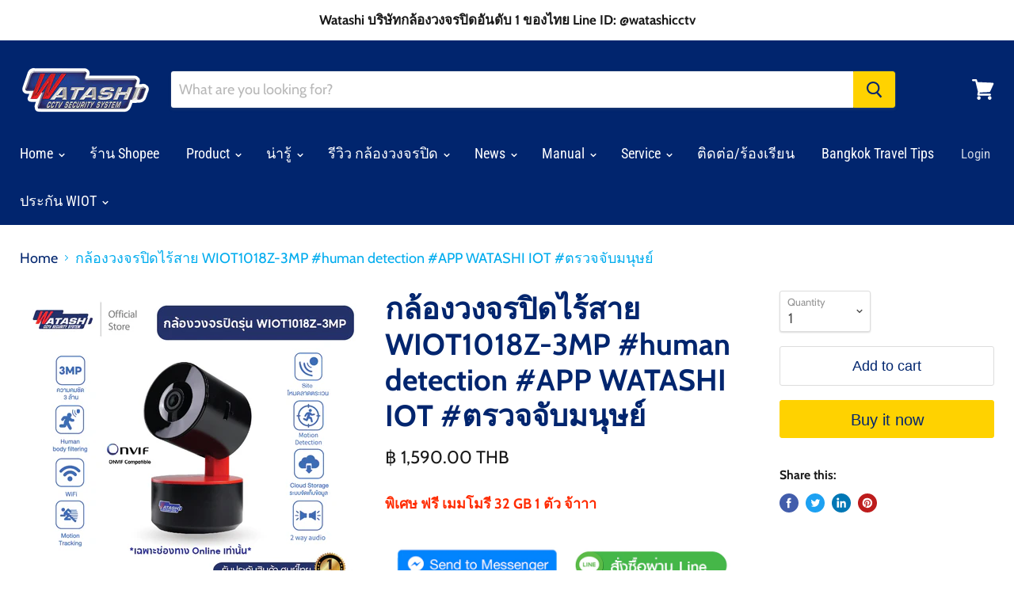

--- FILE ---
content_type: text/html; charset=utf-8
request_url: https://www.watashi.co.th/products/wiot1018z-3mp-human-detection-app-watashi-iot
body_size: 39632
content:
<!doctype html>
<html class="no-js no-touch" lang="en">
  <head>
   <!-- Google Tag Manager -->
<script>(function(w,d,s,l,i){w[l]=w[l]||[];w[l].push({'gtm.start':
new Date().getTime(),event:'gtm.js'});var f=d.getElementsByTagName(s)[0],
j=d.createElement(s),dl=l!='dataLayer'?'&l='+l:'';j.async=true;j.src=
'https://www.googletagmanager.com/gtm.js?id='+i+dl;f.parentNode.insertBefore(j,f);
})(window,document,'script','dataLayer','GTM-5Z6PCFT');</script>
<!-- End Google Tag Manager --> 
    
    <meta charset="utf-8">
    <meta http-equiv="x-ua-compatible" content="IE=edge">

    <link rel="preconnect" href="https://cdn.shopify.com">
    <link rel="preconnect" href="https://fonts.shopifycdn.com">
    <link rel="preconnect" href="https://v.shopify.com">
    <link rel="preconnect" href="https://cdn.shopifycloud.com">

    <title>กล้องวงจรปิดไร้สาย WIOT1018Z-3MP #human detection #APP WATASHI IOT #ตร — Watashi CCTV &amp; Smart living</title>

    
      <meta name="description" content="พิเศษ ฟรี เมมโมรี 32 GB 1 ตัว จ้าาา #ตรวจจับผู้บุกรุก #คมชัดยามค่ำคืน ประกันศูนย์ 1 ปี กล้องวงจรปิด WIOT1018Z-3MP มีฟังก์ชั่นเพิ่มเติมจาก รุ่น G คือมีไซเรนในตัว และฟังก์ชั่น Site จดจำมุมกล้องที่เรามักดูบ่อยๆ  [Siren] -สร้างเสียงไซเรนเมื่อเกิดเหตุ -อุปกรณ์สมาร์ทโฮมอื่นเช่น Motion sensor, Door sensor ก็สั่งเปิดไซเรนได้ -">
    

    

    
      <link rel="canonical" href="https://www.watashi.co.th/products/wiot1018z-3mp-human-detection-app-watashi-iot" />
    

    <meta name="viewport" content="width=device-width">

    
    















<meta property="og:site_name" content="Watashi CCTV &amp; Smart living">
<meta property="og:url" content="https://www.watashi.co.th/products/wiot1018z-3mp-human-detection-app-watashi-iot">
<meta property="og:title" content="กล้องวงจรปิดไร้สาย WIOT1018Z-3MP #human detection #APP WATASHI IOT #ตรวจจับมนุษย์">
<meta property="og:type" content="website">
<meta property="og:description" content="พิเศษ ฟรี เมมโมรี 32 GB 1 ตัว จ้าาา #ตรวจจับผู้บุกรุก #คมชัดยามค่ำคืน ประกันศูนย์ 1 ปี กล้องวงจรปิด WIOT1018Z-3MP มีฟังก์ชั่นเพิ่มเติมจาก รุ่น G คือมีไซเรนในตัว และฟังก์ชั่น Site จดจำมุมกล้องที่เรามักดูบ่อยๆ  [Siren] -สร้างเสียงไซเรนเมื่อเกิดเหตุ -อุปกรณ์สมาร์ทโฮมอื่นเช่น Motion sensor, Door sensor ก็สั่งเปิดไซเรนได้ -">




    
    
    

    
    
    <meta
      property="og:image"
      content="https://www.watashi.co.th/cdn/shop/products/NEWwatashi2-8_1200x1200.jpg?v=1669975808"
    />
    <meta
      property="og:image:secure_url"
      content="https://www.watashi.co.th/cdn/shop/products/NEWwatashi2-8_1200x1200.jpg?v=1669975808"
    />
    <meta property="og:image:width" content="1200" />
    <meta property="og:image:height" content="1200" />
    
    
    <meta property="og:image:alt" content="Social media image" />
  
















<meta name="twitter:title" content="กล้องวงจรปิดไร้สาย WIOT1018Z-3MP #human detection #APP WATASHI IOT #ตร">
<meta name="twitter:description" content="พิเศษ ฟรี เมมโมรี 32 GB 1 ตัว จ้าาา #ตรวจจับผู้บุกรุก #คมชัดยามค่ำคืน ประกันศูนย์ 1 ปี กล้องวงจรปิด WIOT1018Z-3MP มีฟังก์ชั่นเพิ่มเติมจาก รุ่น G คือมีไซเรนในตัว และฟังก์ชั่น Site จดจำมุมกล้องที่เรามักดูบ่อยๆ  [Siren] -สร้างเสียงไซเรนเมื่อเกิดเหตุ -อุปกรณ์สมาร์ทโฮมอื่นเช่น Motion sensor, Door sensor ก็สั่งเปิดไซเรนได้ -">


    
    
    
      
      
      <meta name="twitter:card" content="summary">
    
    
    <meta
      property="twitter:image"
      content="https://www.watashi.co.th/cdn/shop/products/NEWwatashi2-8_1200x1200_crop_center.jpg?v=1669975808"
    />
    <meta property="twitter:image:width" content="1200" />
    <meta property="twitter:image:height" content="1200" />
    
    
    <meta property="twitter:image:alt" content="Social media image" />
  



    <link rel="preload" href="//www.watashi.co.th/cdn/fonts/roboto_condensed/robotocondensed_n4.01812de96ca5a5e9d19bef3ca9cc80dd1bf6c8b8.woff2" as="font" crossorigin="anonymous">
    <link rel="preload" as="style" href="//www.watashi.co.th/cdn/shop/t/5/assets/theme.scss.css?v=33726987178639509521759260078">

    <script>window.performance && window.performance.mark && window.performance.mark('shopify.content_for_header.start');</script><meta name="google-site-verification" content="mvxL1DBk_sV0GuLaWtAxr4MTGq4TCTYGVVRsPtIAJig">
<meta id="shopify-digital-wallet" name="shopify-digital-wallet" content="/889389100/digital_wallets/dialog">
<link rel="alternate" type="application/json+oembed" href="https://www.watashi.co.th/products/wiot1018z-3mp-human-detection-app-watashi-iot.oembed">
<script async="async" src="/checkouts/internal/preloads.js?locale=en-TH"></script>
<script id="shopify-features" type="application/json">{"accessToken":"3f134b38fa8409f5f77b8d700b3c3009","betas":["rich-media-storefront-analytics"],"domain":"www.watashi.co.th","predictiveSearch":true,"shopId":889389100,"locale":"en"}</script>
<script>var Shopify = Shopify || {};
Shopify.shop = "watashi-security.myshopify.com";
Shopify.locale = "en";
Shopify.currency = {"active":"THB","rate":"1.0"};
Shopify.country = "TH";
Shopify.theme = {"name":"Empire 2020","id":99653845150,"schema_name":"Empire","schema_version":"5.2.0","theme_store_id":null,"role":"main"};
Shopify.theme.handle = "null";
Shopify.theme.style = {"id":null,"handle":null};
Shopify.cdnHost = "www.watashi.co.th/cdn";
Shopify.routes = Shopify.routes || {};
Shopify.routes.root = "/";</script>
<script type="module">!function(o){(o.Shopify=o.Shopify||{}).modules=!0}(window);</script>
<script>!function(o){function n(){var o=[];function n(){o.push(Array.prototype.slice.apply(arguments))}return n.q=o,n}var t=o.Shopify=o.Shopify||{};t.loadFeatures=n(),t.autoloadFeatures=n()}(window);</script>
<script id="shop-js-analytics" type="application/json">{"pageType":"product"}</script>
<script defer="defer" async type="module" src="//www.watashi.co.th/cdn/shopifycloud/shop-js/modules/v2/client.init-shop-cart-sync_BApSsMSl.en.esm.js"></script>
<script defer="defer" async type="module" src="//www.watashi.co.th/cdn/shopifycloud/shop-js/modules/v2/chunk.common_CBoos6YZ.esm.js"></script>
<script type="module">
  await import("//www.watashi.co.th/cdn/shopifycloud/shop-js/modules/v2/client.init-shop-cart-sync_BApSsMSl.en.esm.js");
await import("//www.watashi.co.th/cdn/shopifycloud/shop-js/modules/v2/chunk.common_CBoos6YZ.esm.js");

  window.Shopify.SignInWithShop?.initShopCartSync?.({"fedCMEnabled":true,"windoidEnabled":true});

</script>
<script id="__st">var __st={"a":889389100,"offset":25200,"reqid":"acd55a6c-f0d8-4b9b-b48b-36ba6fb5dee9-1768901461","pageurl":"www.watashi.co.th\/products\/wiot1018z-3mp-human-detection-app-watashi-iot","u":"18046b1c7f16","p":"product","rtyp":"product","rid":6015571230878};</script>
<script>window.ShopifyPaypalV4VisibilityTracking = true;</script>
<script id="captcha-bootstrap">!function(){'use strict';const t='contact',e='account',n='new_comment',o=[[t,t],['blogs',n],['comments',n],[t,'customer']],c=[[e,'customer_login'],[e,'guest_login'],[e,'recover_customer_password'],[e,'create_customer']],r=t=>t.map((([t,e])=>`form[action*='/${t}']:not([data-nocaptcha='true']) input[name='form_type'][value='${e}']`)).join(','),a=t=>()=>t?[...document.querySelectorAll(t)].map((t=>t.form)):[];function s(){const t=[...o],e=r(t);return a(e)}const i='password',u='form_key',d=['recaptcha-v3-token','g-recaptcha-response','h-captcha-response',i],f=()=>{try{return window.sessionStorage}catch{return}},m='__shopify_v',_=t=>t.elements[u];function p(t,e,n=!1){try{const o=window.sessionStorage,c=JSON.parse(o.getItem(e)),{data:r}=function(t){const{data:e,action:n}=t;return t[m]||n?{data:e,action:n}:{data:t,action:n}}(c);for(const[e,n]of Object.entries(r))t.elements[e]&&(t.elements[e].value=n);n&&o.removeItem(e)}catch(o){console.error('form repopulation failed',{error:o})}}const l='form_type',E='cptcha';function T(t){t.dataset[E]=!0}const w=window,h=w.document,L='Shopify',v='ce_forms',y='captcha';let A=!1;((t,e)=>{const n=(g='f06e6c50-85a8-45c8-87d0-21a2b65856fe',I='https://cdn.shopify.com/shopifycloud/storefront-forms-hcaptcha/ce_storefront_forms_captcha_hcaptcha.v1.5.2.iife.js',D={infoText:'Protected by hCaptcha',privacyText:'Privacy',termsText:'Terms'},(t,e,n)=>{const o=w[L][v],c=o.bindForm;if(c)return c(t,g,e,D).then(n);var r;o.q.push([[t,g,e,D],n]),r=I,A||(h.body.append(Object.assign(h.createElement('script'),{id:'captcha-provider',async:!0,src:r})),A=!0)});var g,I,D;w[L]=w[L]||{},w[L][v]=w[L][v]||{},w[L][v].q=[],w[L][y]=w[L][y]||{},w[L][y].protect=function(t,e){n(t,void 0,e),T(t)},Object.freeze(w[L][y]),function(t,e,n,w,h,L){const[v,y,A,g]=function(t,e,n){const i=e?o:[],u=t?c:[],d=[...i,...u],f=r(d),m=r(i),_=r(d.filter((([t,e])=>n.includes(e))));return[a(f),a(m),a(_),s()]}(w,h,L),I=t=>{const e=t.target;return e instanceof HTMLFormElement?e:e&&e.form},D=t=>v().includes(t);t.addEventListener('submit',(t=>{const e=I(t);if(!e)return;const n=D(e)&&!e.dataset.hcaptchaBound&&!e.dataset.recaptchaBound,o=_(e),c=g().includes(e)&&(!o||!o.value);(n||c)&&t.preventDefault(),c&&!n&&(function(t){try{if(!f())return;!function(t){const e=f();if(!e)return;const n=_(t);if(!n)return;const o=n.value;o&&e.removeItem(o)}(t);const e=Array.from(Array(32),(()=>Math.random().toString(36)[2])).join('');!function(t,e){_(t)||t.append(Object.assign(document.createElement('input'),{type:'hidden',name:u})),t.elements[u].value=e}(t,e),function(t,e){const n=f();if(!n)return;const o=[...t.querySelectorAll(`input[type='${i}']`)].map((({name:t})=>t)),c=[...d,...o],r={};for(const[a,s]of new FormData(t).entries())c.includes(a)||(r[a]=s);n.setItem(e,JSON.stringify({[m]:1,action:t.action,data:r}))}(t,e)}catch(e){console.error('failed to persist form',e)}}(e),e.submit())}));const S=(t,e)=>{t&&!t.dataset[E]&&(n(t,e.some((e=>e===t))),T(t))};for(const o of['focusin','change'])t.addEventListener(o,(t=>{const e=I(t);D(e)&&S(e,y())}));const B=e.get('form_key'),M=e.get(l),P=B&&M;t.addEventListener('DOMContentLoaded',(()=>{const t=y();if(P)for(const e of t)e.elements[l].value===M&&p(e,B);[...new Set([...A(),...v().filter((t=>'true'===t.dataset.shopifyCaptcha))])].forEach((e=>S(e,t)))}))}(h,new URLSearchParams(w.location.search),n,t,e,['guest_login'])})(!0,!0)}();</script>
<script integrity="sha256-4kQ18oKyAcykRKYeNunJcIwy7WH5gtpwJnB7kiuLZ1E=" data-source-attribution="shopify.loadfeatures" defer="defer" src="//www.watashi.co.th/cdn/shopifycloud/storefront/assets/storefront/load_feature-a0a9edcb.js" crossorigin="anonymous"></script>
<script data-source-attribution="shopify.dynamic_checkout.dynamic.init">var Shopify=Shopify||{};Shopify.PaymentButton=Shopify.PaymentButton||{isStorefrontPortableWallets:!0,init:function(){window.Shopify.PaymentButton.init=function(){};var t=document.createElement("script");t.src="https://www.watashi.co.th/cdn/shopifycloud/portable-wallets/latest/portable-wallets.en.js",t.type="module",document.head.appendChild(t)}};
</script>
<script data-source-attribution="shopify.dynamic_checkout.buyer_consent">
  function portableWalletsHideBuyerConsent(e){var t=document.getElementById("shopify-buyer-consent"),n=document.getElementById("shopify-subscription-policy-button");t&&n&&(t.classList.add("hidden"),t.setAttribute("aria-hidden","true"),n.removeEventListener("click",e))}function portableWalletsShowBuyerConsent(e){var t=document.getElementById("shopify-buyer-consent"),n=document.getElementById("shopify-subscription-policy-button");t&&n&&(t.classList.remove("hidden"),t.removeAttribute("aria-hidden"),n.addEventListener("click",e))}window.Shopify?.PaymentButton&&(window.Shopify.PaymentButton.hideBuyerConsent=portableWalletsHideBuyerConsent,window.Shopify.PaymentButton.showBuyerConsent=portableWalletsShowBuyerConsent);
</script>
<script>
  function portableWalletsCleanup(e){e&&e.src&&console.error("Failed to load portable wallets script "+e.src);var t=document.querySelectorAll("shopify-accelerated-checkout .shopify-payment-button__skeleton, shopify-accelerated-checkout-cart .wallet-cart-button__skeleton"),e=document.getElementById("shopify-buyer-consent");for(let e=0;e<t.length;e++)t[e].remove();e&&e.remove()}function portableWalletsNotLoadedAsModule(e){e instanceof ErrorEvent&&"string"==typeof e.message&&e.message.includes("import.meta")&&"string"==typeof e.filename&&e.filename.includes("portable-wallets")&&(window.removeEventListener("error",portableWalletsNotLoadedAsModule),window.Shopify.PaymentButton.failedToLoad=e,"loading"===document.readyState?document.addEventListener("DOMContentLoaded",window.Shopify.PaymentButton.init):window.Shopify.PaymentButton.init())}window.addEventListener("error",portableWalletsNotLoadedAsModule);
</script>

<script type="module" src="https://www.watashi.co.th/cdn/shopifycloud/portable-wallets/latest/portable-wallets.en.js" onError="portableWalletsCleanup(this)" crossorigin="anonymous"></script>
<script nomodule>
  document.addEventListener("DOMContentLoaded", portableWalletsCleanup);
</script>

<link id="shopify-accelerated-checkout-styles" rel="stylesheet" media="screen" href="https://www.watashi.co.th/cdn/shopifycloud/portable-wallets/latest/accelerated-checkout-backwards-compat.css" crossorigin="anonymous">
<style id="shopify-accelerated-checkout-cart">
        #shopify-buyer-consent {
  margin-top: 1em;
  display: inline-block;
  width: 100%;
}

#shopify-buyer-consent.hidden {
  display: none;
}

#shopify-subscription-policy-button {
  background: none;
  border: none;
  padding: 0;
  text-decoration: underline;
  font-size: inherit;
  cursor: pointer;
}

#shopify-subscription-policy-button::before {
  box-shadow: none;
}

      </style>

<script>window.performance && window.performance.mark && window.performance.mark('shopify.content_for_header.end');</script>

    <link href="//www.watashi.co.th/cdn/shop/t/5/assets/theme.scss.css?v=33726987178639509521759260078" rel="stylesheet" type="text/css" media="all" />
    <link rel="stylesheet" href="https://cdn.shopify.com/shopifycloud/shopify-plyr/v1.0/shopify-plyr.css">

    
    <script>
      window.Theme = window.Theme || {};
      window.Theme.routes = {
        "root_url": "/",
        "account_url": "/account",
        "account_login_url": "/account/login",
        "account_logout_url": "/account/logout",
        "account_register_url": "/account/register",
        "account_addresses_url": "/account/addresses",
        "collections_url": "/collections",
        "all_products_collection_url": "/collections/all",
        "search_url": "/search",
        "cart_url": "/cart",
        "cart_add_url": "/cart/add",
        "cart_change_url": "/cart/change",
        "cart_clear_url": "/cart/clear",
        "product_recommendations_url": "/recommendations/products",
      };
    </script>
    <!-- QIKIFY NAVIGATOR START --> <script id="qikify-navigator"> 'use strict'; var shopifyCurrencyFormat = "\u003cspan class=money\u003e฿ {{amount}} THB\u003c\/span\u003e"; var shopifyLinkLists = [{ id: "main-menu", title: "CCTV กล้องวงจรปิด", items: ["/","https://th.shp.ee/8VdarKV","/","/blogs/happyfamily","/blogs/home-security-function","/collections/iot","/blogs/manual/dvr-watashi-manual-feb2021","/collections/new-product-2023","/pages/store-locators-watashi-thailand","/blogs/shenzhen-tower-hotel-bangkok","https://docs.google.com/spreadsheets/d/1VBKMak7KxoTn2z-VNwCnvVcUM27tfmsLqlO40iIrIpA/edit?usp=drivesdk",], },{ id: "footer", title: "กล้องวงจรปิด", items: ["/policies/terms-of-service","/policies/refund-policy",], },{ id: "56651218988-child-d48c39a44da26a84bf378dab6d669e5e-legacy-product", title: "Product", items: ["/collections/cctvkit","/collections/diy-set","/collections/iot","/collections/wifi-camera-%E0%B8%81%E0%B8%A5%E0%B9%89%E0%B8%AD%E0%B8%87%E0%B9%84%E0%B8%A7%E0%B9%84%E0%B8%9F","/collections/ip-camera-professional-cctv-solution","/collections/%E0%B8%81%E0%B8%A5%E0%B9%89%E0%B8%AD%E0%B8%87-hdcvi","/collections/speed-dome","/collections/%E0%B9%80%E0%B8%84%E0%B8%A3%E0%B8%B7%E0%B9%88%E0%B8%AD%E0%B8%87%E0%B8%9A%E0%B8%B1%E0%B8%99%E0%B8%97%E0%B8%B6%E0%B8%81%E0%B8%97%E0%B8%B1%E0%B9%89%E0%B8%87%E0%B8%AB%E0%B8%A1%E0%B8%94","/collections/%E0%B9%80%E0%B8%84%E0%B8%A3%E0%B8%B7%E0%B9%88%E0%B8%AD%E0%B8%87%E0%B8%9A%E0%B8%B1%E0%B8%99%E0%B8%97%E0%B8%B6%E0%B8%81-nvr","/collections/accessories/Accessories","/collections/switch-hub-poe","https://www.zkteco.co.th/",], },{ id: "56624611372-child-8da9d84d91eeaaab8eb0a7809a002541-legacy-home", title: "Home", items: ["/pages/watashi-introduction","/pages/%E0%B9%80%E0%B8%AD%E0%B8%81%E0%B8%AA%E0%B8%B2%E0%B8%A3%E0%B8%88%E0%B8%94%E0%B8%97%E0%B8%B0%E0%B9%80%E0%B8%9A%E0%B8%B5%E0%B8%A2%E0%B8%99-trademark-watashi","/pages/wiot-warranty-lifetime","/pages/warranty","/blogs/wabos-story-time/wabo","/collections/iot","/collections/cctvkit","/pages/%E0%B8%99%E0%B9%82%E0%B8%A2%E0%B8%9A%E0%B8%B2%E0%B8%A2%E0%B8%84%E0%B8%B8%E0%B8%93%E0%B8%A0%E0%B8%B2%E0%B8%9E%E0%B8%9A%E0%B8%A3%E0%B8%B4%E0%B8%A9%E0%B8%B1%E0%B8%97",], },{ id: "80201547820-child-55324c660f99ce1c8e43474ad47d8b0a-legacy-hdcvi-camera", title: "HDCVI Camera", items: ["/collections/hdcvi-2-0-mp","/collections/hdcvi-4-0-mp","/collections/hdcvi-5-0-mp",], },{ id: "81325326380-child-0fe9833533921d8caa6f1723f4549ccf-legacy-nvr-recorder", title: "NVR Recorder", items: ["/collections/nvr-4-ch","/collections/nvr-8ch","/collections/nvr-16ch","/collections/%E0%B9%80%E0%B8%84%E0%B8%A3%E0%B8%B7%E0%B9%88%E0%B8%AD%E0%B8%87%E0%B8%9A%E0%B8%B1%E0%B8%99%E0%B8%97%E0%B8%B6%E0%B8%81-nvr",], },{ id: "89936920620-child-58903b678ac2b1ab1400a1efc52a61c6-legacy-access-control", title: "Access Control", items: ["/collections/fingerprint-lock","http://watashinet.info/ZKTECO","/collections/keycard-bolt-lock","/",], },{ id: "link-list", title: "ร้านติดตั้งแนะนำ", items: ["http://bit.ly/WATASHISouth",], },{ id: "56651415596-child-0c96eda6c2a9138647cad9e56cf49fa0-legacy-news", title: "News", items: ["/pages/watashi-reference-site","/blogs/news","/blogs/home-security-function/ep-15-5-reasons-why-watashi-is-top-picked","/blogs/home-security-function/5-reasons-why-cctv-camera-brings-customers-loyalty","/blogs/home-security-function/ep-16-5-how-camera-help-you-make-profits","/blogs/home-security-function/5-benefits-cctv-cameras","/blogs/home-security-function/ep-19-5-reasons-cctv-cameras-prevent-employee-satisfactions","/blogs/smart-security-1","/blogs/iot","/collections/iot","/blogs/ai-security","/blogs/manual","/blogs/smart-security-1/advantage_switch_poe_watashi","/blogs/smart-security-1/7-ways-anti-thief","/blogs/smart-security-1/cctvmobile","/blogs/smart-security-1/different-type-cctv","/blogs/smart-security-1/what-is-ip-camera","/blogs/smart-security-1/5-room-risky",], },{ id: "83743178796-child-7fe53076347e30779b8a21bd4c41e5e3-legacy-manual", title: "Manual", items: ["http://www.watashinet.com/","https://cdn.shopify.com/s/files/1/0008/8938/9100/files/watashi-ddms-manual-v2.pdf?v=1627714856","/blogs/manual/dvr-watashi-manual-feb2021","https://youtube.com/channel/UC7OlZKwL0audmlmsw6Gl2Gg","https://www.youtube.com/channel/UCB4HiJhehcWSVDAfXvwx_wg","/pages/download-application-watashi-iot","/blogs/manual","/blogs/manual/wxr72104n-wxr72108n","/blogs/manual/ahd-xmeye","/blogs/manual/wip","/blogs/manual/access-control-watashi-wrc046-wrc047","https://goo.gl/L1jtyf",], },{ id: "266263265324-child-cda7565756fbe169750e9a20b832d931-legacy-ahd", title: "AHD", items: ["/blogs/manual/ahd-xmeye","/blogs/manual/watashi-ahd-kit-wpm012-cms3",], },{ id: "266263396396-child-bb4c531a7441a438de0350fe6da4d6c0-legacy-wifi-camera", title: "กล้อง WIFI Camera", items: ["/blogs/manual/wip","/blogs/manual/wip052","/blogs/manual/%E0%B8%A7%E0%B8%B4%E0%B8%98%E0%B8%B5%E0%B9%83%E0%B8%8A%E0%B9%89%E0%B8%81%E0%B8%A5%E0%B9%89%E0%B8%AD%E0%B8%87%E0%B8%A7%E0%B8%87%E0%B8%88%E0%B8%A3%E0%B8%9B%E0%B8%B4%E0%B8%94-watashi-wip-182","/blogs/manual/v380-manual-%E0%B8%AA%E0%B8%B3%E0%B8%AB%E0%B8%A3%E0%B8%B1%E0%B8%9A-wip188-wip213-wip215-wip216",], },{ id: "56651382828-child-58b86eeb819982dd156b6471882f106a-legacy-cctv-accessories", title: "CCTV Accessories ", items: ["/collections/data-switch","/collections/monitor","/collections/switch-hub-poe","/collections/power","/collections/housing","/collections/lens","/collections/cable","/collections/bracket-%E0%B8%82%E0%B8%B2%E0%B8%95%E0%B8%B1%E0%B9%89%E0%B8%87%E0%B8%81%E0%B8%A5%E0%B9%89%E0%B8%AD%E0%B8%87%E0%B8%A7%E0%B8%B2%E0%B8%95%E0%B8%B2%E0%B8%8A%E0%B8%B4","/collections/data-switch",], },{ id: "80437248044-child-a6e220ff48138ee493ec60e14da8e20c-legacy-dvr-recorder", title: "DVR Recorder", items: ["/collections/%E0%B9%80%E0%B8%84%E0%B8%A3%E0%B8%B7%E0%B9%88%E0%B8%AD%E0%B8%87%E0%B8%9A%E0%B8%B1%E0%B8%99%E0%B8%97%E0%B8%B6%E0%B8%81-4ch","/collections/%E0%B9%80%E0%B8%84%E0%B8%A3%E0%B8%B7%E0%B9%88%E0%B8%AD%E0%B8%87%E0%B8%9A%E0%B8%B1%E0%B8%99%E0%B8%97%E0%B8%B6%E0%B8%81-8ch","/collections/%E0%B9%80%E0%B8%84%E0%B8%A3%E0%B8%B7%E0%B9%88%E0%B8%AD%E0%B8%87%E0%B8%9A%E0%B8%B1%E0%B8%99%E0%B8%97%E0%B8%B6%E0%B8%81-16ch","/collections/%E0%B9%80%E0%B8%84%E0%B8%A3%E0%B8%B7%E0%B9%88%E0%B8%AD%E0%B8%87%E0%B8%9A%E0%B8%B1%E0%B8%99%E0%B8%97%E0%B8%B6%E0%B8%81-32ch","/collections/%E0%B9%80%E0%B8%84%E0%B8%A3%E0%B8%B7%E0%B9%88%E0%B8%AD%E0%B8%87%E0%B8%9A%E0%B8%B1%E0%B8%99%E0%B8%97%E0%B8%B6%E0%B8%81%E0%B8%97%E0%B8%B1%E0%B9%89%E0%B8%87%E0%B8%AB%E0%B8%A1%E0%B8%94",], },{ id: "262540623916-child-6c530feb083c58658fb9f2640b691f2b-legacy-iot", title: "แผนผังสินค้า IOT ", items: ["/blogs/iot/iot-in-different-aspects","/blogs/iot/iot-and-security_with_watashi","/blogs/iot/%E0%B9%89how-iot-make-your-life-easy","/blogs/iot/5-iot-devices-for-convenient-life","/blogs/iot/update-innovation-iot-new-year-2020",], },{ id: "428171919518-child-b4ff448d3577ea342a544327616de5f4-legacy-service", title: "Service", items: ["http://113.53.252.154/reCheck/","http://113.53.252.154/tctserial/","/pages/watashi-family-club","http://113.53.252.155/watashinet/index.php",], },{ id: "79422619692-child-2c572105d4ec3680c79f8be93768d887-legacy", title: "รีวิว", items: ["/pages/watashi-reference-site","/blogs/manual/%E0%B8%AA%E0%B9%80%E0%B8%9B%E0%B8%84%E0%B8%81%E0%B8%A5%E0%B9%89%E0%B8%AD%E0%B8%87%E0%B8%A7%E0%B8%87%E0%B8%88%E0%B8%A3%E0%B8%9B%E0%B8%B4%E0%B8%94-ict","/blogs/smart-security-1/switchhub","/blogs/smart-security-1/alarm","/blogs/manual/wpm026-wifi-kit-wpm026-ip-kit","/blogs/smart-security-1/home","/pages/casestudyinmall","/pages/condo",], },{ id: "262541180972-child-103dadd75e3661dd74ff114734e7048a-legacy-software-app", title: "Software/APP", items: ["/pages/download-application-watashi-iot","http://callcenter.watashinet.com:9088/document/Watashinet/","/pages/watashi-v2-cctv-app","http://www.smartwatashi.com/login","/pages/%E0%B8%94%E0%B8%B2%E0%B8%A7%E0%B8%99%E0%B9%8C%E0%B9%82%E0%B8%AB%E0%B8%A5%E0%B8%94-%E0%B8%8B%E0%B8%AD%E0%B8%9F%E0%B8%95%E0%B9%8C%E0%B9%81%E0%B8%A7%E0%B8%A3%E0%B9%8C-watashi-vision-for-pc",], },{ id: "425464856734-child-e273b770230dad3407d58ff2526798c6-legacy", title: "น่ารู้", items: ["/blogs/happyfamily/women-install-cctv","/blogs/happyfamily/4-techniques-for-peaceful-conversations","/blogs/happyfamily/wifi-camera-for-pet-lover","/blogs/happyfamily/safecity1","/blogs/happyfamily/ep11-3-top-reasons-for-cctv-camera","/blogs/happyfamily/ep-14-7-how-to-use-cctv-camera-for-the-best-results-at-home",], },{ id: "464549937310-child-0ff89f9ccc2222f7bdf7634f205297b3-legacy", title: "รีวิว กล้องวงจรปิด ", items: ["/blogs/home-security-function/9-best-cctv-camera-functions","/blogs/home-security-function/ep-12-7-great-technologies","/blogs/home-security-function/ep-10-12-ways-cctv-cameras-help-you-improve-your-livings","/blogs/home-security-function/ep-9-10-tips-buy-right-camera-for-your-house","/blogs/home-security-function/ep-8-smart-full-color","/blogs/home-security-function/3-top-most-beautiful-wifi-cameras","/blogs/home-security-function/why-your-cctv-needs-infrared","/blogs/home-security-function/ep-6-4-reasons-two-ways-audio-is-necessary",], },{ id: "customer-account-main-menu", title: "Customer account main menu", items: ["/","https://shopify.com/889389100/account/orders?locale=en&region_country=TH",], },{ id: "543786074270-child-e2fa9a99a5784d65f26c2d28512947a3-legacy-wiot", title: "ประกัน  WIOT", items: ["https://docs.google.com/spreadsheets/d/1VBKMak7KxoTn2z-VNwCnvVcUM27tfmsLqlO40iIrIpA/edit?usp=drivesdk","/pages/wiot-warranty-lifetime",], },]; window.shopifyLinkLists = shopifyLinkLists; window.shopifyCurrencyFormat = shopifyCurrencyFormat; </script> <!-- QIKIFY NAVIGATOR END -->
  <script id="qikify-smartmenu-status" type="application/json"></script><script id="qikify-smartmenu-data" type="application/json"></script>
  <script type="text/javascript" src="https://sdk.qikify.com/tmenu/app-v5.js?token=eTyrPo67E4QdMlbAGU4Qph3Monx61XcN&shop=watashi-security.myshopify.com" defer="defer"></script>
<link href="https://monorail-edge.shopifysvc.com" rel="dns-prefetch">
<script>(function(){if ("sendBeacon" in navigator && "performance" in window) {try {var session_token_from_headers = performance.getEntriesByType('navigation')[0].serverTiming.find(x => x.name == '_s').description;} catch {var session_token_from_headers = undefined;}var session_cookie_matches = document.cookie.match(/_shopify_s=([^;]*)/);var session_token_from_cookie = session_cookie_matches && session_cookie_matches.length === 2 ? session_cookie_matches[1] : "";var session_token = session_token_from_headers || session_token_from_cookie || "";function handle_abandonment_event(e) {var entries = performance.getEntries().filter(function(entry) {return /monorail-edge.shopifysvc.com/.test(entry.name);});if (!window.abandonment_tracked && entries.length === 0) {window.abandonment_tracked = true;var currentMs = Date.now();var navigation_start = performance.timing.navigationStart;var payload = {shop_id: 889389100,url: window.location.href,navigation_start,duration: currentMs - navigation_start,session_token,page_type: "product"};window.navigator.sendBeacon("https://monorail-edge.shopifysvc.com/v1/produce", JSON.stringify({schema_id: "online_store_buyer_site_abandonment/1.1",payload: payload,metadata: {event_created_at_ms: currentMs,event_sent_at_ms: currentMs}}));}}window.addEventListener('pagehide', handle_abandonment_event);}}());</script>
<script id="web-pixels-manager-setup">(function e(e,d,r,n,o){if(void 0===o&&(o={}),!Boolean(null===(a=null===(i=window.Shopify)||void 0===i?void 0:i.analytics)||void 0===a?void 0:a.replayQueue)){var i,a;window.Shopify=window.Shopify||{};var t=window.Shopify;t.analytics=t.analytics||{};var s=t.analytics;s.replayQueue=[],s.publish=function(e,d,r){return s.replayQueue.push([e,d,r]),!0};try{self.performance.mark("wpm:start")}catch(e){}var l=function(){var e={modern:/Edge?\/(1{2}[4-9]|1[2-9]\d|[2-9]\d{2}|\d{4,})\.\d+(\.\d+|)|Firefox\/(1{2}[4-9]|1[2-9]\d|[2-9]\d{2}|\d{4,})\.\d+(\.\d+|)|Chrom(ium|e)\/(9{2}|\d{3,})\.\d+(\.\d+|)|(Maci|X1{2}).+ Version\/(15\.\d+|(1[6-9]|[2-9]\d|\d{3,})\.\d+)([,.]\d+|)( \(\w+\)|)( Mobile\/\w+|) Safari\/|Chrome.+OPR\/(9{2}|\d{3,})\.\d+\.\d+|(CPU[ +]OS|iPhone[ +]OS|CPU[ +]iPhone|CPU IPhone OS|CPU iPad OS)[ +]+(15[._]\d+|(1[6-9]|[2-9]\d|\d{3,})[._]\d+)([._]\d+|)|Android:?[ /-](13[3-9]|1[4-9]\d|[2-9]\d{2}|\d{4,})(\.\d+|)(\.\d+|)|Android.+Firefox\/(13[5-9]|1[4-9]\d|[2-9]\d{2}|\d{4,})\.\d+(\.\d+|)|Android.+Chrom(ium|e)\/(13[3-9]|1[4-9]\d|[2-9]\d{2}|\d{4,})\.\d+(\.\d+|)|SamsungBrowser\/([2-9]\d|\d{3,})\.\d+/,legacy:/Edge?\/(1[6-9]|[2-9]\d|\d{3,})\.\d+(\.\d+|)|Firefox\/(5[4-9]|[6-9]\d|\d{3,})\.\d+(\.\d+|)|Chrom(ium|e)\/(5[1-9]|[6-9]\d|\d{3,})\.\d+(\.\d+|)([\d.]+$|.*Safari\/(?![\d.]+ Edge\/[\d.]+$))|(Maci|X1{2}).+ Version\/(10\.\d+|(1[1-9]|[2-9]\d|\d{3,})\.\d+)([,.]\d+|)( \(\w+\)|)( Mobile\/\w+|) Safari\/|Chrome.+OPR\/(3[89]|[4-9]\d|\d{3,})\.\d+\.\d+|(CPU[ +]OS|iPhone[ +]OS|CPU[ +]iPhone|CPU IPhone OS|CPU iPad OS)[ +]+(10[._]\d+|(1[1-9]|[2-9]\d|\d{3,})[._]\d+)([._]\d+|)|Android:?[ /-](13[3-9]|1[4-9]\d|[2-9]\d{2}|\d{4,})(\.\d+|)(\.\d+|)|Mobile Safari.+OPR\/([89]\d|\d{3,})\.\d+\.\d+|Android.+Firefox\/(13[5-9]|1[4-9]\d|[2-9]\d{2}|\d{4,})\.\d+(\.\d+|)|Android.+Chrom(ium|e)\/(13[3-9]|1[4-9]\d|[2-9]\d{2}|\d{4,})\.\d+(\.\d+|)|Android.+(UC? ?Browser|UCWEB|U3)[ /]?(15\.([5-9]|\d{2,})|(1[6-9]|[2-9]\d|\d{3,})\.\d+)\.\d+|SamsungBrowser\/(5\.\d+|([6-9]|\d{2,})\.\d+)|Android.+MQ{2}Browser\/(14(\.(9|\d{2,})|)|(1[5-9]|[2-9]\d|\d{3,})(\.\d+|))(\.\d+|)|K[Aa][Ii]OS\/(3\.\d+|([4-9]|\d{2,})\.\d+)(\.\d+|)/},d=e.modern,r=e.legacy,n=navigator.userAgent;return n.match(d)?"modern":n.match(r)?"legacy":"unknown"}(),u="modern"===l?"modern":"legacy",c=(null!=n?n:{modern:"",legacy:""})[u],f=function(e){return[e.baseUrl,"/wpm","/b",e.hashVersion,"modern"===e.buildTarget?"m":"l",".js"].join("")}({baseUrl:d,hashVersion:r,buildTarget:u}),m=function(e){var d=e.version,r=e.bundleTarget,n=e.surface,o=e.pageUrl,i=e.monorailEndpoint;return{emit:function(e){var a=e.status,t=e.errorMsg,s=(new Date).getTime(),l=JSON.stringify({metadata:{event_sent_at_ms:s},events:[{schema_id:"web_pixels_manager_load/3.1",payload:{version:d,bundle_target:r,page_url:o,status:a,surface:n,error_msg:t},metadata:{event_created_at_ms:s}}]});if(!i)return console&&console.warn&&console.warn("[Web Pixels Manager] No Monorail endpoint provided, skipping logging."),!1;try{return self.navigator.sendBeacon.bind(self.navigator)(i,l)}catch(e){}var u=new XMLHttpRequest;try{return u.open("POST",i,!0),u.setRequestHeader("Content-Type","text/plain"),u.send(l),!0}catch(e){return console&&console.warn&&console.warn("[Web Pixels Manager] Got an unhandled error while logging to Monorail."),!1}}}}({version:r,bundleTarget:l,surface:e.surface,pageUrl:self.location.href,monorailEndpoint:e.monorailEndpoint});try{o.browserTarget=l,function(e){var d=e.src,r=e.async,n=void 0===r||r,o=e.onload,i=e.onerror,a=e.sri,t=e.scriptDataAttributes,s=void 0===t?{}:t,l=document.createElement("script"),u=document.querySelector("head"),c=document.querySelector("body");if(l.async=n,l.src=d,a&&(l.integrity=a,l.crossOrigin="anonymous"),s)for(var f in s)if(Object.prototype.hasOwnProperty.call(s,f))try{l.dataset[f]=s[f]}catch(e){}if(o&&l.addEventListener("load",o),i&&l.addEventListener("error",i),u)u.appendChild(l);else{if(!c)throw new Error("Did not find a head or body element to append the script");c.appendChild(l)}}({src:f,async:!0,onload:function(){if(!function(){var e,d;return Boolean(null===(d=null===(e=window.Shopify)||void 0===e?void 0:e.analytics)||void 0===d?void 0:d.initialized)}()){var d=window.webPixelsManager.init(e)||void 0;if(d){var r=window.Shopify.analytics;r.replayQueue.forEach((function(e){var r=e[0],n=e[1],o=e[2];d.publishCustomEvent(r,n,o)})),r.replayQueue=[],r.publish=d.publishCustomEvent,r.visitor=d.visitor,r.initialized=!0}}},onerror:function(){return m.emit({status:"failed",errorMsg:"".concat(f," has failed to load")})},sri:function(e){var d=/^sha384-[A-Za-z0-9+/=]+$/;return"string"==typeof e&&d.test(e)}(c)?c:"",scriptDataAttributes:o}),m.emit({status:"loading"})}catch(e){m.emit({status:"failed",errorMsg:(null==e?void 0:e.message)||"Unknown error"})}}})({shopId: 889389100,storefrontBaseUrl: "https://www.watashi.co.th",extensionsBaseUrl: "https://extensions.shopifycdn.com/cdn/shopifycloud/web-pixels-manager",monorailEndpoint: "https://monorail-edge.shopifysvc.com/unstable/produce_batch",surface: "storefront-renderer",enabledBetaFlags: ["2dca8a86"],webPixelsConfigList: [{"id":"603357342","configuration":"{\"config\":\"{\\\"pixel_id\\\":\\\"G-2HZ5661189\\\",\\\"target_country\\\":\\\"TH\\\",\\\"gtag_events\\\":[{\\\"type\\\":\\\"purchase\\\",\\\"action_label\\\":\\\"G-2HZ5661189\\\"},{\\\"type\\\":\\\"page_view\\\",\\\"action_label\\\":\\\"G-2HZ5661189\\\"},{\\\"type\\\":\\\"view_item\\\",\\\"action_label\\\":\\\"G-2HZ5661189\\\"},{\\\"type\\\":\\\"search\\\",\\\"action_label\\\":\\\"G-2HZ5661189\\\"},{\\\"type\\\":\\\"add_to_cart\\\",\\\"action_label\\\":\\\"G-2HZ5661189\\\"},{\\\"type\\\":\\\"begin_checkout\\\",\\\"action_label\\\":\\\"G-2HZ5661189\\\"},{\\\"type\\\":\\\"add_payment_info\\\",\\\"action_label\\\":\\\"G-2HZ5661189\\\"}],\\\"enable_monitoring_mode\\\":false}\"}","eventPayloadVersion":"v1","runtimeContext":"OPEN","scriptVersion":"b2a88bafab3e21179ed38636efcd8a93","type":"APP","apiClientId":1780363,"privacyPurposes":[],"dataSharingAdjustments":{"protectedCustomerApprovalScopes":["read_customer_address","read_customer_email","read_customer_name","read_customer_personal_data","read_customer_phone"]}},{"id":"187793566","configuration":"{\"pixel_id\":\"741102822763309\",\"pixel_type\":\"facebook_pixel\",\"metaapp_system_user_token\":\"-\"}","eventPayloadVersion":"v1","runtimeContext":"OPEN","scriptVersion":"ca16bc87fe92b6042fbaa3acc2fbdaa6","type":"APP","apiClientId":2329312,"privacyPurposes":["ANALYTICS","MARKETING","SALE_OF_DATA"],"dataSharingAdjustments":{"protectedCustomerApprovalScopes":["read_customer_address","read_customer_email","read_customer_name","read_customer_personal_data","read_customer_phone"]}},{"id":"66257054","eventPayloadVersion":"v1","runtimeContext":"LAX","scriptVersion":"1","type":"CUSTOM","privacyPurposes":["MARKETING"],"name":"Meta pixel (migrated)"},{"id":"shopify-app-pixel","configuration":"{}","eventPayloadVersion":"v1","runtimeContext":"STRICT","scriptVersion":"0450","apiClientId":"shopify-pixel","type":"APP","privacyPurposes":["ANALYTICS","MARKETING"]},{"id":"shopify-custom-pixel","eventPayloadVersion":"v1","runtimeContext":"LAX","scriptVersion":"0450","apiClientId":"shopify-pixel","type":"CUSTOM","privacyPurposes":["ANALYTICS","MARKETING"]}],isMerchantRequest: false,initData: {"shop":{"name":"Watashi CCTV \u0026 Smart living","paymentSettings":{"currencyCode":"THB"},"myshopifyDomain":"watashi-security.myshopify.com","countryCode":"TH","storefrontUrl":"https:\/\/www.watashi.co.th"},"customer":null,"cart":null,"checkout":null,"productVariants":[{"price":{"amount":1590.0,"currencyCode":"THB"},"product":{"title":"กล้องวงจรปิดไร้สาย WIOT1018Z-3MP #human detection #APP WATASHI IOT #ตรวจจับมนุษย์","vendor":"กล้องวงจรปิด Watashi CCTV","id":"6015571230878","untranslatedTitle":"กล้องวงจรปิดไร้สาย WIOT1018Z-3MP #human detection #APP WATASHI IOT #ตรวจจับมนุษย์","url":"\/products\/wiot1018z-3mp-human-detection-app-watashi-iot","type":""},"id":"42202688159902","image":{"src":"\/\/www.watashi.co.th\/cdn\/shop\/products\/NEWwatashi2-8.jpg?v=1669975808"},"sku":"","title":"Default Title","untranslatedTitle":"Default Title"}],"purchasingCompany":null},},"https://www.watashi.co.th/cdn","fcfee988w5aeb613cpc8e4bc33m6693e112",{"modern":"","legacy":""},{"shopId":"889389100","storefrontBaseUrl":"https:\/\/www.watashi.co.th","extensionBaseUrl":"https:\/\/extensions.shopifycdn.com\/cdn\/shopifycloud\/web-pixels-manager","surface":"storefront-renderer","enabledBetaFlags":"[\"2dca8a86\"]","isMerchantRequest":"false","hashVersion":"fcfee988w5aeb613cpc8e4bc33m6693e112","publish":"custom","events":"[[\"page_viewed\",{}],[\"product_viewed\",{\"productVariant\":{\"price\":{\"amount\":1590.0,\"currencyCode\":\"THB\"},\"product\":{\"title\":\"กล้องวงจรปิดไร้สาย WIOT1018Z-3MP #human detection #APP WATASHI IOT #ตรวจจับมนุษย์\",\"vendor\":\"กล้องวงจรปิด Watashi CCTV\",\"id\":\"6015571230878\",\"untranslatedTitle\":\"กล้องวงจรปิดไร้สาย WIOT1018Z-3MP #human detection #APP WATASHI IOT #ตรวจจับมนุษย์\",\"url\":\"\/products\/wiot1018z-3mp-human-detection-app-watashi-iot\",\"type\":\"\"},\"id\":\"42202688159902\",\"image\":{\"src\":\"\/\/www.watashi.co.th\/cdn\/shop\/products\/NEWwatashi2-8.jpg?v=1669975808\"},\"sku\":\"\",\"title\":\"Default Title\",\"untranslatedTitle\":\"Default Title\"}}]]"});</script><script>
  window.ShopifyAnalytics = window.ShopifyAnalytics || {};
  window.ShopifyAnalytics.meta = window.ShopifyAnalytics.meta || {};
  window.ShopifyAnalytics.meta.currency = 'THB';
  var meta = {"product":{"id":6015571230878,"gid":"gid:\/\/shopify\/Product\/6015571230878","vendor":"กล้องวงจรปิด Watashi CCTV","type":"","handle":"wiot1018z-3mp-human-detection-app-watashi-iot","variants":[{"id":42202688159902,"price":159000,"name":"กล้องวงจรปิดไร้สาย WIOT1018Z-3MP #human detection #APP WATASHI IOT #ตรวจจับมนุษย์","public_title":null,"sku":""}],"remote":false},"page":{"pageType":"product","resourceType":"product","resourceId":6015571230878,"requestId":"acd55a6c-f0d8-4b9b-b48b-36ba6fb5dee9-1768901461"}};
  for (var attr in meta) {
    window.ShopifyAnalytics.meta[attr] = meta[attr];
  }
</script>
<script class="analytics">
  (function () {
    var customDocumentWrite = function(content) {
      var jquery = null;

      if (window.jQuery) {
        jquery = window.jQuery;
      } else if (window.Checkout && window.Checkout.$) {
        jquery = window.Checkout.$;
      }

      if (jquery) {
        jquery('body').append(content);
      }
    };

    var hasLoggedConversion = function(token) {
      if (token) {
        return document.cookie.indexOf('loggedConversion=' + token) !== -1;
      }
      return false;
    }

    var setCookieIfConversion = function(token) {
      if (token) {
        var twoMonthsFromNow = new Date(Date.now());
        twoMonthsFromNow.setMonth(twoMonthsFromNow.getMonth() + 2);

        document.cookie = 'loggedConversion=' + token + '; expires=' + twoMonthsFromNow;
      }
    }

    var trekkie = window.ShopifyAnalytics.lib = window.trekkie = window.trekkie || [];
    if (trekkie.integrations) {
      return;
    }
    trekkie.methods = [
      'identify',
      'page',
      'ready',
      'track',
      'trackForm',
      'trackLink'
    ];
    trekkie.factory = function(method) {
      return function() {
        var args = Array.prototype.slice.call(arguments);
        args.unshift(method);
        trekkie.push(args);
        return trekkie;
      };
    };
    for (var i = 0; i < trekkie.methods.length; i++) {
      var key = trekkie.methods[i];
      trekkie[key] = trekkie.factory(key);
    }
    trekkie.load = function(config) {
      trekkie.config = config || {};
      trekkie.config.initialDocumentCookie = document.cookie;
      var first = document.getElementsByTagName('script')[0];
      var script = document.createElement('script');
      script.type = 'text/javascript';
      script.onerror = function(e) {
        var scriptFallback = document.createElement('script');
        scriptFallback.type = 'text/javascript';
        scriptFallback.onerror = function(error) {
                var Monorail = {
      produce: function produce(monorailDomain, schemaId, payload) {
        var currentMs = new Date().getTime();
        var event = {
          schema_id: schemaId,
          payload: payload,
          metadata: {
            event_created_at_ms: currentMs,
            event_sent_at_ms: currentMs
          }
        };
        return Monorail.sendRequest("https://" + monorailDomain + "/v1/produce", JSON.stringify(event));
      },
      sendRequest: function sendRequest(endpointUrl, payload) {
        // Try the sendBeacon API
        if (window && window.navigator && typeof window.navigator.sendBeacon === 'function' && typeof window.Blob === 'function' && !Monorail.isIos12()) {
          var blobData = new window.Blob([payload], {
            type: 'text/plain'
          });

          if (window.navigator.sendBeacon(endpointUrl, blobData)) {
            return true;
          } // sendBeacon was not successful

        } // XHR beacon

        var xhr = new XMLHttpRequest();

        try {
          xhr.open('POST', endpointUrl);
          xhr.setRequestHeader('Content-Type', 'text/plain');
          xhr.send(payload);
        } catch (e) {
          console.log(e);
        }

        return false;
      },
      isIos12: function isIos12() {
        return window.navigator.userAgent.lastIndexOf('iPhone; CPU iPhone OS 12_') !== -1 || window.navigator.userAgent.lastIndexOf('iPad; CPU OS 12_') !== -1;
      }
    };
    Monorail.produce('monorail-edge.shopifysvc.com',
      'trekkie_storefront_load_errors/1.1',
      {shop_id: 889389100,
      theme_id: 99653845150,
      app_name: "storefront",
      context_url: window.location.href,
      source_url: "//www.watashi.co.th/cdn/s/trekkie.storefront.cd680fe47e6c39ca5d5df5f0a32d569bc48c0f27.min.js"});

        };
        scriptFallback.async = true;
        scriptFallback.src = '//www.watashi.co.th/cdn/s/trekkie.storefront.cd680fe47e6c39ca5d5df5f0a32d569bc48c0f27.min.js';
        first.parentNode.insertBefore(scriptFallback, first);
      };
      script.async = true;
      script.src = '//www.watashi.co.th/cdn/s/trekkie.storefront.cd680fe47e6c39ca5d5df5f0a32d569bc48c0f27.min.js';
      first.parentNode.insertBefore(script, first);
    };
    trekkie.load(
      {"Trekkie":{"appName":"storefront","development":false,"defaultAttributes":{"shopId":889389100,"isMerchantRequest":null,"themeId":99653845150,"themeCityHash":"10137221523412265892","contentLanguage":"en","currency":"THB","eventMetadataId":"9c5bc427-ba4b-4f83-98ae-4e8849976e8a"},"isServerSideCookieWritingEnabled":true,"monorailRegion":"shop_domain","enabledBetaFlags":["65f19447"]},"Session Attribution":{},"S2S":{"facebookCapiEnabled":true,"source":"trekkie-storefront-renderer","apiClientId":580111}}
    );

    var loaded = false;
    trekkie.ready(function() {
      if (loaded) return;
      loaded = true;

      window.ShopifyAnalytics.lib = window.trekkie;

      var originalDocumentWrite = document.write;
      document.write = customDocumentWrite;
      try { window.ShopifyAnalytics.merchantGoogleAnalytics.call(this); } catch(error) {};
      document.write = originalDocumentWrite;

      window.ShopifyAnalytics.lib.page(null,{"pageType":"product","resourceType":"product","resourceId":6015571230878,"requestId":"acd55a6c-f0d8-4b9b-b48b-36ba6fb5dee9-1768901461","shopifyEmitted":true});

      var match = window.location.pathname.match(/checkouts\/(.+)\/(thank_you|post_purchase)/)
      var token = match? match[1]: undefined;
      if (!hasLoggedConversion(token)) {
        setCookieIfConversion(token);
        window.ShopifyAnalytics.lib.track("Viewed Product",{"currency":"THB","variantId":42202688159902,"productId":6015571230878,"productGid":"gid:\/\/shopify\/Product\/6015571230878","name":"กล้องวงจรปิดไร้สาย WIOT1018Z-3MP #human detection #APP WATASHI IOT #ตรวจจับมนุษย์","price":"1590.00","sku":"","brand":"กล้องวงจรปิด Watashi CCTV","variant":null,"category":"","nonInteraction":true,"remote":false},undefined,undefined,{"shopifyEmitted":true});
      window.ShopifyAnalytics.lib.track("monorail:\/\/trekkie_storefront_viewed_product\/1.1",{"currency":"THB","variantId":42202688159902,"productId":6015571230878,"productGid":"gid:\/\/shopify\/Product\/6015571230878","name":"กล้องวงจรปิดไร้สาย WIOT1018Z-3MP #human detection #APP WATASHI IOT #ตรวจจับมนุษย์","price":"1590.00","sku":"","brand":"กล้องวงจรปิด Watashi CCTV","variant":null,"category":"","nonInteraction":true,"remote":false,"referer":"https:\/\/www.watashi.co.th\/products\/wiot1018z-3mp-human-detection-app-watashi-iot"});
      }
    });


        var eventsListenerScript = document.createElement('script');
        eventsListenerScript.async = true;
        eventsListenerScript.src = "//www.watashi.co.th/cdn/shopifycloud/storefront/assets/shop_events_listener-3da45d37.js";
        document.getElementsByTagName('head')[0].appendChild(eventsListenerScript);

})();</script>
  <script>
  if (!window.ga || (window.ga && typeof window.ga !== 'function')) {
    window.ga = function ga() {
      (window.ga.q = window.ga.q || []).push(arguments);
      if (window.Shopify && window.Shopify.analytics && typeof window.Shopify.analytics.publish === 'function') {
        window.Shopify.analytics.publish("ga_stub_called", {}, {sendTo: "google_osp_migration"});
      }
      console.error("Shopify's Google Analytics stub called with:", Array.from(arguments), "\nSee https://help.shopify.com/manual/promoting-marketing/pixels/pixel-migration#google for more information.");
    };
    if (window.Shopify && window.Shopify.analytics && typeof window.Shopify.analytics.publish === 'function') {
      window.Shopify.analytics.publish("ga_stub_initialized", {}, {sendTo: "google_osp_migration"});
    }
  }
</script>
<script
  defer
  src="https://www.watashi.co.th/cdn/shopifycloud/perf-kit/shopify-perf-kit-3.0.4.min.js"
  data-application="storefront-renderer"
  data-shop-id="889389100"
  data-render-region="gcp-us-central1"
  data-page-type="product"
  data-theme-instance-id="99653845150"
  data-theme-name="Empire"
  data-theme-version="5.2.0"
  data-monorail-region="shop_domain"
  data-resource-timing-sampling-rate="10"
  data-shs="true"
  data-shs-beacon="true"
  data-shs-export-with-fetch="true"
  data-shs-logs-sample-rate="1"
  data-shs-beacon-endpoint="https://www.watashi.co.th/api/collect"
></script>
</head>

  <body class="template-product" data-instant-allow-query-string>
    <script>
      document.documentElement.className=document.documentElement.className.replace(/\bno-js\b/,'js');
      if(window.Shopify&&window.Shopify.designMode)document.documentElement.className+=' in-theme-editor';
      if(('ontouchstart' in window)||window.DocumentTouch&&document instanceof DocumentTouch)document.documentElement.className=document.documentElement.className.replace(/\bno-touch\b/,'has-touch');
    </script>
    <a class="skip-to-main" href="#site-main">Skip to content</a>
    <div id="shopify-section-static-announcement" class="shopify-section site-announcement"><script
  type="application/json"
  data-section-id="static-announcement"
  data-section-type="static-announcement">
</script>









  
    <div
      class="
        announcement-bar
        
      "
      style="
        color: #191919;
        background: ;
      ">
      
        <a
          class="announcement-bar-link"
          href="https://shop.line.me/@watashicctv"
          ></a>
      

      
        <div class="announcement-bar-text">
          Watashi บริษัทกล้องวงจรปิดอันดับ 1 ของไทย Line ID: @watashicctv
        </div>
      

      <div class="announcement-bar-text-mobile">
        
          Watashi บริษัทกล้องวงจรปิดอันดับ 1 ของไทย
        
      </div>
    </div>
  


</div>
    <header
      class="site-header site-header-nav--open"
      role="banner"
      data-site-header
    >
      <div id="shopify-section-static-header" class="shopify-section site-header-wrapper"><script
  type="application/json"
  data-section-id="static-header"
  data-section-type="static-header"
  data-section-data>
  {
    "settings": {
      "sticky_header": true,
      "live_search": {
        "enable": true,
        "enable_images": true,
        "enable_content": true,
        "money_format": "฿ {{amount}} THB",
        "context": {
          "view_all_results": "View all results",
          "view_all_products": "View all products",
          "content_results": {
            "title": "Pages \u0026amp; Posts",
            "no_results": "No results."
          },
          "no_results_products": {
            "title": "No products for “*terms*”.",
            "title_in_category": "No products for “*terms*” in *category*.",
            "message": "Sorry, we couldn’t find any matches."
          }
        }
      }
    }
  }
</script>




<style data-shopify>
  .site-logo {
    max-width: 166px;
    max-height: 40px;
  }
</style>

<div
  class="
    site-header-main
    
      site-header--full-width
    
  "
  data-site-header-main
  data-site-header-sticky
  
>
  <button class="site-header-menu-toggle" data-menu-toggle>
    <div class="site-header-menu-toggle--button" tabindex="-1">
      <span class="toggle-icon--bar toggle-icon--bar-top"></span>
      <span class="toggle-icon--bar toggle-icon--bar-middle"></span>
      <span class="toggle-icon--bar toggle-icon--bar-bottom"></span>
      <span class="visually-hidden">Menu</span>
    </div>
  </button>

  

  <div
    class="
      site-header-main-content
      
    "
  >
    <div class="site-header-logo">
      <a
        class="site-logo"
        href="/">
        
          
          

          

  

  <img
    
      src="//www.watashi.co.th/cdn/shop/files/watashi_logo_Nut_332x166.png?v=1613545936"
    
    alt=""

    
      data-rimg
      srcset="//www.watashi.co.th/cdn/shop/files/watashi_logo_Nut_332x166.png?v=1613545936 1x, //www.watashi.co.th/cdn/shop/files/watashi_logo_Nut_398x199.png?v=1613545936 1.2x"
    

    class="site-logo-image"
    
    
  >




        
      </a>
    </div>

    



<div class="live-search" data-live-search><form
    class="
      live-search-form
      form-fields-inline
      
    "
    action="/search"
    method="get"
    role="search"
    aria-label="Product"
    data-live-search-form
  >
    <input type="hidden" name="type" value="article,page,product">
    <div class="form-field no-label"><input
        class="form-field-input live-search-form-field"
        type="text"
        name="q"
        aria-label="Search"
        placeholder="What are you looking for?"
        
        autocomplete="off"
        data-live-search-input>
      <button
        class="live-search-takeover-cancel"
        type="button"
        data-live-search-takeover-cancel>
        Cancel
      </button>

      <button
        class="live-search-button button-primary"
        type="submit"
        aria-label="Search"
        data-live-search-submit
      >
        <span class="search-icon search-icon--inactive">
          <svg
  aria-hidden="true"
  focusable="false"
  role="presentation"
  xmlns="http://www.w3.org/2000/svg"
  width="20"
  height="21"
  viewBox="0 0 20 21"
>
  <path fill="currentColor" fill-rule="evenodd" d="M12.514 14.906a8.264 8.264 0 0 1-4.322 1.21C3.668 16.116 0 12.513 0 8.07 0 3.626 3.668.023 8.192.023c4.525 0 8.193 3.603 8.193 8.047 0 2.033-.769 3.89-2.035 5.307l4.999 5.552-1.775 1.597-5.06-5.62zm-4.322-.843c3.37 0 6.102-2.684 6.102-5.993 0-3.31-2.732-5.994-6.102-5.994S2.09 4.76 2.09 8.07c0 3.31 2.732 5.993 6.102 5.993z"/>
</svg>
        </span>
        <span class="search-icon search-icon--active">
          <svg
  aria-hidden="true"
  focusable="false"
  role="presentation"
  width="26"
  height="26"
  viewBox="0 0 26 26"
  xmlns="http://www.w3.org/2000/svg"
>
  <g fill-rule="nonzero" fill="currentColor">
    <path d="M13 26C5.82 26 0 20.18 0 13S5.82 0 13 0s13 5.82 13 13-5.82 13-13 13zm0-3.852a9.148 9.148 0 1 0 0-18.296 9.148 9.148 0 0 0 0 18.296z" opacity=".29"/><path d="M13 26c7.18 0 13-5.82 13-13a1.926 1.926 0 0 0-3.852 0A9.148 9.148 0 0 1 13 22.148 1.926 1.926 0 0 0 13 26z"/>
  </g>
</svg>
        </span>
      </button>
    </div>

    <div class="search-flydown" data-live-search-flydown>
      <div class="search-flydown--placeholder" data-live-search-placeholder>
        <div class="search-flydown--product-items">
          
            <a class="search-flydown--product search-flydown--product" href="#">
              
                <div class="search-flydown--product-image">
                  <svg class="placeholder--image placeholder--content-image" xmlns="http://www.w3.org/2000/svg" viewBox="0 0 525.5 525.5"><path d="M324.5 212.7H203c-1.6 0-2.8 1.3-2.8 2.8V308c0 1.6 1.3 2.8 2.8 2.8h121.6c1.6 0 2.8-1.3 2.8-2.8v-92.5c0-1.6-1.3-2.8-2.9-2.8zm1.1 95.3c0 .6-.5 1.1-1.1 1.1H203c-.6 0-1.1-.5-1.1-1.1v-92.5c0-.6.5-1.1 1.1-1.1h121.6c.6 0 1.1.5 1.1 1.1V308z"/><path d="M210.4 299.5H240v.1s.1 0 .2-.1h75.2v-76.2h-105v76.2zm1.8-7.2l20-20c1.6-1.6 3.8-2.5 6.1-2.5s4.5.9 6.1 2.5l1.5 1.5 16.8 16.8c-12.9 3.3-20.7 6.3-22.8 7.2h-27.7v-5.5zm101.5-10.1c-20.1 1.7-36.7 4.8-49.1 7.9l-16.9-16.9 26.3-26.3c1.6-1.6 3.8-2.5 6.1-2.5s4.5.9 6.1 2.5l27.5 27.5v7.8zm-68.9 15.5c9.7-3.5 33.9-10.9 68.9-13.8v13.8h-68.9zm68.9-72.7v46.8l-26.2-26.2c-1.9-1.9-4.5-3-7.3-3s-5.4 1.1-7.3 3l-26.3 26.3-.9-.9c-1.9-1.9-4.5-3-7.3-3s-5.4 1.1-7.3 3l-18.8 18.8V225h101.4z"/><path d="M232.8 254c4.6 0 8.3-3.7 8.3-8.3s-3.7-8.3-8.3-8.3-8.3 3.7-8.3 8.3 3.7 8.3 8.3 8.3zm0-14.9c3.6 0 6.6 2.9 6.6 6.6s-2.9 6.6-6.6 6.6-6.6-2.9-6.6-6.6 3-6.6 6.6-6.6z"/></svg>
                </div>
              

              <div class="search-flydown--product-text">
                <span class="search-flydown--product-title placeholder--content-text"></span>
                <span class="search-flydown--product-price placeholder--content-text"></span>
              </div>
            </a>
          
            <a class="search-flydown--product search-flydown--product" href="#">
              
                <div class="search-flydown--product-image">
                  <svg class="placeholder--image placeholder--content-image" xmlns="http://www.w3.org/2000/svg" viewBox="0 0 525.5 525.5"><path d="M324.5 212.7H203c-1.6 0-2.8 1.3-2.8 2.8V308c0 1.6 1.3 2.8 2.8 2.8h121.6c1.6 0 2.8-1.3 2.8-2.8v-92.5c0-1.6-1.3-2.8-2.9-2.8zm1.1 95.3c0 .6-.5 1.1-1.1 1.1H203c-.6 0-1.1-.5-1.1-1.1v-92.5c0-.6.5-1.1 1.1-1.1h121.6c.6 0 1.1.5 1.1 1.1V308z"/><path d="M210.4 299.5H240v.1s.1 0 .2-.1h75.2v-76.2h-105v76.2zm1.8-7.2l20-20c1.6-1.6 3.8-2.5 6.1-2.5s4.5.9 6.1 2.5l1.5 1.5 16.8 16.8c-12.9 3.3-20.7 6.3-22.8 7.2h-27.7v-5.5zm101.5-10.1c-20.1 1.7-36.7 4.8-49.1 7.9l-16.9-16.9 26.3-26.3c1.6-1.6 3.8-2.5 6.1-2.5s4.5.9 6.1 2.5l27.5 27.5v7.8zm-68.9 15.5c9.7-3.5 33.9-10.9 68.9-13.8v13.8h-68.9zm68.9-72.7v46.8l-26.2-26.2c-1.9-1.9-4.5-3-7.3-3s-5.4 1.1-7.3 3l-26.3 26.3-.9-.9c-1.9-1.9-4.5-3-7.3-3s-5.4 1.1-7.3 3l-18.8 18.8V225h101.4z"/><path d="M232.8 254c4.6 0 8.3-3.7 8.3-8.3s-3.7-8.3-8.3-8.3-8.3 3.7-8.3 8.3 3.7 8.3 8.3 8.3zm0-14.9c3.6 0 6.6 2.9 6.6 6.6s-2.9 6.6-6.6 6.6-6.6-2.9-6.6-6.6 3-6.6 6.6-6.6z"/></svg>
                </div>
              

              <div class="search-flydown--product-text">
                <span class="search-flydown--product-title placeholder--content-text"></span>
                <span class="search-flydown--product-price placeholder--content-text"></span>
              </div>
            </a>
          
            <a class="search-flydown--product search-flydown--product" href="#">
              
                <div class="search-flydown--product-image">
                  <svg class="placeholder--image placeholder--content-image" xmlns="http://www.w3.org/2000/svg" viewBox="0 0 525.5 525.5"><path d="M324.5 212.7H203c-1.6 0-2.8 1.3-2.8 2.8V308c0 1.6 1.3 2.8 2.8 2.8h121.6c1.6 0 2.8-1.3 2.8-2.8v-92.5c0-1.6-1.3-2.8-2.9-2.8zm1.1 95.3c0 .6-.5 1.1-1.1 1.1H203c-.6 0-1.1-.5-1.1-1.1v-92.5c0-.6.5-1.1 1.1-1.1h121.6c.6 0 1.1.5 1.1 1.1V308z"/><path d="M210.4 299.5H240v.1s.1 0 .2-.1h75.2v-76.2h-105v76.2zm1.8-7.2l20-20c1.6-1.6 3.8-2.5 6.1-2.5s4.5.9 6.1 2.5l1.5 1.5 16.8 16.8c-12.9 3.3-20.7 6.3-22.8 7.2h-27.7v-5.5zm101.5-10.1c-20.1 1.7-36.7 4.8-49.1 7.9l-16.9-16.9 26.3-26.3c1.6-1.6 3.8-2.5 6.1-2.5s4.5.9 6.1 2.5l27.5 27.5v7.8zm-68.9 15.5c9.7-3.5 33.9-10.9 68.9-13.8v13.8h-68.9zm68.9-72.7v46.8l-26.2-26.2c-1.9-1.9-4.5-3-7.3-3s-5.4 1.1-7.3 3l-26.3 26.3-.9-.9c-1.9-1.9-4.5-3-7.3-3s-5.4 1.1-7.3 3l-18.8 18.8V225h101.4z"/><path d="M232.8 254c4.6 0 8.3-3.7 8.3-8.3s-3.7-8.3-8.3-8.3-8.3 3.7-8.3 8.3 3.7 8.3 8.3 8.3zm0-14.9c3.6 0 6.6 2.9 6.6 6.6s-2.9 6.6-6.6 6.6-6.6-2.9-6.6-6.6 3-6.6 6.6-6.6z"/></svg>
                </div>
              

              <div class="search-flydown--product-text">
                <span class="search-flydown--product-title placeholder--content-text"></span>
                <span class="search-flydown--product-price placeholder--content-text"></span>
              </div>
            </a>
          
        </div>
      </div>

      <div class="search-flydown--results search-flydown--results--content-enabled" data-live-search-results></div>

      
        <div class="search-flydown--quicklinks" data-live-search-quick-links>
          <span class="search-flydown--quicklinks-title">CCTV กล้องวงจรปิด</span>

          <ul class="search-flydown--quicklinks-list">
            
              <li class="search-flydown--quicklinks-item">
                <a class="search-flydown--quicklinks-link" href="/">
                  Home
                </a>
              </li>
            
              <li class="search-flydown--quicklinks-item">
                <a class="search-flydown--quicklinks-link" href="https://th.shp.ee/8VdarKV">
                  ร้าน Shopee
                </a>
              </li>
            
              <li class="search-flydown--quicklinks-item">
                <a class="search-flydown--quicklinks-link" href="/">
                  Product
                </a>
              </li>
            
              <li class="search-flydown--quicklinks-item">
                <a class="search-flydown--quicklinks-link" href="/blogs/happyfamily">
                  น่ารู้
                </a>
              </li>
            
              <li class="search-flydown--quicklinks-item">
                <a class="search-flydown--quicklinks-link" href="/blogs/home-security-function">
                  รีวิว กล้องวงจรปิด 
                </a>
              </li>
            
              <li class="search-flydown--quicklinks-item">
                <a class="search-flydown--quicklinks-link" href="/collections/iot">
                  News
                </a>
              </li>
            
              <li class="search-flydown--quicklinks-item">
                <a class="search-flydown--quicklinks-link" href="/blogs/manual/dvr-watashi-manual-feb2021">
                  Manual
                </a>
              </li>
            
              <li class="search-flydown--quicklinks-item">
                <a class="search-flydown--quicklinks-link" href="/collections/new-product-2023">
                  Service
                </a>
              </li>
            
              <li class="search-flydown--quicklinks-item">
                <a class="search-flydown--quicklinks-link" href="/pages/store-locators-watashi-thailand">
                  ติดต่อ/ร้องเรียน
                </a>
              </li>
            
              <li class="search-flydown--quicklinks-item">
                <a class="search-flydown--quicklinks-link" href="/blogs/shenzhen-tower-hotel-bangkok">
                  Bangkok Travel Tips
                </a>
              </li>
            
              <li class="search-flydown--quicklinks-item">
                <a class="search-flydown--quicklinks-link" href="https://docs.google.com/spreadsheets/d/1VBKMak7KxoTn2z-VNwCnvVcUM27tfmsLqlO40iIrIpA/edit?usp=drivesdk">
                  ประกัน  WIOT
                </a>
              </li>
            
          </ul>
        </div>
      
    </div>
  </form>
</div>


    
  </div>

  <div class="site-header-cart">
    <a class="site-header-cart--button" href="/cart">
      <span
        class="site-header-cart--count "
        data-header-cart-count="">
      </span>

      <svg
  aria-hidden="true"
  focusable="false"
  role="presentation"
  width="28"
  height="26"
  viewBox="0 10 28 26"
  xmlns="http://www.w3.org/2000/svg"
>
  <path fill="currentColor" fill-rule="evenodd" d="M26.15 14.488L6.977 13.59l-.666-2.661C6.159 10.37 5.704 10 5.127 10H1.213C.547 10 0 10.558 0 11.238c0 .68.547 1.238 1.213 1.238h2.974l3.337 13.249-.82 3.465c-.092.371 0 .774.212 1.053.243.31.576.465.94.465H22.72c.667 0 1.214-.558 1.214-1.239 0-.68-.547-1.238-1.214-1.238H9.434l.333-1.423 12.135-.589c.455-.03.85-.31 1.032-.712l4.247-9.286c.181-.34.151-.774-.06-1.144-.212-.34-.577-.589-.97-.589zM22.297 36c-1.256 0-2.275-1.04-2.275-2.321 0-1.282 1.019-2.322 2.275-2.322s2.275 1.04 2.275 2.322c0 1.281-1.02 2.321-2.275 2.321zM10.92 33.679C10.92 34.96 9.9 36 8.646 36 7.39 36 6.37 34.96 6.37 33.679c0-1.282 1.019-2.322 2.275-2.322s2.275 1.04 2.275 2.322z"/>
</svg>
      <span class="visually-hidden">View cart</span>
    </a>
  </div>
</div>

<div
  class="
    site-navigation-wrapper

    
      site-navigation--has-actions
    

    
      site-header--full-width
    
  "
  data-site-navigation
  id="site-header-nav"
>
  <nav
    class="site-navigation"
    aria-label="Main"
  >
    




<ul
  class="navmenu navmenu-depth-1"
  data-navmenu
  aria-label="CCTV กล้องวงจรปิด"
>
  
    
    

    
    
    
    
    
<li
      class="navmenu-item      navmenu-item-parent      navmenu-id-home      "
      
      data-navmenu-parent
      
    >
      <a
        class="navmenu-link navmenu-link-parent "
        href="/"
        
          aria-haspopup="true"
          aria-expanded="false"
        
      >
        Home
        
          <span
            class="navmenu-icon navmenu-icon-depth-1"
            data-navmenu-trigger
          >
            <svg
  aria-hidden="true"
  focusable="false"
  role="presentation"
  xmlns="http://www.w3.org/2000/svg"
  width="8"
  height="6"
  viewBox="0 0 8 6"
>
  <g fill="currentColor" fill-rule="evenodd">
    <polygon class="icon-chevron-down-left" points="4 5.371 7.668 1.606 6.665 .629 4 3.365"/>
    <polygon class="icon-chevron-down-right" points="4 3.365 1.335 .629 1.335 .629 .332 1.606 4 5.371"/>
  </g>
</svg>

          </span>
        
      </a>

      
        





<ul
  class="navmenu navmenu-depth-2 navmenu-submenu"
  data-navmenu
  data-navmenu-submenu
  aria-label="CCTV กล้องวงจรปิด"
>
  
    

    
    

    
    

    
      <li
        class="navmenu-item navmenu-id-company-introduction-แนะนำบริษัท"
      >
        <a
          class="navmenu-link "
          href="/pages/watashi-introduction"
        >
          Company introduction แนะนำบริษัท
</a>
      </li>
    
  
    

    
    

    
    

    
      <li
        class="navmenu-item navmenu-id-เอกสารจดทะเบียน-trademark-watashi"
      >
        <a
          class="navmenu-link "
          href="/pages/%E0%B9%80%E0%B8%AD%E0%B8%81%E0%B8%AA%E0%B8%B2%E0%B8%A3%E0%B8%88%E0%B8%94%E0%B8%97%E0%B8%B0%E0%B9%80%E0%B8%9A%E0%B8%B5%E0%B8%A2%E0%B8%99-trademark-watashi"
        >
          เอกสารจดทะเบียน Trademark WATASHI
</a>
      </li>
    
  
    

    
    

    
    

    
      <li
        class="navmenu-item navmenu-id-เงื่อนไขการรับประกัน-warranty-lifetime-สินค้า-wiot"
      >
        <a
          class="navmenu-link "
          href="/pages/wiot-warranty-lifetime"
        >
          เงื่อนไขการรับประกัน Warranty Lifetime สินค้า WIOT
</a>
      </li>
    
  
    

    
    

    
    

    
      <li
        class="navmenu-item navmenu-id-warranty-policy-เงื่อนไขการประกันสินค้า"
      >
        <a
          class="navmenu-link "
          href="/pages/warranty"
        >
          Warranty Policy เงื่อนไขการประกันสินค้า
</a>
      </li>
    
  
    

    
    

    
    

    
      <li
        class="navmenu-item navmenu-id-a-brief-history-of-our-mascot-ประวัติหุ่นยนต์สุนัข-วาโบ้"
      >
        <a
          class="navmenu-link "
          href="/blogs/wabos-story-time/wabo"
        >
          A brief history of our Mascot ประวัติหุ่นยนต์สุนัข "วาโบ้"
</a>
      </li>
    
  
    

    
    

    
    

    
      <li
        class="navmenu-item navmenu-id-home-security-and-iot-system-กล้องวงจรปิด-wi-fi-cameras-และสวิทช์ไฟ"
      >
        <a
          class="navmenu-link "
          href="/collections/iot"
        >
          Home Security and IOT System กล้องวงจรปิด Wi-Fi Cameras และสวิทช์ไฟ 
</a>
      </li>
    
  
    

    
    

    
    

    
      <li
        class="navmenu-item navmenu-id-cctv-kits-with-installation-service-ชุดพร้อมติดตั้ง"
      >
        <a
          class="navmenu-link "
          href="/collections/cctvkit"
        >
          CCTV kits with installation service ชุดพร้อมติดตั้ง :)
</a>
      </li>
    
  
    

    
    

    
    

    
      <li
        class="navmenu-item navmenu-id-นโยบายคุณภาพ"
      >
        <a
          class="navmenu-link "
          href="/pages/%E0%B8%99%E0%B9%82%E0%B8%A2%E0%B8%9A%E0%B8%B2%E0%B8%A2%E0%B8%84%E0%B8%B8%E0%B8%93%E0%B8%A0%E0%B8%B2%E0%B8%9E%E0%B8%9A%E0%B8%A3%E0%B8%B4%E0%B8%A9%E0%B8%B1%E0%B8%97"
        >
          นโยบายคุณภาพ
</a>
      </li>
    
  
</ul>

      
    </li>
  
    
    

    
    
    
    
    
<li
      class="navmenu-item            navmenu-id-ร้าน-shopee      "
      
      
      
    >
      <a
        class="navmenu-link  "
        href="https://th.shp.ee/8VdarKV"
        
      >
        ร้าน Shopee
        
      </a>

      
    </li>
  
    
    

    
    
    
    
    
<li
      class="navmenu-item      navmenu-item-parent      navmenu-id-product      "
      
      data-navmenu-parent
      
    >
      <a
        class="navmenu-link navmenu-link-parent "
        href="/"
        
          aria-haspopup="true"
          aria-expanded="false"
        
      >
        Product
        
          <span
            class="navmenu-icon navmenu-icon-depth-1"
            data-navmenu-trigger
          >
            <svg
  aria-hidden="true"
  focusable="false"
  role="presentation"
  xmlns="http://www.w3.org/2000/svg"
  width="8"
  height="6"
  viewBox="0 0 8 6"
>
  <g fill="currentColor" fill-rule="evenodd">
    <polygon class="icon-chevron-down-left" points="4 5.371 7.668 1.606 6.665 .629 4 3.365"/>
    <polygon class="icon-chevron-down-right" points="4 3.365 1.335 .629 1.335 .629 .332 1.606 4 5.371"/>
  </g>
</svg>

          </span>
        
      </a>

      
        





<ul
  class="navmenu navmenu-depth-2 navmenu-submenu"
  data-navmenu
  data-navmenu-submenu
  aria-label="CCTV กล้องวงจรปิด"
>
  
    

    
    

    
    

    
      <li
        class="navmenu-item navmenu-id-ชุดเซ็ตพร้อมติดตั้ง"
      >
        <a
          class="navmenu-link "
          href="/collections/cctvkit"
        >
          ชุดเซ็ตพร้อมติดตั้ง
</a>
      </li>
    
  
    

    
    

    
    

    
      <li
        class="navmenu-item navmenu-id-ชุดเซ็ต"
      >
        <a
          class="navmenu-link "
          href="/collections/diy-set"
        >
          ชุดเซ็ต
</a>
      </li>
    
  
    

    
    

    
    

    
      <li
        class="navmenu-item navmenu-id-smart-home"
      >
        <a
          class="navmenu-link "
          href="/collections/iot"
        >
          Smart Home
</a>
      </li>
    
  
    

    
    

    
    

    
      <li
        class="navmenu-item navmenu-id-wifi-camera"
      >
        <a
          class="navmenu-link "
          href="/collections/wifi-camera-%E0%B8%81%E0%B8%A5%E0%B9%89%E0%B8%AD%E0%B8%87%E0%B9%84%E0%B8%A7%E0%B9%84%E0%B8%9F"
        >
          WiFi Camera
</a>
      </li>
    
  
    

    
    

    
    

    
      <li
        class="navmenu-item navmenu-id-ip-camera"
      >
        <a
          class="navmenu-link "
          href="/collections/ip-camera-professional-cctv-solution"
        >
          IP Camera
</a>
      </li>
    
  
    

    
    

    
    

    
<li
        class="navmenu-item        navmenu-item-parent        navmenu-id-hdcvi-camera"
        data-navmenu-parent
      >
        <a
          class="navmenu-link navmenu-link-parent "
          href="/collections/%E0%B8%81%E0%B8%A5%E0%B9%89%E0%B8%AD%E0%B8%87-hdcvi"
          
            aria-haspopup="true"
            aria-expanded="false"
          
        >
          HDCVI Camera

            <span
              class="navmenu-icon navmenu-icon-depth-2"
              data-navmenu-trigger
            >
              
              <svg
  aria-hidden="true"
  focusable="false"
  role="presentation"
  xmlns="http://www.w3.org/2000/svg"
  width="8"
  height="6"
  viewBox="0 0 8 6"
>
  <g fill="currentColor" fill-rule="evenodd">
    <polygon class="icon-chevron-down-left" points="4 5.371 7.668 1.606 6.665 .629 4 3.365"/>
    <polygon class="icon-chevron-down-right" points="4 3.365 1.335 .629 1.335 .629 .332 1.606 4 5.371"/>
  </g>
</svg>

            </span>
          
        </a>

        

        
          





<ul
  class="navmenu navmenu-depth-3 navmenu-submenu"
  data-navmenu
  data-navmenu-submenu
  aria-label="CCTV กล้องวงจรปิด"
>
  
    

    
    

    
    

    
      <li
        class="navmenu-item navmenu-id-2-0-mp-1080p"
      >
        <a
          class="navmenu-link "
          href="/collections/hdcvi-2-0-mp"
        >
          2.0 MP / 1080P
</a>
      </li>
    
  
    

    
    

    
    

    
      <li
        class="navmenu-item navmenu-id-4-0-mp"
      >
        <a
          class="navmenu-link "
          href="/collections/hdcvi-4-0-mp"
        >
          4.0 MP
</a>
      </li>
    
  
    

    
    

    
    

    
      <li
        class="navmenu-item navmenu-id-5-0-mp"
      >
        <a
          class="navmenu-link "
          href="/collections/hdcvi-5-0-mp"
        >
          5.0 MP
</a>
      </li>
    
  
</ul>

        
      </li>
    
  
    

    
    

    
    

    
      <li
        class="navmenu-item navmenu-id-speed-dome"
      >
        <a
          class="navmenu-link "
          href="/collections/speed-dome"
        >
          Speed Dome
</a>
      </li>
    
  
    

    
    

    
    

    
<li
        class="navmenu-item        navmenu-item-parent        navmenu-id-dvr-recorder"
        data-navmenu-parent
      >
        <a
          class="navmenu-link navmenu-link-parent "
          href="/collections/%E0%B9%80%E0%B8%84%E0%B8%A3%E0%B8%B7%E0%B9%88%E0%B8%AD%E0%B8%87%E0%B8%9A%E0%B8%B1%E0%B8%99%E0%B8%97%E0%B8%B6%E0%B8%81%E0%B8%97%E0%B8%B1%E0%B9%89%E0%B8%87%E0%B8%AB%E0%B8%A1%E0%B8%94"
          
            aria-haspopup="true"
            aria-expanded="false"
          
        >
          DVR Recorder

            <span
              class="navmenu-icon navmenu-icon-depth-2"
              data-navmenu-trigger
            >
              
              <svg
  aria-hidden="true"
  focusable="false"
  role="presentation"
  xmlns="http://www.w3.org/2000/svg"
  width="8"
  height="6"
  viewBox="0 0 8 6"
>
  <g fill="currentColor" fill-rule="evenodd">
    <polygon class="icon-chevron-down-left" points="4 5.371 7.668 1.606 6.665 .629 4 3.365"/>
    <polygon class="icon-chevron-down-right" points="4 3.365 1.335 .629 1.335 .629 .332 1.606 4 5.371"/>
  </g>
</svg>

            </span>
          
        </a>

        

        
          





<ul
  class="navmenu navmenu-depth-3 navmenu-submenu"
  data-navmenu
  data-navmenu-submenu
  aria-label="CCTV กล้องวงจรปิด"
>
  
    

    
    

    
    

    
      <li
        class="navmenu-item navmenu-id-4-channel"
      >
        <a
          class="navmenu-link "
          href="/collections/%E0%B9%80%E0%B8%84%E0%B8%A3%E0%B8%B7%E0%B9%88%E0%B8%AD%E0%B8%87%E0%B8%9A%E0%B8%B1%E0%B8%99%E0%B8%97%E0%B8%B6%E0%B8%81-4ch"
        >
          4 Channel 
</a>
      </li>
    
  
    

    
    

    
    

    
      <li
        class="navmenu-item navmenu-id-8-channel"
      >
        <a
          class="navmenu-link "
          href="/collections/%E0%B9%80%E0%B8%84%E0%B8%A3%E0%B8%B7%E0%B9%88%E0%B8%AD%E0%B8%87%E0%B8%9A%E0%B8%B1%E0%B8%99%E0%B8%97%E0%B8%B6%E0%B8%81-8ch"
        >
          8 Channel
</a>
      </li>
    
  
    

    
    

    
    

    
      <li
        class="navmenu-item navmenu-id-16-channel"
      >
        <a
          class="navmenu-link "
          href="/collections/%E0%B9%80%E0%B8%84%E0%B8%A3%E0%B8%B7%E0%B9%88%E0%B8%AD%E0%B8%87%E0%B8%9A%E0%B8%B1%E0%B8%99%E0%B8%97%E0%B8%B6%E0%B8%81-16ch"
        >
          16 Channel
</a>
      </li>
    
  
    

    
    

    
    

    
      <li
        class="navmenu-item navmenu-id-32-channel"
      >
        <a
          class="navmenu-link "
          href="/collections/%E0%B9%80%E0%B8%84%E0%B8%A3%E0%B8%B7%E0%B9%88%E0%B8%AD%E0%B8%87%E0%B8%9A%E0%B8%B1%E0%B8%99%E0%B8%97%E0%B8%B6%E0%B8%81-32ch"
        >
          32 Channel
</a>
      </li>
    
  
    

    
    

    
    

    
      <li
        class="navmenu-item navmenu-id-dvr-ทั้งหมด"
      >
        <a
          class="navmenu-link "
          href="/collections/%E0%B9%80%E0%B8%84%E0%B8%A3%E0%B8%B7%E0%B9%88%E0%B8%AD%E0%B8%87%E0%B8%9A%E0%B8%B1%E0%B8%99%E0%B8%97%E0%B8%B6%E0%B8%81%E0%B8%97%E0%B8%B1%E0%B9%89%E0%B8%87%E0%B8%AB%E0%B8%A1%E0%B8%94"
        >
          DVR  ทั้งหมด
</a>
      </li>
    
  
</ul>

        
      </li>
    
  
    

    
    

    
    

    
<li
        class="navmenu-item        navmenu-item-parent        navmenu-id-nvr-recorder"
        data-navmenu-parent
      >
        <a
          class="navmenu-link navmenu-link-parent "
          href="/collections/%E0%B9%80%E0%B8%84%E0%B8%A3%E0%B8%B7%E0%B9%88%E0%B8%AD%E0%B8%87%E0%B8%9A%E0%B8%B1%E0%B8%99%E0%B8%97%E0%B8%B6%E0%B8%81-nvr"
          
            aria-haspopup="true"
            aria-expanded="false"
          
        >
          NVR Recorder

            <span
              class="navmenu-icon navmenu-icon-depth-2"
              data-navmenu-trigger
            >
              
              <svg
  aria-hidden="true"
  focusable="false"
  role="presentation"
  xmlns="http://www.w3.org/2000/svg"
  width="8"
  height="6"
  viewBox="0 0 8 6"
>
  <g fill="currentColor" fill-rule="evenodd">
    <polygon class="icon-chevron-down-left" points="4 5.371 7.668 1.606 6.665 .629 4 3.365"/>
    <polygon class="icon-chevron-down-right" points="4 3.365 1.335 .629 1.335 .629 .332 1.606 4 5.371"/>
  </g>
</svg>

            </span>
          
        </a>

        

        
          





<ul
  class="navmenu navmenu-depth-3 navmenu-submenu"
  data-navmenu
  data-navmenu-submenu
  aria-label="CCTV กล้องวงจรปิด"
>
  
    

    
    

    
    

    
      <li
        class="navmenu-item navmenu-id-4-channel"
      >
        <a
          class="navmenu-link "
          href="/collections/nvr-4-ch"
        >
          4 Channel 
</a>
      </li>
    
  
    

    
    

    
    

    
      <li
        class="navmenu-item navmenu-id-8-channel"
      >
        <a
          class="navmenu-link "
          href="/collections/nvr-8ch"
        >
          8 Channel
</a>
      </li>
    
  
    

    
    

    
    

    
      <li
        class="navmenu-item navmenu-id-16-channel"
      >
        <a
          class="navmenu-link "
          href="/collections/nvr-16ch"
        >
          16 Channel
</a>
      </li>
    
  
    

    
    

    
    

    
      <li
        class="navmenu-item navmenu-id-all-nvr-ทั้งหมด"
      >
        <a
          class="navmenu-link "
          href="/collections/%E0%B9%80%E0%B8%84%E0%B8%A3%E0%B8%B7%E0%B9%88%E0%B8%AD%E0%B8%87%E0%B8%9A%E0%B8%B1%E0%B8%99%E0%B8%97%E0%B8%B6%E0%B8%81-nvr"
        >
          All NVR ทั้งหมด
</a>
      </li>
    
  
</ul>

        
      </li>
    
  
    

    
    

    
    

    
<li
        class="navmenu-item        navmenu-item-parent        navmenu-id-cctv-accessories"
        data-navmenu-parent
      >
        <a
          class="navmenu-link navmenu-link-parent "
          href="/collections/accessories/Accessories"
          
            aria-haspopup="true"
            aria-expanded="false"
          
        >
          CCTV Accessories 

            <span
              class="navmenu-icon navmenu-icon-depth-2"
              data-navmenu-trigger
            >
              
              <svg
  aria-hidden="true"
  focusable="false"
  role="presentation"
  xmlns="http://www.w3.org/2000/svg"
  width="8"
  height="6"
  viewBox="0 0 8 6"
>
  <g fill="currentColor" fill-rule="evenodd">
    <polygon class="icon-chevron-down-left" points="4 5.371 7.668 1.606 6.665 .629 4 3.365"/>
    <polygon class="icon-chevron-down-right" points="4 3.365 1.335 .629 1.335 .629 .332 1.606 4 5.371"/>
  </g>
</svg>

            </span>
          
        </a>

        

        
          





<ul
  class="navmenu navmenu-depth-3 navmenu-submenu"
  data-navmenu
  data-navmenu-submenu
  aria-label="CCTV กล้องวงจรปิด"
>
  
    

    
    

    
    

    
      <li
        class="navmenu-item navmenu-id-video-transmission-อุปกรณ์ต่อพ่วง"
      >
        <a
          class="navmenu-link "
          href="/collections/data-switch"
        >
          Video Transmission อุปกรณ์ต่อพ่วง 
</a>
      </li>
    
  
    

    
    

    
    

    
      <li
        class="navmenu-item navmenu-id-monitor-จอมอนิเตอร์"
      >
        <a
          class="navmenu-link "
          href="/collections/monitor"
        >
          Monitor จอมอนิเตอร์
</a>
      </li>
    
  
    

    
    

    
    

    
      <li
        class="navmenu-item navmenu-id-switch-hub-poe"
      >
        <a
          class="navmenu-link "
          href="/collections/switch-hub-poe"
        >
          Switch Hub Poe
</a>
      </li>
    
  
    

    
    

    
    

    
      <li
        class="navmenu-item navmenu-id-power-supply"
      >
        <a
          class="navmenu-link "
          href="/collections/power"
        >
          Power Supply
</a>
      </li>
    
  
    

    
    

    
    

    
      <li
        class="navmenu-item navmenu-id-housing"
      >
        <a
          class="navmenu-link "
          href="/collections/housing"
        >
          Housing
</a>
      </li>
    
  
    

    
    

    
    

    
      <li
        class="navmenu-item navmenu-id-lens"
      >
        <a
          class="navmenu-link "
          href="/collections/lens"
        >
          Lens
</a>
      </li>
    
  
    

    
    

    
    

    
      <li
        class="navmenu-item navmenu-id-cable"
      >
        <a
          class="navmenu-link "
          href="/collections/cable"
        >
          Cable
</a>
      </li>
    
  
    

    
    

    
    

    
      <li
        class="navmenu-item navmenu-id-ขาตั้งกล้อง"
      >
        <a
          class="navmenu-link "
          href="/collections/bracket-%E0%B8%82%E0%B8%B2%E0%B8%95%E0%B8%B1%E0%B9%89%E0%B8%87%E0%B8%81%E0%B8%A5%E0%B9%89%E0%B8%AD%E0%B8%87%E0%B8%A7%E0%B8%B2%E0%B8%95%E0%B8%B2%E0%B8%8A%E0%B8%B4"
        >
          ขาตั้งกล้อง
</a>
      </li>
    
  
    

    
    

    
    

    
      <li
        class="navmenu-item navmenu-id-data-switch"
      >
        <a
          class="navmenu-link "
          href="/collections/data-switch"
        >
          Data Switch
</a>
      </li>
    
  
</ul>

        
      </li>
    
  
    

    
    

    
    

    
      <li
        class="navmenu-item navmenu-id-switch"
      >
        <a
          class="navmenu-link "
          href="/collections/switch-hub-poe"
        >
          Switch
</a>
      </li>
    
  
    

    
    

    
    

    
<li
        class="navmenu-item        navmenu-item-parent        navmenu-id-access-control"
        data-navmenu-parent
      >
        <a
          class="navmenu-link navmenu-link-parent "
          href="https://www.zkteco.co.th/"
          
            aria-haspopup="true"
            aria-expanded="false"
          
        >
          Access Control

            <span
              class="navmenu-icon navmenu-icon-depth-2"
              data-navmenu-trigger
            >
              
              <svg
  aria-hidden="true"
  focusable="false"
  role="presentation"
  xmlns="http://www.w3.org/2000/svg"
  width="8"
  height="6"
  viewBox="0 0 8 6"
>
  <g fill="currentColor" fill-rule="evenodd">
    <polygon class="icon-chevron-down-left" points="4 5.371 7.668 1.606 6.665 .629 4 3.365"/>
    <polygon class="icon-chevron-down-right" points="4 3.365 1.335 .629 1.335 .629 .332 1.606 4 5.371"/>
  </g>
</svg>

            </span>
          
        </a>

        

        
          





<ul
  class="navmenu navmenu-depth-3 navmenu-submenu"
  data-navmenu
  data-navmenu-submenu
  aria-label="CCTV กล้องวงจรปิด"
>
  
    

    
    

    
    

    
      <li
        class="navmenu-item navmenu-id-fingerprint-lock"
      >
        <a
          class="navmenu-link "
          href="/collections/fingerprint-lock"
        >
          Fingerprint Lock
</a>
      </li>
    
  
    

    
    

    
    

    
      <li
        class="navmenu-item navmenu-id-finger-scan"
      >
        <a
          class="navmenu-link "
          href="http://watashinet.info/ZKTECO"
        >
          Finger Scan
</a>
      </li>
    
  
    

    
    

    
    

    
      <li
        class="navmenu-item navmenu-id-magnetic-bolt-lock"
      >
        <a
          class="navmenu-link "
          href="/collections/keycard-bolt-lock"
        >
          Magnetic & Bolt Lock
</a>
      </li>
    
  
    

    
    

    
    

    
      <li
        class="navmenu-item navmenu-id-keycard"
      >
        <a
          class="navmenu-link "
          href="/"
        >
          Keycard
</a>
      </li>
    
  
</ul>

        
      </li>
    
  
</ul>

      
    </li>
  
    
    

    
    
    
    
    
<li
      class="navmenu-item      navmenu-item-parent      navmenu-id-น่ารู้      "
      
      data-navmenu-parent
      
    >
      <a
        class="navmenu-link navmenu-link-parent "
        href="/blogs/happyfamily"
        
          aria-haspopup="true"
          aria-expanded="false"
        
      >
        น่ารู้
        
          <span
            class="navmenu-icon navmenu-icon-depth-1"
            data-navmenu-trigger
          >
            <svg
  aria-hidden="true"
  focusable="false"
  role="presentation"
  xmlns="http://www.w3.org/2000/svg"
  width="8"
  height="6"
  viewBox="0 0 8 6"
>
  <g fill="currentColor" fill-rule="evenodd">
    <polygon class="icon-chevron-down-left" points="4 5.371 7.668 1.606 6.665 .629 4 3.365"/>
    <polygon class="icon-chevron-down-right" points="4 3.365 1.335 .629 1.335 .629 .332 1.606 4 5.371"/>
  </g>
</svg>

          </span>
        
      </a>

      
        





<ul
  class="navmenu navmenu-depth-2 navmenu-submenu"
  data-navmenu
  data-navmenu-submenu
  aria-label="CCTV กล้องวงจรปิด"
>
  
    

    
    

    
    

    
      <li
        class="navmenu-item navmenu-id-ep-1-ติดตั้งกล้องวงจรปิด-ไม่ยากอย่างที่คิด-ผู้หญิงก็ติดได้-เพียงแค่-3-ขั้นตอนเท่านั้น"
      >
        <a
          class="navmenu-link "
          href="/blogs/happyfamily/women-install-cctv"
        >
          EP.1 ติดตั้งกล้องวงจรปิด ไม่ยากอย่างที่คิด ผู้หญิงก็ติดได้ !! เพียงแค่ 3 ขั้นตอนเท่านั้น !!
</a>
      </li>
    
  
    

    
    

    
    

    
      <li
        class="navmenu-item navmenu-id-ep-2-4-เทคนิค-พูดยังไงให้ลดความรุนแรง-เมื่อความเห็นไม่ตรงกัน"
      >
        <a
          class="navmenu-link "
          href="/blogs/happyfamily/4-techniques-for-peaceful-conversations"
        >
          EP.2 4 เทคนิค พูดยังไงให้ลดความรุนแรง เมื่อความเห็นไม่ตรงกัน !!
</a>
      </li>
    
  
    

    
    

    
    

    
      <li
        class="navmenu-item navmenu-id-ep-3-4-เหตุผล-ที่คนรักสัตว์ควรมี-กล้องวงจรปิด-ติดบ้าน"
      >
        <a
          class="navmenu-link "
          href="/blogs/happyfamily/wifi-camera-for-pet-lover"
        >
          EP.3 4 เหตุผล ที่คนรักสัตว์ควรมี กล้องวงจรปิด ติดบ้าน !!
</a>
      </li>
    
  
    

    
    

    
    

    
      <li
        class="navmenu-item navmenu-id-ep-5-สังคมปลอดภัย-เกิดได้จากความจริงที่ชัดเจนและคำพูดที่ใส่ใจ"
      >
        <a
          class="navmenu-link "
          href="/blogs/happyfamily/safecity1"
        >
          EP.5 สังคมปลอดภัย เกิดได้จากความจริงที่ชัดเจนและคำพูดที่ใส่ใจ
</a>
      </li>
    
  
    

    
    

    
    

    
      <li
        class="navmenu-item navmenu-id-ep11-3-เหตุผล-ทำไมถึงควรติดกล้องวงจรปิดในยามที่พ่อแม่ไม่อยู่บ้าน"
      >
        <a
          class="navmenu-link "
          href="/blogs/happyfamily/ep11-3-top-reasons-for-cctv-camera"
        >
          Ep11 3 เหตุผล ทำไมถึงควรติดกล้องวงจรปิดในยามที่พ่อแม่ไม่อยู่บ้าน
</a>
      </li>
    
  
    

    
    

    
    

    
      <li
        class="navmenu-item navmenu-id-ep-14-7-วิธีใช้กล้องวงจรปิดเพื่อสร้างสภาพแวดล้อมที่ปลอดภัยและเป็นมิตรสำหรับครอบครัวในบ้าน"
      >
        <a
          class="navmenu-link "
          href="/blogs/happyfamily/ep-14-7-how-to-use-cctv-camera-for-the-best-results-at-home"
        >
          EP.14 7 วิธีใช้กล้องวงจรปิดเพื่อสร้างสภาพแวดล้อมที่ปลอดภัยและเป็นมิตรสำหรับครอบครัวในบ้าน
</a>
      </li>
    
  
</ul>

      
    </li>
  
    
    

    
    
    
    
    
<li
      class="navmenu-item      navmenu-item-parent      navmenu-id-รีวิว-กล้องวงจรปิด      "
      
      data-navmenu-parent
      
    >
      <a
        class="navmenu-link navmenu-link-parent "
        href="/blogs/home-security-function"
        
          aria-haspopup="true"
          aria-expanded="false"
        
      >
        รีวิว กล้องวงจรปิด 
        
          <span
            class="navmenu-icon navmenu-icon-depth-1"
            data-navmenu-trigger
          >
            <svg
  aria-hidden="true"
  focusable="false"
  role="presentation"
  xmlns="http://www.w3.org/2000/svg"
  width="8"
  height="6"
  viewBox="0 0 8 6"
>
  <g fill="currentColor" fill-rule="evenodd">
    <polygon class="icon-chevron-down-left" points="4 5.371 7.668 1.606 6.665 .629 4 3.365"/>
    <polygon class="icon-chevron-down-right" points="4 3.365 1.335 .629 1.335 .629 .332 1.606 4 5.371"/>
  </g>
</svg>

          </span>
        
      </a>

      
        





<ul
  class="navmenu navmenu-depth-2 navmenu-submenu"
  data-navmenu
  data-navmenu-submenu
  aria-label="CCTV กล้องวงจรปิด"
>
  
    

    
    

    
    

    
      <li
        class="navmenu-item navmenu-id-ep-13-9-วิธีใช้กล้องวงจรปิดช่วยเพิ่มความสุขและประสิทธิภาพในการทำงาน"
      >
        <a
          class="navmenu-link "
          href="/blogs/home-security-function/9-best-cctv-camera-functions"
        >
          EP.13 9 วิธีใช้กล้องวงจรปิดช่วยเพิ่มความสุขและประสิทธิภาพในการทำงาน
</a>
      </li>
    
  
    

    
    

    
    

    
      <li
        class="navmenu-item navmenu-id-ep-12-7-เทคโนโลยีกล้องวงจรปิด-ที่พัฒนามาอย่างดีเพื่อดูแลคุณและครอบครัวโดยเฉพาะ"
      >
        <a
          class="navmenu-link "
          href="/blogs/home-security-function/ep-12-7-great-technologies"
        >
          EP.12 7 เทคโนโลยีกล้องวงจรปิด ที่พัฒนามาอย่างดีเพื่อดูแลคุณและครอบครัวโดยเฉพาะ !!
</a>
      </li>
    
  
    

    
    

    
    

    
      <li
        class="navmenu-item navmenu-id-ep-10-12-ความสำคัญของกล้องวงจรปิดในการป้องกันอาชญากรรมและดูแลความปลอดภัยในบ้าน-ธุรกิจของคุณ"
      >
        <a
          class="navmenu-link "
          href="/blogs/home-security-function/ep-10-12-ways-cctv-cameras-help-you-improve-your-livings"
        >
          EP.10 12 ความสำคัญของกล้องวงจรปิดในการป้องกันอาชญากรรมและดูแลความปลอดภัยในบ้าน/ธุรกิจของคุณ
</a>
      </li>
    
  
    

    
    

    
    

    
      <li
        class="navmenu-item navmenu-id-ep-9-10-วิธีเลือกซื้อกล้องวงจรปิดให้เหมาะกับบ้านของคุณ"
      >
        <a
          class="navmenu-link "
          href="/blogs/home-security-function/ep-9-10-tips-buy-right-camera-for-your-house"
        >
          EP.9 10 วิธีเลือกซื้อกล้องวงจรปิดให้เหมาะกับบ้านของคุณ
</a>
      </li>
    
  
    

    
    

    
    

    
      <li
        class="navmenu-item navmenu-id-ep-8-ระบบ-smart-full-color-คืออะไร-ทำไมกล้องวงจรปิดถึงควรมี"
      >
        <a
          class="navmenu-link "
          href="/blogs/home-security-function/ep-8-smart-full-color"
        >
          Ep.8 ระบบ Smart Full Color คืออะไร? ทำไมกล้องวงจรปิดถึงควรมี?
</a>
      </li>
    
  
    

    
    

    
    

    
      <li
        class="navmenu-item navmenu-id-ep-7-3-อันดับ-กล้องวงจรปิดภายในบ้าน-ที่สวยที่สุด-2023"
      >
        <a
          class="navmenu-link "
          href="/blogs/home-security-function/3-top-most-beautiful-wifi-cameras"
        >
          EP.7 3 อันดับ กล้องวงจรปิดภายในบ้าน ที่สวยที่สุด 2023 !!
</a>
      </li>
    
  
    

    
    

    
    

    
      <li
        class="navmenu-item navmenu-id-ep-4-4-เหตุผล-ที่ควรเลือกกล้องวงจรปิดที่มีระบบอินฟราเรด"
      >
        <a
          class="navmenu-link "
          href="/blogs/home-security-function/why-your-cctv-needs-infrared"
        >
          EP.4 4 เหตุผล ที่ควรเลือกกล้องวงจรปิดที่มีระบบอินฟราเรด
</a>
      </li>
    
  
    

    
    

    
    

    
      <li
        class="navmenu-item navmenu-id-ep-6-4-เหตุผลที่ควรเลือกกล้องวงจรปิดที่มีระบบ-two-ways-audio"
      >
        <a
          class="navmenu-link "
          href="/blogs/home-security-function/ep-6-4-reasons-two-ways-audio-is-necessary"
        >
          EP.6 4 เหตุผลที่ควรเลือกกล้องวงจรปิดที่มีระบบ Two Ways Audio
</a>
      </li>
    
  
</ul>

      
    </li>
  
    
    

    
    
    
    
    
<li
      class="navmenu-item      navmenu-item-parent      navmenu-id-news      "
      
      data-navmenu-parent
      
    >
      <a
        class="navmenu-link navmenu-link-parent "
        href="/collections/iot"
        
          aria-haspopup="true"
          aria-expanded="false"
        
      >
        News
        
          <span
            class="navmenu-icon navmenu-icon-depth-1"
            data-navmenu-trigger
          >
            <svg
  aria-hidden="true"
  focusable="false"
  role="presentation"
  xmlns="http://www.w3.org/2000/svg"
  width="8"
  height="6"
  viewBox="0 0 8 6"
>
  <g fill="currentColor" fill-rule="evenodd">
    <polygon class="icon-chevron-down-left" points="4 5.371 7.668 1.606 6.665 .629 4 3.365"/>
    <polygon class="icon-chevron-down-right" points="4 3.365 1.335 .629 1.335 .629 .332 1.606 4 5.371"/>
  </g>
</svg>

          </span>
        
      </a>

      
        





<ul
  class="navmenu navmenu-depth-2 navmenu-submenu"
  data-navmenu
  data-navmenu-submenu
  aria-label="CCTV กล้องวงจรปิด"
>
  
    

    
    

    
    

    
<li
        class="navmenu-item        navmenu-item-parent        navmenu-id-รีวิว"
        data-navmenu-parent
      >
        <a
          class="navmenu-link navmenu-link-parent "
          href="/pages/watashi-reference-site"
          
            aria-haspopup="true"
            aria-expanded="false"
          
        >
          รีวิว

            <span
              class="navmenu-icon navmenu-icon-depth-2"
              data-navmenu-trigger
            >
              
              <svg
  aria-hidden="true"
  focusable="false"
  role="presentation"
  xmlns="http://www.w3.org/2000/svg"
  width="8"
  height="6"
  viewBox="0 0 8 6"
>
  <g fill="currentColor" fill-rule="evenodd">
    <polygon class="icon-chevron-down-left" points="4 5.371 7.668 1.606 6.665 .629 4 3.365"/>
    <polygon class="icon-chevron-down-right" points="4 3.365 1.335 .629 1.335 .629 .332 1.606 4 5.371"/>
  </g>
</svg>

            </span>
          
        </a>

        

        
          





<ul
  class="navmenu navmenu-depth-3 navmenu-submenu"
  data-navmenu
  data-navmenu-submenu
  aria-label="CCTV กล้องวงจรปิด"
>
  
    

    
    

    
    

    
      <li
        class="navmenu-item navmenu-id-ผลงาน-reference-site"
      >
        <a
          class="navmenu-link "
          href="/pages/watashi-reference-site"
        >
          ผลงาน Reference Site
</a>
      </li>
    
  
    

    
    

    
    

    
      <li
        class="navmenu-item navmenu-id-สเปคกล้องวงจรปิด-ict"
      >
        <a
          class="navmenu-link "
          href="/blogs/manual/%E0%B8%AA%E0%B9%80%E0%B8%9B%E0%B8%84%E0%B8%81%E0%B8%A5%E0%B9%89%E0%B8%AD%E0%B8%87%E0%B8%A7%E0%B8%87%E0%B8%88%E0%B8%A3%E0%B8%9B%E0%B8%B4%E0%B8%94-ict"
        >
          สเปคกล้องวงจรปิด ICT
</a>
      </li>
    
  
    

    
    

    
    

    
      <li
        class="navmenu-item navmenu-id-รีวิวการติดกล้องวงจรปิด-ในลิฟท์-โดยใช้-switch-hub-เพื่อส่งสัญญาณ"
      >
        <a
          class="navmenu-link "
          href="/blogs/smart-security-1/switchhub"
        >
          รีวิวการติดกล้องวงจรปิด ในลิฟท์ โดยใช้ Switch Hub เพื่อส่งสัญญาณ
</a>
      </li>
    
  
    

    
    

    
    

    
      <li
        class="navmenu-item navmenu-id-รีวิวการติดตั้ง-การแจ้งเตือนจากกล้องวงจรปิดวาตาชิไปยังสถานีตำรวจ"
      >
        <a
          class="navmenu-link "
          href="/blogs/smart-security-1/alarm"
        >
          รีวิวการติดตั้ง การแจ้งเตือนจากกล้องวงจรปิดวาตาชิไปยังสถานีตำรวจ
</a>
      </li>
    
  
    

    
    

    
    

    
      <li
        class="navmenu-item navmenu-id-ตัวอย่างแปลนการติดตั้งชุด-wpm026-wifi-kit-กับ-wpm025-ip-kit"
      >
        <a
          class="navmenu-link "
          href="/blogs/manual/wpm026-wifi-kit-wpm026-ip-kit"
        >
          ตัวอย่างแปลนการติดตั้งชุด WPM026 WiFi Kit กับ WPM025 IP KIT
</a>
      </li>
    
  
    

    
    

    
    

    
      <li
        class="navmenu-item navmenu-id-รีวิวการติดตั้ง-กล้องวงจรในบ้าน"
      >
        <a
          class="navmenu-link "
          href="/blogs/smart-security-1/home"
        >
          รีวิวการติดตั้ง กล้องวงจรในบ้าน
</a>
      </li>
    
  
    

    
    

    
    

    
      <li
        class="navmenu-item navmenu-id-รีวิวการติดตั้ง-กล้องวงจรปิดในห้างสรรพสินค้า"
      >
        <a
          class="navmenu-link "
          href="/pages/casestudyinmall"
        >
          รีวิวการติดตั้ง กล้องวงจรปิดในห้างสรรพสินค้า
</a>
      </li>
    
  
    

    
    

    
    

    
      <li
        class="navmenu-item navmenu-id-รีวิวการติดตั้ง-กล้องวาตาชิในคอนโด"
      >
        <a
          class="navmenu-link "
          href="/pages/condo"
        >
          รีวิวการติดตั้ง กล้องวาตาชิในคอนโด 
</a>
      </li>
    
  
</ul>

        
      </li>
    
  
    

    
    

    
    

    
      <li
        class="navmenu-item navmenu-id-news"
      >
        <a
          class="navmenu-link "
          href="/blogs/news"
        >
          News
</a>
      </li>
    
  
    

    
    

    
    

    
      <li
        class="navmenu-item navmenu-id-ep-15-5-เหตุผล-ทำไมนึกถึง-กล้องวงจรปิด-ต้องเลือกวาตาชิ"
      >
        <a
          class="navmenu-link "
          href="/blogs/home-security-function/ep-15-5-reasons-why-watashi-is-top-picked"
        >
          Ep.15 5 เหตุผล ทำไมนึกถึง กล้องวงจรปิด ต้องเลือกวาตาชิ ?
</a>
      </li>
    
  
    

    
    

    
    

    
      <li
        class="navmenu-item navmenu-id-ep-16-5-บทบาทสำคัญของกล้องวงจรปิดในการสร้างความพึงพอใจและความภักดีของลูกค้า"
      >
        <a
          class="navmenu-link "
          href="/blogs/home-security-function/5-reasons-why-cctv-camera-brings-customers-loyalty"
        >
          EP.16 5 บทบาทสำคัญของกล้องวงจรปิดในการสร้างความพึงพอใจและความภักดีของลูกค้า
</a>
      </li>
    
  
    

    
    

    
    

    
      <li
        class="navmenu-item navmenu-id-ep-17-5-เหตุผล-กล้องวงจรปิดช่วยป้องกันการโจรกรรมร้านค้าและเพิ่มกำไรได้อย่างไร"
      >
        <a
          class="navmenu-link "
          href="/blogs/home-security-function/ep-16-5-how-camera-help-you-make-profits"
        >
          EP.17 5 เหตุผล กล้องวงจรปิดช่วยป้องกันการโจรกรรมร้านค้าและเพิ่มกำไรได้อย่างไร
</a>
      </li>
    
  
    

    
    

    
    

    
      <li
        class="navmenu-item navmenu-id-ep-18-5-ประโยชน์ของกล้องวงจรปิดในธุรกิจของคุณเพื่อความสุขของลูกค้า"
      >
        <a
          class="navmenu-link "
          href="/blogs/home-security-function/5-benefits-cctv-cameras"
        >
          EP.18 5 ประโยชน์ของกล้องวงจรปิดในธุรกิจของคุณเพื่อความสุขของลูกค้า
</a>
      </li>
    
  
    

    
    

    
    

    
      <li
        class="navmenu-item navmenu-id-ep-19-5-เหตุผล-กล้องวงจรปิดสามารถเพิ่มความพึงพอใจของพนักงานและลดการลาออกได้อย่างไร"
      >
        <a
          class="navmenu-link "
          href="/blogs/home-security-function/ep-19-5-reasons-cctv-cameras-prevent-employee-satisfactions"
        >
          Ep.19 5 เหตุผล กล้องวงจรปิดสามารถเพิ่มความพึงพอใจของพนักงานและลดการลาออกได้อย่างไร?
</a>
      </li>
    
  
    

    
    

    
    

    
      <li
        class="navmenu-item navmenu-id-home-security"
      >
        <a
          class="navmenu-link "
          href="/blogs/smart-security-1"
        >
          Home security
</a>
      </li>
    
  
    

    
    

    
    

    
      <li
        class="navmenu-item navmenu-id-iot-สำหรับความปลอดภัย"
      >
        <a
          class="navmenu-link "
          href="/blogs/iot"
        >
          IoT สำหรับความปลอดภัย
</a>
      </li>
    
  
    

    
    

    
    

    
<li
        class="navmenu-item        navmenu-item-parent        navmenu-id-แผนผังสินค้า-iot"
        data-navmenu-parent
      >
        <a
          class="navmenu-link navmenu-link-parent "
          href="/collections/iot"
          
            aria-haspopup="true"
            aria-expanded="false"
          
        >
          แผนผังสินค้า IOT 

            <span
              class="navmenu-icon navmenu-icon-depth-2"
              data-navmenu-trigger
            >
              
              <svg
  aria-hidden="true"
  focusable="false"
  role="presentation"
  xmlns="http://www.w3.org/2000/svg"
  width="8"
  height="6"
  viewBox="0 0 8 6"
>
  <g fill="currentColor" fill-rule="evenodd">
    <polygon class="icon-chevron-down-left" points="4 5.371 7.668 1.606 6.665 .629 4 3.365"/>
    <polygon class="icon-chevron-down-right" points="4 3.365 1.335 .629 1.335 .629 .332 1.606 4 5.371"/>
  </g>
</svg>

            </span>
          
        </a>

        

        
          





<ul
  class="navmenu navmenu-depth-3 navmenu-submenu"
  data-navmenu
  data-navmenu-submenu
  aria-label="CCTV กล้องวงจรปิด"
>
  
    

    
    

    
    

    
      <li
        class="navmenu-item navmenu-id-iot-ด้านต่างๆ-มีอะไรบ้าง-มาดูกันเถอะ"
      >
        <a
          class="navmenu-link "
          href="/blogs/iot/iot-in-different-aspects"
        >
          IoT ด้านต่างๆ มีอะไรบ้าง มาดูกันเถอะ
</a>
      </li>
    
  
    

    
    

    
    

    
      <li
        class="navmenu-item navmenu-id-ก้าวทัน-iot-กับ-security-ในปัจจุบันส่งต่อสู่อนาคต"
      >
        <a
          class="navmenu-link "
          href="/blogs/iot/iot-and-security_with_watashi"
        >
          ก้าวทัน IoT กับ Security ในปัจจุบันส่งต่อสู่อนาคต
</a>
      </li>
    
  
    

    
    

    
    

    
      <li
        class="navmenu-item navmenu-id-ถ้าคุณเปลี่ยนมาใช้-อุปกรณ์-iot-ชีวิตคุณสบายยังไงบ้าง"
      >
        <a
          class="navmenu-link "
          href="/blogs/iot/%E0%B9%89how-iot-make-your-life-easy"
        >
          ถ้าคุณเปลี่ยนมาใช้ อุปกรณ์ IoT ชีวิตคุณสบายยังไงบ้าง ?
</a>
      </li>
    
  
    

    
    

    
    

    
      <li
        class="navmenu-item navmenu-id-5-อุปกรณ์-iot-น่าใช้-ใกล้ตัวคุณ"
      >
        <a
          class="navmenu-link "
          href="/blogs/iot/5-iot-devices-for-convenient-life"
        >
          5 อุปกรณ์ IoT น่าใช้ ใกล้ตัวคุณ 
</a>
      </li>
    
  
    

    
    

    
    

    
      <li
        class="navmenu-item navmenu-id-update-นวัตกรรม-iot-ใหม่ล่าสุด-ปี-2020"
      >
        <a
          class="navmenu-link "
          href="/blogs/iot/update-innovation-iot-new-year-2020"
        >
          Update นวัตกรรม IoT ใหม่ล่าสุด!! ปี 2020
</a>
      </li>
    
  
</ul>

        
      </li>
    
  
    

    
    

    
    

    
      <li
        class="navmenu-item navmenu-id-face-and-body-recognition"
      >
        <a
          class="navmenu-link "
          href="/blogs/ai-security"
        >
          Face and Body Recognition
</a>
      </li>
    
  
    

    
    

    
    

    
      <li
        class="navmenu-item navmenu-id-manual-คู่มือ"
      >
        <a
          class="navmenu-link "
          href="/blogs/manual"
        >
          Manual คู่มือ
</a>
      </li>
    
  
    

    
    

    
    

    
      <li
        class="navmenu-item navmenu-id-ข้อดี-switch-poe-จาก-watashi"
      >
        <a
          class="navmenu-link "
          href="/blogs/smart-security-1/advantage_switch_poe_watashi"
        >
          ข้อดี Switch POE จาก Watashi
</a>
      </li>
    
  
    

    
    

    
    

    
      <li
        class="navmenu-item navmenu-id-ตำรวจเผย-7-วิธี-ป้องกันโจร-งัดบ้านได้สำเร็จ"
      >
        <a
          class="navmenu-link "
          href="/blogs/smart-security-1/7-ways-anti-thief"
        >
          ตำรวจเผย 7 วิธี ป้องกันโจร งัดบ้านได้สำเร็จ !!
</a>
      </li>
    
  
    

    
    

    
    

    
      <li
        class="navmenu-item navmenu-id-อยากติด-กล้องวงจรปิดดูผ่านมือถือ-ต้องทำยังไง"
      >
        <a
          class="navmenu-link "
          href="/blogs/smart-security-1/cctvmobile"
        >
          อยากติด กล้องวงจรปิดดูผ่านมือถือ ต้องทำยังไง
</a>
      </li>
    
  
    

    
    

    
    

    
      <li
        class="navmenu-item navmenu-id-ข้อแตกต่างของกล้องวงจรปิด-watashi-มีรูปตัวอย่าง"
      >
        <a
          class="navmenu-link "
          href="/blogs/smart-security-1/different-type-cctv"
        >
          ข้อแตกต่างของกล้องวงจรปิด WATASHI (มีรูปตัวอย่าง)
</a>
      </li>
    
  
    

    
    

    
    

    
      <li
        class="navmenu-item navmenu-id-กล้อง-ip-คืออะไร-ประกอบด้วยอะไรบ้าง"
      >
        <a
          class="navmenu-link "
          href="/blogs/smart-security-1/what-is-ip-camera"
        >
          กล้อง IP คืออะไร ประกอบด้วยอะไรบ้าง
</a>
      </li>
    
  
    

    
    

    
    

    
      <li
        class="navmenu-item navmenu-id-5-ห้องเป้าหมายที่โจรมักมุ่งเป้ากวาดทรัพย์"
      >
        <a
          class="navmenu-link "
          href="/blogs/smart-security-1/5-room-risky"
        >
          5 ห้องเป้าหมายที่โจรมักมุ่งเป้ากวาดทรัพย์ 
</a>
      </li>
    
  
</ul>

      
    </li>
  
    
    

    
    
    
    
    
<li
      class="navmenu-item      navmenu-item-parent      navmenu-id-manual      "
      
      data-navmenu-parent
      
    >
      <a
        class="navmenu-link navmenu-link-parent "
        href="/blogs/manual/dvr-watashi-manual-feb2021"
        
          aria-haspopup="true"
          aria-expanded="false"
        
      >
        Manual
        
          <span
            class="navmenu-icon navmenu-icon-depth-1"
            data-navmenu-trigger
          >
            <svg
  aria-hidden="true"
  focusable="false"
  role="presentation"
  xmlns="http://www.w3.org/2000/svg"
  width="8"
  height="6"
  viewBox="0 0 8 6"
>
  <g fill="currentColor" fill-rule="evenodd">
    <polygon class="icon-chevron-down-left" points="4 5.371 7.668 1.606 6.665 .629 4 3.365"/>
    <polygon class="icon-chevron-down-right" points="4 3.365 1.335 .629 1.335 .629 .332 1.606 4 5.371"/>
  </g>
</svg>

          </span>
        
      </a>

      
        





<ul
  class="navmenu navmenu-depth-2 navmenu-submenu"
  data-navmenu
  data-navmenu-submenu
  aria-label="CCTV กล้องวงจรปิด"
>
  
    

    
    

    
    

    
<li
        class="navmenu-item        navmenu-item-parent        navmenu-id-software-app"
        data-navmenu-parent
      >
        <a
          class="navmenu-link navmenu-link-parent "
          href="http://www.watashinet.com/"
          
            aria-haspopup="true"
            aria-expanded="false"
          
        >
          Software/APP

            <span
              class="navmenu-icon navmenu-icon-depth-2"
              data-navmenu-trigger
            >
              
              <svg
  aria-hidden="true"
  focusable="false"
  role="presentation"
  xmlns="http://www.w3.org/2000/svg"
  width="8"
  height="6"
  viewBox="0 0 8 6"
>
  <g fill="currentColor" fill-rule="evenodd">
    <polygon class="icon-chevron-down-left" points="4 5.371 7.668 1.606 6.665 .629 4 3.365"/>
    <polygon class="icon-chevron-down-right" points="4 3.365 1.335 .629 1.335 .629 .332 1.606 4 5.371"/>
  </g>
</svg>

            </span>
          
        </a>

        

        
          





<ul
  class="navmenu navmenu-depth-3 navmenu-submenu"
  data-navmenu
  data-navmenu-submenu
  aria-label="CCTV กล้องวงจรปิด"
>
  
    

    
    

    
    

    
      <li
        class="navmenu-item navmenu-id-download-application-watashi-iot-แอพสำหรับผลิตภัณฑ์-watashi-iot"
      >
        <a
          class="navmenu-link "
          href="/pages/download-application-watashi-iot"
        >
          Download Application WATASHI IOT แอพสำหรับผลิตภัณฑ์ Watashi IOT
</a>
      </li>
    
  
    

    
    

    
    

    
      <li
        class="navmenu-item navmenu-id-download-software-and-manual-ดาวโหลดโปรแกรมและคู่มือ"
      >
        <a
          class="navmenu-link "
          href="http://callcenter.watashinet.com:9088/document/Watashinet/"
        >
          Download Software and Manual (ดาวโหลดโปรแกรมและคู่มือ)
</a>
      </li>
    
  
    

    
    

    
    

    
      <li
        class="navmenu-item navmenu-id-download-watashi-plus-v2-แอพกล้องวงจรปิด-ชุดพร้อมติดตั้ง"
      >
        <a
          class="navmenu-link "
          href="/pages/watashi-v2-cctv-app"
        >
          Download Watashi Plus V2 แอพกล้องวงจรปิด ชุดพร้อมติดตั้ง
</a>
      </li>
    
  
    

    
    

    
    

    
      <li
        class="navmenu-item navmenu-id-line-notify-set-up-หน้าสำหรับตั้งค่า"
      >
        <a
          class="navmenu-link "
          href="http://www.smartwatashi.com/login"
        >
          Line notify set up หน้าสำหรับตั้งค่า 
</a>
      </li>
    
  
    

    
    

    
    

    
      <li
        class="navmenu-item navmenu-id-ดาวน์โหลด-ซอฟต์แวร์-watashi-vision-for-pc"
      >
        <a
          class="navmenu-link "
          href="/pages/%E0%B8%94%E0%B8%B2%E0%B8%A7%E0%B8%99%E0%B9%8C%E0%B9%82%E0%B8%AB%E0%B8%A5%E0%B8%94-%E0%B8%8B%E0%B8%AD%E0%B8%9F%E0%B8%95%E0%B9%8C%E0%B9%81%E0%B8%A7%E0%B8%A3%E0%B9%8C-watashi-vision-for-pc"
        >
          ดาวน์โหลด  ซอฟต์แวร์ WATASHI Vision For PC
</a>
      </li>
    
  
</ul>

        
      </li>
    
  
    

    
    

    
    

    
      <li
        class="navmenu-item navmenu-id-คู่มือ-dmss-watashi-plus-v2-0"
      >
        <a
          class="navmenu-link "
          href="https://cdn.shopify.com/s/files/1/0008/8938/9100/files/watashi-ddms-manual-v2.pdf?v=1627714856"
        >
          คู่มือ DMSS/WATASHI PLUS V2.0
</a>
      </li>
    
  
    

    
    

    
    

    
      <li
        class="navmenu-item navmenu-id-คู่มือเครื่องบันทึกและแอพ-watashi"
      >
        <a
          class="navmenu-link "
          href="/blogs/manual/dvr-watashi-manual-feb2021"
        >
          คู่มือเครื่องบันทึกและแอพ WATASHI
</a>
      </li>
    
  
    

    
    

    
    

    
      <li
        class="navmenu-item navmenu-id-ไปช่อง-youtube-คู่มือการใช้งาน-by-r-d"
      >
        <a
          class="navmenu-link "
          href="https://youtube.com/channel/UC7OlZKwL0audmlmsw6Gl2Gg"
        >
          ไปช่อง Youtube คู่มือการใช้งาน by R&D
</a>
      </li>
    
  
    

    
    

    
    

    
      <li
        class="navmenu-item navmenu-id-ไปช่อง-youtube-watashi-official-รีวิวและคู่มือ"
      >
        <a
          class="navmenu-link "
          href="https://www.youtube.com/channel/UCB4HiJhehcWSVDAfXvwx_wg"
        >
          ไปช่อง Youtube WATASHI.official รีวิวและคู่มือ
</a>
      </li>
    
  
    

    
    

    
    

    
      <li
        class="navmenu-item navmenu-id-คู่มือระบบ-iot-ของสินค้าจะอยู่ในลิ้งค์สินค้า"
      >
        <a
          class="navmenu-link "
          href="/pages/download-application-watashi-iot"
        >
          คู่มือระบบ IOT (ของสินค้าจะอยู่ในลิ้งค์สินค้า)
</a>
      </li>
    
  
    

    
    

    
    

    
      <li
        class="navmenu-item navmenu-id-all-manual-คู่มือทั้งหมด"
      >
        <a
          class="navmenu-link "
          href="/blogs/manual"
        >
          All Manual คู่มือทั้งหมด
</a>
      </li>
    
  
    

    
    

    
    

    
      <li
        class="navmenu-item navmenu-id-คู่มือเครื่อง-wxr-แอพ-smartwatashi"
      >
        <a
          class="navmenu-link "
          href="/blogs/manual/wxr72104n-wxr72108n"
        >
          คู่มือเครื่อง WXR/ แอพ SmartWATASHI 
</a>
      </li>
    
  
    

    
    

    
    

    
<li
        class="navmenu-item        navmenu-item-parent        navmenu-id-ahd"
        data-navmenu-parent
      >
        <a
          class="navmenu-link navmenu-link-parent "
          href="/blogs/manual/ahd-xmeye"
          
            aria-haspopup="true"
            aria-expanded="false"
          
        >
          AHD

            <span
              class="navmenu-icon navmenu-icon-depth-2"
              data-navmenu-trigger
            >
              
              <svg
  aria-hidden="true"
  focusable="false"
  role="presentation"
  xmlns="http://www.w3.org/2000/svg"
  width="8"
  height="6"
  viewBox="0 0 8 6"
>
  <g fill="currentColor" fill-rule="evenodd">
    <polygon class="icon-chevron-down-left" points="4 5.371 7.668 1.606 6.665 .629 4 3.365"/>
    <polygon class="icon-chevron-down-right" points="4 3.365 1.335 .629 1.335 .629 .332 1.606 4 5.371"/>
  </g>
</svg>

            </span>
          
        </a>

        

        
          





<ul
  class="navmenu navmenu-depth-3 navmenu-submenu"
  data-navmenu
  data-navmenu-submenu
  aria-label="CCTV กล้องวงจรปิด"
>
  
    

    
    

    
    

    
      <li
        class="navmenu-item navmenu-id-ahd-เครื่องบันทึก-แอพและคอมพิวเตอร์"
      >
        <a
          class="navmenu-link "
          href="/blogs/manual/ahd-xmeye"
        >
          AHD เครื่องบันทึก แอพและคอมพิวเตอร์
</a>
      </li>
    
  
    

    
    

    
    

    
      <li
        class="navmenu-item navmenu-id-วิธีใช้-wpm012-ผ่าน-cms3"
      >
        <a
          class="navmenu-link "
          href="/blogs/manual/watashi-ahd-kit-wpm012-cms3"
        >
          วิธีใช้ WPM012 ผ่าน CMS3
</a>
      </li>
    
  
</ul>

        
      </li>
    
  
    

    
    

    
    

    
<li
        class="navmenu-item        navmenu-item-parent        navmenu-id-กล้อง-wifi-camera"
        data-navmenu-parent
      >
        <a
          class="navmenu-link navmenu-link-parent "
          href="/blogs/manual/wip"
          
            aria-haspopup="true"
            aria-expanded="false"
          
        >
          กล้อง WIFI Camera

            <span
              class="navmenu-icon navmenu-icon-depth-2"
              data-navmenu-trigger
            >
              
              <svg
  aria-hidden="true"
  focusable="false"
  role="presentation"
  xmlns="http://www.w3.org/2000/svg"
  width="8"
  height="6"
  viewBox="0 0 8 6"
>
  <g fill="currentColor" fill-rule="evenodd">
    <polygon class="icon-chevron-down-left" points="4 5.371 7.668 1.606 6.665 .629 4 3.365"/>
    <polygon class="icon-chevron-down-right" points="4 3.365 1.335 .629 1.335 .629 .332 1.606 4 5.371"/>
  </g>
</svg>

            </span>
          
        </a>

        

        
          





<ul
  class="navmenu navmenu-depth-3 navmenu-submenu"
  data-navmenu
  data-navmenu-submenu
  aria-label="CCTV กล้องวงจรปิด"
>
  
    

    
    

    
    

    
      <li
        class="navmenu-item navmenu-id-all"
      >
        <a
          class="navmenu-link "
          href="/blogs/manual/wip"
        >
          ALL
</a>
      </li>
    
  
    

    
    

    
    

    
      <li
        class="navmenu-item navmenu-id-wifi-care-h"
      >
        <a
          class="navmenu-link "
          href="/blogs/manual/wip052"
        >
          Wifi care H
</a>
      </li>
    
  
    

    
    

    
    

    
      <li
        class="navmenu-item navmenu-id-wip-182"
      >
        <a
          class="navmenu-link "
          href="/blogs/manual/%E0%B8%A7%E0%B8%B4%E0%B8%98%E0%B8%B5%E0%B9%83%E0%B8%8A%E0%B9%89%E0%B8%81%E0%B8%A5%E0%B9%89%E0%B8%AD%E0%B8%87%E0%B8%A7%E0%B8%87%E0%B8%88%E0%B8%A3%E0%B8%9B%E0%B8%B4%E0%B8%94-watashi-wip-182"
        >
          WIP 182
</a>
      </li>
    
  
    

    
    

    
    

    
      <li
        class="navmenu-item navmenu-id-v380-app"
      >
        <a
          class="navmenu-link "
          href="/blogs/manual/v380-manual-%E0%B8%AA%E0%B8%B3%E0%B8%AB%E0%B8%A3%E0%B8%B1%E0%B8%9A-wip188-wip213-wip215-wip216"
        >
          V380 APP
</a>
      </li>
    
  
</ul>

        
      </li>
    
  
    

    
    

    
    

    
      <li
        class="navmenu-item navmenu-id-คู่มือคีย์การ์ดรุ่น-watashi-wrc046-wrc047"
      >
        <a
          class="navmenu-link "
          href="/blogs/manual/access-control-watashi-wrc046-wrc047"
        >
          คู่มือคีย์การ์ดรุ่น Watashi WRC046, WRC047 
</a>
      </li>
    
  
    

    
    

    
    

    
      <li
        class="navmenu-item navmenu-id-q-a"
      >
        <a
          class="navmenu-link "
          href="https://goo.gl/L1jtyf"
        >
          Q&A
</a>
      </li>
    
  
</ul>

      
    </li>
  
    
    

    
    
    
    
    
<li
      class="navmenu-item      navmenu-item-parent      navmenu-id-service      "
      
      data-navmenu-parent
      
    >
      <a
        class="navmenu-link navmenu-link-parent "
        href="/collections/new-product-2023"
        
          aria-haspopup="true"
          aria-expanded="false"
        
      >
        Service
        
          <span
            class="navmenu-icon navmenu-icon-depth-1"
            data-navmenu-trigger
          >
            <svg
  aria-hidden="true"
  focusable="false"
  role="presentation"
  xmlns="http://www.w3.org/2000/svg"
  width="8"
  height="6"
  viewBox="0 0 8 6"
>
  <g fill="currentColor" fill-rule="evenodd">
    <polygon class="icon-chevron-down-left" points="4 5.371 7.668 1.606 6.665 .629 4 3.365"/>
    <polygon class="icon-chevron-down-right" points="4 3.365 1.335 .629 1.335 .629 .332 1.606 4 5.371"/>
  </g>
</svg>

          </span>
        
      </a>

      
        





<ul
  class="navmenu navmenu-depth-2 navmenu-submenu"
  data-navmenu
  data-navmenu-submenu
  aria-label="CCTV กล้องวงจรปิด"
>
  
    

    
    

    
    

    
      <li
        class="navmenu-item navmenu-id-ตรวจสถานะซ่อม"
      >
        <a
          class="navmenu-link "
          href="http://113.53.252.154/reCheck/"
        >
          ตรวจสถานะซ่อม
</a>
      </li>
    
  
    

    
    

    
    

    
      <li
        class="navmenu-item navmenu-id-เช็คประกัน"
      >
        <a
          class="navmenu-link "
          href="http://113.53.252.154/tctserial/"
        >
          เช็คประกัน
</a>
      </li>
    
  
    

    
    

    
    

    
      <li
        class="navmenu-item navmenu-id-family-club"
      >
        <a
          class="navmenu-link "
          href="/pages/watashi-family-club"
        >
          Family Club
</a>
      </li>
    
  
    

    
    

    
    

    
      <li
        class="navmenu-item navmenu-id-ดาวน์โหลด-software-manual-datasheet"
      >
        <a
          class="navmenu-link "
          href="http://113.53.252.155/watashinet/index.php"
        >
          ดาวน์โหลด Software/Manual/Datasheet
</a>
      </li>
    
  
</ul>

      
    </li>
  
    
    

    
    
    
    
    
<li
      class="navmenu-item            navmenu-id-ติดต่อ-ร้องเรียน      "
      
      
      
    >
      <a
        class="navmenu-link  "
        href="/pages/store-locators-watashi-thailand"
        
      >
        ติดต่อ/ร้องเรียน
        
      </a>

      
    </li>
  
    
    

    
    
    
    
    
<li
      class="navmenu-item            navmenu-id-bangkok-travel-tips      "
      
      
      
    >
      <a
        class="navmenu-link  "
        href="/blogs/shenzhen-tower-hotel-bangkok"
        
      >
        Bangkok Travel Tips
        
      </a>

      
    </li>
  
    
    

    
    
    
    
    
<li
      class="navmenu-item      navmenu-item-parent      navmenu-id-ประกัน-wiot      "
      
      data-navmenu-parent
      
    >
      <a
        class="navmenu-link navmenu-link-parent "
        href="https://docs.google.com/spreadsheets/d/1VBKMak7KxoTn2z-VNwCnvVcUM27tfmsLqlO40iIrIpA/edit?usp=drivesdk"
        
          aria-haspopup="true"
          aria-expanded="false"
        
      >
        ประกัน  WIOT
        
          <span
            class="navmenu-icon navmenu-icon-depth-1"
            data-navmenu-trigger
          >
            <svg
  aria-hidden="true"
  focusable="false"
  role="presentation"
  xmlns="http://www.w3.org/2000/svg"
  width="8"
  height="6"
  viewBox="0 0 8 6"
>
  <g fill="currentColor" fill-rule="evenodd">
    <polygon class="icon-chevron-down-left" points="4 5.371 7.668 1.606 6.665 .629 4 3.365"/>
    <polygon class="icon-chevron-down-right" points="4 3.365 1.335 .629 1.335 .629 .332 1.606 4 5.371"/>
  </g>
</svg>

          </span>
        
      </a>

      
        





<ul
  class="navmenu navmenu-depth-2 navmenu-submenu"
  data-navmenu
  data-navmenu-submenu
  aria-label="CCTV กล้องวงจรปิด"
>
  
    

    
    

    
    

    
      <li
        class="navmenu-item navmenu-id-ระยะเวลาไลน์ผลิตสินค้าวาตาชิ"
      >
        <a
          class="navmenu-link "
          href="https://docs.google.com/spreadsheets/d/1VBKMak7KxoTn2z-VNwCnvVcUM27tfmsLqlO40iIrIpA/edit?usp=drivesdk"
        >
          ระยะเวลาไลน์ผลิตสินค้าวาตาชิ
</a>
      </li>
    
  
    

    
    

    
    

    
      <li
        class="navmenu-item navmenu-id-เงื่อนไขการรับประกัน-warranty-lifetime-สินค้า-wiot"
      >
        <a
          class="navmenu-link "
          href="/pages/wiot-warranty-lifetime"
        >
          เงื่อนไขการรับประกัน Warranty Lifetime สินค้า WIOT
</a>
      </li>
    
  
</ul>

      
    </li>
  
</ul>


    <ul class="site-header-actions" data-header-actions>
  
    
      <li class="site-header-account-link">
        <a href="/account/login">
          Login
        </a>
      </li>
    
  
</ul>

  </nav>
</div>

<div class="site-mobile-nav" id="site-mobile-nav" data-mobile-nav tabindex="0">
  <div class="mobile-nav-panel" data-mobile-nav-panel>

    <ul class="site-header-actions" data-header-actions>
  
    
      <li class="site-header-account-link">
        <a href="/account/login">
          Login
        </a>
      </li>
    
  
</ul>


    <a
      class="mobile-nav-close"
      href="#site-header-nav"
      data-mobile-nav-close>
      <svg
  aria-hidden="true"
  focusable="false"
  role="presentation"
  xmlns="http://www.w3.org/2000/svg"
  width="13"
  height="13"
  viewBox="0 0 13 13"
>
  <path fill="currentColor" fill-rule="evenodd" d="M5.306 6.5L0 1.194 1.194 0 6.5 5.306 11.806 0 13 1.194 7.694 6.5 13 11.806 11.806 13 6.5 7.694 1.194 13 0 11.806 5.306 6.5z"/>
</svg>
      <span class="visually-hidden">Close</span>
    </a>

    <div class="mobile-nav-content">
      

<ul
  class="navmenu navmenu-depth-1"
  data-navmenu
  aria-label="CCTV กล้องวงจรปิด"
>
  
    
    

    
    
    
<li
      class="navmenu-item      navmenu-item-parent      navmenu-id-home"
      data-navmenu-parent
    >
      <a
        class="navmenu-link navmenu-link-parent "
        href="/"
        
          aria-haspopup="true"
          aria-expanded="false"
        
      >
        Home
      </a>

      
        

<button
  class="navmenu-button"
  data-navmenu-trigger
  aria-expanded="false"
>
  <div class="navmenu-button-wrapper" tabindex="-1">
    <span class="navmenu-icon navmenu-icon-depth-">
      
      <svg
  aria-hidden="true"
  focusable="false"
  role="presentation"
  xmlns="http://www.w3.org/2000/svg"
  width="8"
  height="6"
  viewBox="0 0 8 6"
>
  <g fill="currentColor" fill-rule="evenodd">
    <polygon class="icon-chevron-down-left" points="4 5.371 7.668 1.606 6.665 .629 4 3.365"/>
    <polygon class="icon-chevron-down-right" points="4 3.365 1.335 .629 1.335 .629 .332 1.606 4 5.371"/>
  </g>
</svg>

    </span>
    <span class="visually-hidden">Home</span>
  </div>
</button>

      

      

      
        





<ul
  class="navmenu navmenu-depth-2 navmenu-submenu"
  data-navmenu
  data-navmenu-submenu
  aria-label="CCTV กล้องวงจรปิด"
>
  
    

    
    

    
    

    
      <li
        class="navmenu-item navmenu-id-company-introduction-แนะนำบริษัท"
      >
        <a
          class="navmenu-link "
          href="/pages/watashi-introduction"
        >
          Company introduction แนะนำบริษัท
</a>
      </li>
    
  
    

    
    

    
    

    
      <li
        class="navmenu-item navmenu-id-เอกสารจดทะเบียน-trademark-watashi"
      >
        <a
          class="navmenu-link "
          href="/pages/%E0%B9%80%E0%B8%AD%E0%B8%81%E0%B8%AA%E0%B8%B2%E0%B8%A3%E0%B8%88%E0%B8%94%E0%B8%97%E0%B8%B0%E0%B9%80%E0%B8%9A%E0%B8%B5%E0%B8%A2%E0%B8%99-trademark-watashi"
        >
          เอกสารจดทะเบียน Trademark WATASHI
</a>
      </li>
    
  
    

    
    

    
    

    
      <li
        class="navmenu-item navmenu-id-เงื่อนไขการรับประกัน-warranty-lifetime-สินค้า-wiot"
      >
        <a
          class="navmenu-link "
          href="/pages/wiot-warranty-lifetime"
        >
          เงื่อนไขการรับประกัน Warranty Lifetime สินค้า WIOT
</a>
      </li>
    
  
    

    
    

    
    

    
      <li
        class="navmenu-item navmenu-id-warranty-policy-เงื่อนไขการประกันสินค้า"
      >
        <a
          class="navmenu-link "
          href="/pages/warranty"
        >
          Warranty Policy เงื่อนไขการประกันสินค้า
</a>
      </li>
    
  
    

    
    

    
    

    
      <li
        class="navmenu-item navmenu-id-a-brief-history-of-our-mascot-ประวัติหุ่นยนต์สุนัข-วาโบ้"
      >
        <a
          class="navmenu-link "
          href="/blogs/wabos-story-time/wabo"
        >
          A brief history of our Mascot ประวัติหุ่นยนต์สุนัข "วาโบ้"
</a>
      </li>
    
  
    

    
    

    
    

    
      <li
        class="navmenu-item navmenu-id-home-security-and-iot-system-กล้องวงจรปิด-wi-fi-cameras-และสวิทช์ไฟ"
      >
        <a
          class="navmenu-link "
          href="/collections/iot"
        >
          Home Security and IOT System กล้องวงจรปิด Wi-Fi Cameras และสวิทช์ไฟ 
</a>
      </li>
    
  
    

    
    

    
    

    
      <li
        class="navmenu-item navmenu-id-cctv-kits-with-installation-service-ชุดพร้อมติดตั้ง"
      >
        <a
          class="navmenu-link "
          href="/collections/cctvkit"
        >
          CCTV kits with installation service ชุดพร้อมติดตั้ง :)
</a>
      </li>
    
  
    

    
    

    
    

    
      <li
        class="navmenu-item navmenu-id-นโยบายคุณภาพ"
      >
        <a
          class="navmenu-link "
          href="/pages/%E0%B8%99%E0%B9%82%E0%B8%A2%E0%B8%9A%E0%B8%B2%E0%B8%A2%E0%B8%84%E0%B8%B8%E0%B8%93%E0%B8%A0%E0%B8%B2%E0%B8%9E%E0%B8%9A%E0%B8%A3%E0%B8%B4%E0%B8%A9%E0%B8%B1%E0%B8%97"
        >
          นโยบายคุณภาพ
</a>
      </li>
    
  
</ul>

      

      
    </li>
  
    
    

    
    
    
<li
      class="navmenu-item            navmenu-id-ร้าน-shopee"
      
    >
      <a
        class="navmenu-link  "
        href="https://th.shp.ee/8VdarKV"
        
      >
        ร้าน Shopee
      </a>

      

      

      

      
    </li>
  
    
    

    
    
    
<li
      class="navmenu-item      navmenu-item-parent      navmenu-id-product"
      data-navmenu-parent
    >
      <a
        class="navmenu-link navmenu-link-parent "
        href="/"
        
          aria-haspopup="true"
          aria-expanded="false"
        
      >
        Product
      </a>

      
        

<button
  class="navmenu-button"
  data-navmenu-trigger
  aria-expanded="false"
>
  <div class="navmenu-button-wrapper" tabindex="-1">
    <span class="navmenu-icon navmenu-icon-depth-">
      
      <svg
  aria-hidden="true"
  focusable="false"
  role="presentation"
  xmlns="http://www.w3.org/2000/svg"
  width="8"
  height="6"
  viewBox="0 0 8 6"
>
  <g fill="currentColor" fill-rule="evenodd">
    <polygon class="icon-chevron-down-left" points="4 5.371 7.668 1.606 6.665 .629 4 3.365"/>
    <polygon class="icon-chevron-down-right" points="4 3.365 1.335 .629 1.335 .629 .332 1.606 4 5.371"/>
  </g>
</svg>

    </span>
    <span class="visually-hidden">Product</span>
  </div>
</button>

      

      

      
        





<ul
  class="navmenu navmenu-depth-2 navmenu-submenu"
  data-navmenu
  data-navmenu-submenu
  aria-label="CCTV กล้องวงจรปิด"
>
  
    

    
    

    
    

    
      <li
        class="navmenu-item navmenu-id-ชุดเซ็ตพร้อมติดตั้ง"
      >
        <a
          class="navmenu-link "
          href="/collections/cctvkit"
        >
          ชุดเซ็ตพร้อมติดตั้ง
</a>
      </li>
    
  
    

    
    

    
    

    
      <li
        class="navmenu-item navmenu-id-ชุดเซ็ต"
      >
        <a
          class="navmenu-link "
          href="/collections/diy-set"
        >
          ชุดเซ็ต
</a>
      </li>
    
  
    

    
    

    
    

    
      <li
        class="navmenu-item navmenu-id-smart-home"
      >
        <a
          class="navmenu-link "
          href="/collections/iot"
        >
          Smart Home
</a>
      </li>
    
  
    

    
    

    
    

    
      <li
        class="navmenu-item navmenu-id-wifi-camera"
      >
        <a
          class="navmenu-link "
          href="/collections/wifi-camera-%E0%B8%81%E0%B8%A5%E0%B9%89%E0%B8%AD%E0%B8%87%E0%B9%84%E0%B8%A7%E0%B9%84%E0%B8%9F"
        >
          WiFi Camera
</a>
      </li>
    
  
    

    
    

    
    

    
      <li
        class="navmenu-item navmenu-id-ip-camera"
      >
        <a
          class="navmenu-link "
          href="/collections/ip-camera-professional-cctv-solution"
        >
          IP Camera
</a>
      </li>
    
  
    

    
    

    
    

    
<li
        class="navmenu-item        navmenu-item-parent        navmenu-id-hdcvi-camera"
        data-navmenu-parent
      >
        <a
          class="navmenu-link navmenu-link-parent "
          href="/collections/%E0%B8%81%E0%B8%A5%E0%B9%89%E0%B8%AD%E0%B8%87-hdcvi"
          
            aria-haspopup="true"
            aria-expanded="false"
          
        >
          HDCVI Camera

        </a>

        
          

<button
  class="navmenu-button"
  data-navmenu-trigger
  aria-expanded="false"
>
  <div class="navmenu-button-wrapper" tabindex="-1">
    <span class="navmenu-icon navmenu-icon-depth-2">
      
      <svg
  aria-hidden="true"
  focusable="false"
  role="presentation"
  xmlns="http://www.w3.org/2000/svg"
  width="8"
  height="6"
  viewBox="0 0 8 6"
>
  <g fill="currentColor" fill-rule="evenodd">
    <polygon class="icon-chevron-down-left" points="4 5.371 7.668 1.606 6.665 .629 4 3.365"/>
    <polygon class="icon-chevron-down-right" points="4 3.365 1.335 .629 1.335 .629 .332 1.606 4 5.371"/>
  </g>
</svg>

    </span>
    <span class="visually-hidden">HDCVI Camera</span>
  </div>
</button>

        

        
          





<ul
  class="navmenu navmenu-depth-3 navmenu-submenu"
  data-navmenu
  data-navmenu-submenu
  aria-label="CCTV กล้องวงจรปิด"
>
  
    

    
    

    
    

    
      <li
        class="navmenu-item navmenu-id-2-0-mp-1080p"
      >
        <a
          class="navmenu-link "
          href="/collections/hdcvi-2-0-mp"
        >
          2.0 MP / 1080P
</a>
      </li>
    
  
    

    
    

    
    

    
      <li
        class="navmenu-item navmenu-id-4-0-mp"
      >
        <a
          class="navmenu-link "
          href="/collections/hdcvi-4-0-mp"
        >
          4.0 MP
</a>
      </li>
    
  
    

    
    

    
    

    
      <li
        class="navmenu-item navmenu-id-5-0-mp"
      >
        <a
          class="navmenu-link "
          href="/collections/hdcvi-5-0-mp"
        >
          5.0 MP
</a>
      </li>
    
  
</ul>

        
      </li>
    
  
    

    
    

    
    

    
      <li
        class="navmenu-item navmenu-id-speed-dome"
      >
        <a
          class="navmenu-link "
          href="/collections/speed-dome"
        >
          Speed Dome
</a>
      </li>
    
  
    

    
    

    
    

    
<li
        class="navmenu-item        navmenu-item-parent        navmenu-id-dvr-recorder"
        data-navmenu-parent
      >
        <a
          class="navmenu-link navmenu-link-parent "
          href="/collections/%E0%B9%80%E0%B8%84%E0%B8%A3%E0%B8%B7%E0%B9%88%E0%B8%AD%E0%B8%87%E0%B8%9A%E0%B8%B1%E0%B8%99%E0%B8%97%E0%B8%B6%E0%B8%81%E0%B8%97%E0%B8%B1%E0%B9%89%E0%B8%87%E0%B8%AB%E0%B8%A1%E0%B8%94"
          
            aria-haspopup="true"
            aria-expanded="false"
          
        >
          DVR Recorder

        </a>

        
          

<button
  class="navmenu-button"
  data-navmenu-trigger
  aria-expanded="false"
>
  <div class="navmenu-button-wrapper" tabindex="-1">
    <span class="navmenu-icon navmenu-icon-depth-2">
      
      <svg
  aria-hidden="true"
  focusable="false"
  role="presentation"
  xmlns="http://www.w3.org/2000/svg"
  width="8"
  height="6"
  viewBox="0 0 8 6"
>
  <g fill="currentColor" fill-rule="evenodd">
    <polygon class="icon-chevron-down-left" points="4 5.371 7.668 1.606 6.665 .629 4 3.365"/>
    <polygon class="icon-chevron-down-right" points="4 3.365 1.335 .629 1.335 .629 .332 1.606 4 5.371"/>
  </g>
</svg>

    </span>
    <span class="visually-hidden">DVR Recorder</span>
  </div>
</button>

        

        
          





<ul
  class="navmenu navmenu-depth-3 navmenu-submenu"
  data-navmenu
  data-navmenu-submenu
  aria-label="CCTV กล้องวงจรปิด"
>
  
    

    
    

    
    

    
      <li
        class="navmenu-item navmenu-id-4-channel"
      >
        <a
          class="navmenu-link "
          href="/collections/%E0%B9%80%E0%B8%84%E0%B8%A3%E0%B8%B7%E0%B9%88%E0%B8%AD%E0%B8%87%E0%B8%9A%E0%B8%B1%E0%B8%99%E0%B8%97%E0%B8%B6%E0%B8%81-4ch"
        >
          4 Channel 
</a>
      </li>
    
  
    

    
    

    
    

    
      <li
        class="navmenu-item navmenu-id-8-channel"
      >
        <a
          class="navmenu-link "
          href="/collections/%E0%B9%80%E0%B8%84%E0%B8%A3%E0%B8%B7%E0%B9%88%E0%B8%AD%E0%B8%87%E0%B8%9A%E0%B8%B1%E0%B8%99%E0%B8%97%E0%B8%B6%E0%B8%81-8ch"
        >
          8 Channel
</a>
      </li>
    
  
    

    
    

    
    

    
      <li
        class="navmenu-item navmenu-id-16-channel"
      >
        <a
          class="navmenu-link "
          href="/collections/%E0%B9%80%E0%B8%84%E0%B8%A3%E0%B8%B7%E0%B9%88%E0%B8%AD%E0%B8%87%E0%B8%9A%E0%B8%B1%E0%B8%99%E0%B8%97%E0%B8%B6%E0%B8%81-16ch"
        >
          16 Channel
</a>
      </li>
    
  
    

    
    

    
    

    
      <li
        class="navmenu-item navmenu-id-32-channel"
      >
        <a
          class="navmenu-link "
          href="/collections/%E0%B9%80%E0%B8%84%E0%B8%A3%E0%B8%B7%E0%B9%88%E0%B8%AD%E0%B8%87%E0%B8%9A%E0%B8%B1%E0%B8%99%E0%B8%97%E0%B8%B6%E0%B8%81-32ch"
        >
          32 Channel
</a>
      </li>
    
  
    

    
    

    
    

    
      <li
        class="navmenu-item navmenu-id-dvr-ทั้งหมด"
      >
        <a
          class="navmenu-link "
          href="/collections/%E0%B9%80%E0%B8%84%E0%B8%A3%E0%B8%B7%E0%B9%88%E0%B8%AD%E0%B8%87%E0%B8%9A%E0%B8%B1%E0%B8%99%E0%B8%97%E0%B8%B6%E0%B8%81%E0%B8%97%E0%B8%B1%E0%B9%89%E0%B8%87%E0%B8%AB%E0%B8%A1%E0%B8%94"
        >
          DVR  ทั้งหมด
</a>
      </li>
    
  
</ul>

        
      </li>
    
  
    

    
    

    
    

    
<li
        class="navmenu-item        navmenu-item-parent        navmenu-id-nvr-recorder"
        data-navmenu-parent
      >
        <a
          class="navmenu-link navmenu-link-parent "
          href="/collections/%E0%B9%80%E0%B8%84%E0%B8%A3%E0%B8%B7%E0%B9%88%E0%B8%AD%E0%B8%87%E0%B8%9A%E0%B8%B1%E0%B8%99%E0%B8%97%E0%B8%B6%E0%B8%81-nvr"
          
            aria-haspopup="true"
            aria-expanded="false"
          
        >
          NVR Recorder

        </a>

        
          

<button
  class="navmenu-button"
  data-navmenu-trigger
  aria-expanded="false"
>
  <div class="navmenu-button-wrapper" tabindex="-1">
    <span class="navmenu-icon navmenu-icon-depth-2">
      
      <svg
  aria-hidden="true"
  focusable="false"
  role="presentation"
  xmlns="http://www.w3.org/2000/svg"
  width="8"
  height="6"
  viewBox="0 0 8 6"
>
  <g fill="currentColor" fill-rule="evenodd">
    <polygon class="icon-chevron-down-left" points="4 5.371 7.668 1.606 6.665 .629 4 3.365"/>
    <polygon class="icon-chevron-down-right" points="4 3.365 1.335 .629 1.335 .629 .332 1.606 4 5.371"/>
  </g>
</svg>

    </span>
    <span class="visually-hidden">NVR Recorder</span>
  </div>
</button>

        

        
          





<ul
  class="navmenu navmenu-depth-3 navmenu-submenu"
  data-navmenu
  data-navmenu-submenu
  aria-label="CCTV กล้องวงจรปิด"
>
  
    

    
    

    
    

    
      <li
        class="navmenu-item navmenu-id-4-channel"
      >
        <a
          class="navmenu-link "
          href="/collections/nvr-4-ch"
        >
          4 Channel 
</a>
      </li>
    
  
    

    
    

    
    

    
      <li
        class="navmenu-item navmenu-id-8-channel"
      >
        <a
          class="navmenu-link "
          href="/collections/nvr-8ch"
        >
          8 Channel
</a>
      </li>
    
  
    

    
    

    
    

    
      <li
        class="navmenu-item navmenu-id-16-channel"
      >
        <a
          class="navmenu-link "
          href="/collections/nvr-16ch"
        >
          16 Channel
</a>
      </li>
    
  
    

    
    

    
    

    
      <li
        class="navmenu-item navmenu-id-all-nvr-ทั้งหมด"
      >
        <a
          class="navmenu-link "
          href="/collections/%E0%B9%80%E0%B8%84%E0%B8%A3%E0%B8%B7%E0%B9%88%E0%B8%AD%E0%B8%87%E0%B8%9A%E0%B8%B1%E0%B8%99%E0%B8%97%E0%B8%B6%E0%B8%81-nvr"
        >
          All NVR ทั้งหมด
</a>
      </li>
    
  
</ul>

        
      </li>
    
  
    

    
    

    
    

    
<li
        class="navmenu-item        navmenu-item-parent        navmenu-id-cctv-accessories"
        data-navmenu-parent
      >
        <a
          class="navmenu-link navmenu-link-parent "
          href="/collections/accessories/Accessories"
          
            aria-haspopup="true"
            aria-expanded="false"
          
        >
          CCTV Accessories 

        </a>

        
          

<button
  class="navmenu-button"
  data-navmenu-trigger
  aria-expanded="false"
>
  <div class="navmenu-button-wrapper" tabindex="-1">
    <span class="navmenu-icon navmenu-icon-depth-2">
      
      <svg
  aria-hidden="true"
  focusable="false"
  role="presentation"
  xmlns="http://www.w3.org/2000/svg"
  width="8"
  height="6"
  viewBox="0 0 8 6"
>
  <g fill="currentColor" fill-rule="evenodd">
    <polygon class="icon-chevron-down-left" points="4 5.371 7.668 1.606 6.665 .629 4 3.365"/>
    <polygon class="icon-chevron-down-right" points="4 3.365 1.335 .629 1.335 .629 .332 1.606 4 5.371"/>
  </g>
</svg>

    </span>
    <span class="visually-hidden">CCTV Accessories </span>
  </div>
</button>

        

        
          





<ul
  class="navmenu navmenu-depth-3 navmenu-submenu"
  data-navmenu
  data-navmenu-submenu
  aria-label="CCTV กล้องวงจรปิด"
>
  
    

    
    

    
    

    
      <li
        class="navmenu-item navmenu-id-video-transmission-อุปกรณ์ต่อพ่วง"
      >
        <a
          class="navmenu-link "
          href="/collections/data-switch"
        >
          Video Transmission อุปกรณ์ต่อพ่วง 
</a>
      </li>
    
  
    

    
    

    
    

    
      <li
        class="navmenu-item navmenu-id-monitor-จอมอนิเตอร์"
      >
        <a
          class="navmenu-link "
          href="/collections/monitor"
        >
          Monitor จอมอนิเตอร์
</a>
      </li>
    
  
    

    
    

    
    

    
      <li
        class="navmenu-item navmenu-id-switch-hub-poe"
      >
        <a
          class="navmenu-link "
          href="/collections/switch-hub-poe"
        >
          Switch Hub Poe
</a>
      </li>
    
  
    

    
    

    
    

    
      <li
        class="navmenu-item navmenu-id-power-supply"
      >
        <a
          class="navmenu-link "
          href="/collections/power"
        >
          Power Supply
</a>
      </li>
    
  
    

    
    

    
    

    
      <li
        class="navmenu-item navmenu-id-housing"
      >
        <a
          class="navmenu-link "
          href="/collections/housing"
        >
          Housing
</a>
      </li>
    
  
    

    
    

    
    

    
      <li
        class="navmenu-item navmenu-id-lens"
      >
        <a
          class="navmenu-link "
          href="/collections/lens"
        >
          Lens
</a>
      </li>
    
  
    

    
    

    
    

    
      <li
        class="navmenu-item navmenu-id-cable"
      >
        <a
          class="navmenu-link "
          href="/collections/cable"
        >
          Cable
</a>
      </li>
    
  
    

    
    

    
    

    
      <li
        class="navmenu-item navmenu-id-ขาตั้งกล้อง"
      >
        <a
          class="navmenu-link "
          href="/collections/bracket-%E0%B8%82%E0%B8%B2%E0%B8%95%E0%B8%B1%E0%B9%89%E0%B8%87%E0%B8%81%E0%B8%A5%E0%B9%89%E0%B8%AD%E0%B8%87%E0%B8%A7%E0%B8%B2%E0%B8%95%E0%B8%B2%E0%B8%8A%E0%B8%B4"
        >
          ขาตั้งกล้อง
</a>
      </li>
    
  
    

    
    

    
    

    
      <li
        class="navmenu-item navmenu-id-data-switch"
      >
        <a
          class="navmenu-link "
          href="/collections/data-switch"
        >
          Data Switch
</a>
      </li>
    
  
</ul>

        
      </li>
    
  
    

    
    

    
    

    
      <li
        class="navmenu-item navmenu-id-switch"
      >
        <a
          class="navmenu-link "
          href="/collections/switch-hub-poe"
        >
          Switch
</a>
      </li>
    
  
    

    
    

    
    

    
<li
        class="navmenu-item        navmenu-item-parent        navmenu-id-access-control"
        data-navmenu-parent
      >
        <a
          class="navmenu-link navmenu-link-parent "
          href="https://www.zkteco.co.th/"
          
            aria-haspopup="true"
            aria-expanded="false"
          
        >
          Access Control

        </a>

        
          

<button
  class="navmenu-button"
  data-navmenu-trigger
  aria-expanded="false"
>
  <div class="navmenu-button-wrapper" tabindex="-1">
    <span class="navmenu-icon navmenu-icon-depth-2">
      
      <svg
  aria-hidden="true"
  focusable="false"
  role="presentation"
  xmlns="http://www.w3.org/2000/svg"
  width="8"
  height="6"
  viewBox="0 0 8 6"
>
  <g fill="currentColor" fill-rule="evenodd">
    <polygon class="icon-chevron-down-left" points="4 5.371 7.668 1.606 6.665 .629 4 3.365"/>
    <polygon class="icon-chevron-down-right" points="4 3.365 1.335 .629 1.335 .629 .332 1.606 4 5.371"/>
  </g>
</svg>

    </span>
    <span class="visually-hidden">Access Control</span>
  </div>
</button>

        

        
          





<ul
  class="navmenu navmenu-depth-3 navmenu-submenu"
  data-navmenu
  data-navmenu-submenu
  aria-label="CCTV กล้องวงจรปิด"
>
  
    

    
    

    
    

    
      <li
        class="navmenu-item navmenu-id-fingerprint-lock"
      >
        <a
          class="navmenu-link "
          href="/collections/fingerprint-lock"
        >
          Fingerprint Lock
</a>
      </li>
    
  
    

    
    

    
    

    
      <li
        class="navmenu-item navmenu-id-finger-scan"
      >
        <a
          class="navmenu-link "
          href="http://watashinet.info/ZKTECO"
        >
          Finger Scan
</a>
      </li>
    
  
    

    
    

    
    

    
      <li
        class="navmenu-item navmenu-id-magnetic-bolt-lock"
      >
        <a
          class="navmenu-link "
          href="/collections/keycard-bolt-lock"
        >
          Magnetic & Bolt Lock
</a>
      </li>
    
  
    

    
    

    
    

    
      <li
        class="navmenu-item navmenu-id-keycard"
      >
        <a
          class="navmenu-link "
          href="/"
        >
          Keycard
</a>
      </li>
    
  
</ul>

        
      </li>
    
  
</ul>

      

      
    </li>
  
    
    

    
    
    
<li
      class="navmenu-item      navmenu-item-parent      navmenu-id-น่ารู้"
      data-navmenu-parent
    >
      <a
        class="navmenu-link navmenu-link-parent "
        href="/blogs/happyfamily"
        
          aria-haspopup="true"
          aria-expanded="false"
        
      >
        น่ารู้
      </a>

      
        

<button
  class="navmenu-button"
  data-navmenu-trigger
  aria-expanded="false"
>
  <div class="navmenu-button-wrapper" tabindex="-1">
    <span class="navmenu-icon navmenu-icon-depth-">
      
      <svg
  aria-hidden="true"
  focusable="false"
  role="presentation"
  xmlns="http://www.w3.org/2000/svg"
  width="8"
  height="6"
  viewBox="0 0 8 6"
>
  <g fill="currentColor" fill-rule="evenodd">
    <polygon class="icon-chevron-down-left" points="4 5.371 7.668 1.606 6.665 .629 4 3.365"/>
    <polygon class="icon-chevron-down-right" points="4 3.365 1.335 .629 1.335 .629 .332 1.606 4 5.371"/>
  </g>
</svg>

    </span>
    <span class="visually-hidden">น่ารู้</span>
  </div>
</button>

      

      

      
        





<ul
  class="navmenu navmenu-depth-2 navmenu-submenu"
  data-navmenu
  data-navmenu-submenu
  aria-label="CCTV กล้องวงจรปิด"
>
  
    

    
    

    
    

    
      <li
        class="navmenu-item navmenu-id-ep-1-ติดตั้งกล้องวงจรปิด-ไม่ยากอย่างที่คิด-ผู้หญิงก็ติดได้-เพียงแค่-3-ขั้นตอนเท่านั้น"
      >
        <a
          class="navmenu-link "
          href="/blogs/happyfamily/women-install-cctv"
        >
          EP.1 ติดตั้งกล้องวงจรปิด ไม่ยากอย่างที่คิด ผู้หญิงก็ติดได้ !! เพียงแค่ 3 ขั้นตอนเท่านั้น !!
</a>
      </li>
    
  
    

    
    

    
    

    
      <li
        class="navmenu-item navmenu-id-ep-2-4-เทคนิค-พูดยังไงให้ลดความรุนแรง-เมื่อความเห็นไม่ตรงกัน"
      >
        <a
          class="navmenu-link "
          href="/blogs/happyfamily/4-techniques-for-peaceful-conversations"
        >
          EP.2 4 เทคนิค พูดยังไงให้ลดความรุนแรง เมื่อความเห็นไม่ตรงกัน !!
</a>
      </li>
    
  
    

    
    

    
    

    
      <li
        class="navmenu-item navmenu-id-ep-3-4-เหตุผล-ที่คนรักสัตว์ควรมี-กล้องวงจรปิด-ติดบ้าน"
      >
        <a
          class="navmenu-link "
          href="/blogs/happyfamily/wifi-camera-for-pet-lover"
        >
          EP.3 4 เหตุผล ที่คนรักสัตว์ควรมี กล้องวงจรปิด ติดบ้าน !!
</a>
      </li>
    
  
    

    
    

    
    

    
      <li
        class="navmenu-item navmenu-id-ep-5-สังคมปลอดภัย-เกิดได้จากความจริงที่ชัดเจนและคำพูดที่ใส่ใจ"
      >
        <a
          class="navmenu-link "
          href="/blogs/happyfamily/safecity1"
        >
          EP.5 สังคมปลอดภัย เกิดได้จากความจริงที่ชัดเจนและคำพูดที่ใส่ใจ
</a>
      </li>
    
  
    

    
    

    
    

    
      <li
        class="navmenu-item navmenu-id-ep11-3-เหตุผล-ทำไมถึงควรติดกล้องวงจรปิดในยามที่พ่อแม่ไม่อยู่บ้าน"
      >
        <a
          class="navmenu-link "
          href="/blogs/happyfamily/ep11-3-top-reasons-for-cctv-camera"
        >
          Ep11 3 เหตุผล ทำไมถึงควรติดกล้องวงจรปิดในยามที่พ่อแม่ไม่อยู่บ้าน
</a>
      </li>
    
  
    

    
    

    
    

    
      <li
        class="navmenu-item navmenu-id-ep-14-7-วิธีใช้กล้องวงจรปิดเพื่อสร้างสภาพแวดล้อมที่ปลอดภัยและเป็นมิตรสำหรับครอบครัวในบ้าน"
      >
        <a
          class="navmenu-link "
          href="/blogs/happyfamily/ep-14-7-how-to-use-cctv-camera-for-the-best-results-at-home"
        >
          EP.14 7 วิธีใช้กล้องวงจรปิดเพื่อสร้างสภาพแวดล้อมที่ปลอดภัยและเป็นมิตรสำหรับครอบครัวในบ้าน
</a>
      </li>
    
  
</ul>

      

      
    </li>
  
    
    

    
    
    
<li
      class="navmenu-item      navmenu-item-parent      navmenu-id-รีวิว-กล้องวงจรปิด"
      data-navmenu-parent
    >
      <a
        class="navmenu-link navmenu-link-parent "
        href="/blogs/home-security-function"
        
          aria-haspopup="true"
          aria-expanded="false"
        
      >
        รีวิว กล้องวงจรปิด 
      </a>

      
        

<button
  class="navmenu-button"
  data-navmenu-trigger
  aria-expanded="false"
>
  <div class="navmenu-button-wrapper" tabindex="-1">
    <span class="navmenu-icon navmenu-icon-depth-">
      
      <svg
  aria-hidden="true"
  focusable="false"
  role="presentation"
  xmlns="http://www.w3.org/2000/svg"
  width="8"
  height="6"
  viewBox="0 0 8 6"
>
  <g fill="currentColor" fill-rule="evenodd">
    <polygon class="icon-chevron-down-left" points="4 5.371 7.668 1.606 6.665 .629 4 3.365"/>
    <polygon class="icon-chevron-down-right" points="4 3.365 1.335 .629 1.335 .629 .332 1.606 4 5.371"/>
  </g>
</svg>

    </span>
    <span class="visually-hidden">รีวิว กล้องวงจรปิด </span>
  </div>
</button>

      

      

      
        





<ul
  class="navmenu navmenu-depth-2 navmenu-submenu"
  data-navmenu
  data-navmenu-submenu
  aria-label="CCTV กล้องวงจรปิด"
>
  
    

    
    

    
    

    
      <li
        class="navmenu-item navmenu-id-ep-13-9-วิธีใช้กล้องวงจรปิดช่วยเพิ่มความสุขและประสิทธิภาพในการทำงาน"
      >
        <a
          class="navmenu-link "
          href="/blogs/home-security-function/9-best-cctv-camera-functions"
        >
          EP.13 9 วิธีใช้กล้องวงจรปิดช่วยเพิ่มความสุขและประสิทธิภาพในการทำงาน
</a>
      </li>
    
  
    

    
    

    
    

    
      <li
        class="navmenu-item navmenu-id-ep-12-7-เทคโนโลยีกล้องวงจรปิด-ที่พัฒนามาอย่างดีเพื่อดูแลคุณและครอบครัวโดยเฉพาะ"
      >
        <a
          class="navmenu-link "
          href="/blogs/home-security-function/ep-12-7-great-technologies"
        >
          EP.12 7 เทคโนโลยีกล้องวงจรปิด ที่พัฒนามาอย่างดีเพื่อดูแลคุณและครอบครัวโดยเฉพาะ !!
</a>
      </li>
    
  
    

    
    

    
    

    
      <li
        class="navmenu-item navmenu-id-ep-10-12-ความสำคัญของกล้องวงจรปิดในการป้องกันอาชญากรรมและดูแลความปลอดภัยในบ้าน-ธุรกิจของคุณ"
      >
        <a
          class="navmenu-link "
          href="/blogs/home-security-function/ep-10-12-ways-cctv-cameras-help-you-improve-your-livings"
        >
          EP.10 12 ความสำคัญของกล้องวงจรปิดในการป้องกันอาชญากรรมและดูแลความปลอดภัยในบ้าน/ธุรกิจของคุณ
</a>
      </li>
    
  
    

    
    

    
    

    
      <li
        class="navmenu-item navmenu-id-ep-9-10-วิธีเลือกซื้อกล้องวงจรปิดให้เหมาะกับบ้านของคุณ"
      >
        <a
          class="navmenu-link "
          href="/blogs/home-security-function/ep-9-10-tips-buy-right-camera-for-your-house"
        >
          EP.9 10 วิธีเลือกซื้อกล้องวงจรปิดให้เหมาะกับบ้านของคุณ
</a>
      </li>
    
  
    

    
    

    
    

    
      <li
        class="navmenu-item navmenu-id-ep-8-ระบบ-smart-full-color-คืออะไร-ทำไมกล้องวงจรปิดถึงควรมี"
      >
        <a
          class="navmenu-link "
          href="/blogs/home-security-function/ep-8-smart-full-color"
        >
          Ep.8 ระบบ Smart Full Color คืออะไร? ทำไมกล้องวงจรปิดถึงควรมี?
</a>
      </li>
    
  
    

    
    

    
    

    
      <li
        class="navmenu-item navmenu-id-ep-7-3-อันดับ-กล้องวงจรปิดภายในบ้าน-ที่สวยที่สุด-2023"
      >
        <a
          class="navmenu-link "
          href="/blogs/home-security-function/3-top-most-beautiful-wifi-cameras"
        >
          EP.7 3 อันดับ กล้องวงจรปิดภายในบ้าน ที่สวยที่สุด 2023 !!
</a>
      </li>
    
  
    

    
    

    
    

    
      <li
        class="navmenu-item navmenu-id-ep-4-4-เหตุผล-ที่ควรเลือกกล้องวงจรปิดที่มีระบบอินฟราเรด"
      >
        <a
          class="navmenu-link "
          href="/blogs/home-security-function/why-your-cctv-needs-infrared"
        >
          EP.4 4 เหตุผล ที่ควรเลือกกล้องวงจรปิดที่มีระบบอินฟราเรด
</a>
      </li>
    
  
    

    
    

    
    

    
      <li
        class="navmenu-item navmenu-id-ep-6-4-เหตุผลที่ควรเลือกกล้องวงจรปิดที่มีระบบ-two-ways-audio"
      >
        <a
          class="navmenu-link "
          href="/blogs/home-security-function/ep-6-4-reasons-two-ways-audio-is-necessary"
        >
          EP.6 4 เหตุผลที่ควรเลือกกล้องวงจรปิดที่มีระบบ Two Ways Audio
</a>
      </li>
    
  
</ul>

      

      
    </li>
  
    
    

    
    
    
<li
      class="navmenu-item      navmenu-item-parent      navmenu-id-news"
      data-navmenu-parent
    >
      <a
        class="navmenu-link navmenu-link-parent "
        href="/collections/iot"
        
          aria-haspopup="true"
          aria-expanded="false"
        
      >
        News
      </a>

      
        

<button
  class="navmenu-button"
  data-navmenu-trigger
  aria-expanded="false"
>
  <div class="navmenu-button-wrapper" tabindex="-1">
    <span class="navmenu-icon navmenu-icon-depth-">
      
      <svg
  aria-hidden="true"
  focusable="false"
  role="presentation"
  xmlns="http://www.w3.org/2000/svg"
  width="8"
  height="6"
  viewBox="0 0 8 6"
>
  <g fill="currentColor" fill-rule="evenodd">
    <polygon class="icon-chevron-down-left" points="4 5.371 7.668 1.606 6.665 .629 4 3.365"/>
    <polygon class="icon-chevron-down-right" points="4 3.365 1.335 .629 1.335 .629 .332 1.606 4 5.371"/>
  </g>
</svg>

    </span>
    <span class="visually-hidden">News</span>
  </div>
</button>

      

      

      
        





<ul
  class="navmenu navmenu-depth-2 navmenu-submenu"
  data-navmenu
  data-navmenu-submenu
  aria-label="CCTV กล้องวงจรปิด"
>
  
    

    
    

    
    

    
<li
        class="navmenu-item        navmenu-item-parent        navmenu-id-รีวิว"
        data-navmenu-parent
      >
        <a
          class="navmenu-link navmenu-link-parent "
          href="/pages/watashi-reference-site"
          
            aria-haspopup="true"
            aria-expanded="false"
          
        >
          รีวิว

        </a>

        
          

<button
  class="navmenu-button"
  data-navmenu-trigger
  aria-expanded="false"
>
  <div class="navmenu-button-wrapper" tabindex="-1">
    <span class="navmenu-icon navmenu-icon-depth-2">
      
      <svg
  aria-hidden="true"
  focusable="false"
  role="presentation"
  xmlns="http://www.w3.org/2000/svg"
  width="8"
  height="6"
  viewBox="0 0 8 6"
>
  <g fill="currentColor" fill-rule="evenodd">
    <polygon class="icon-chevron-down-left" points="4 5.371 7.668 1.606 6.665 .629 4 3.365"/>
    <polygon class="icon-chevron-down-right" points="4 3.365 1.335 .629 1.335 .629 .332 1.606 4 5.371"/>
  </g>
</svg>

    </span>
    <span class="visually-hidden">รีวิว</span>
  </div>
</button>

        

        
          





<ul
  class="navmenu navmenu-depth-3 navmenu-submenu"
  data-navmenu
  data-navmenu-submenu
  aria-label="CCTV กล้องวงจรปิด"
>
  
    

    
    

    
    

    
      <li
        class="navmenu-item navmenu-id-ผลงาน-reference-site"
      >
        <a
          class="navmenu-link "
          href="/pages/watashi-reference-site"
        >
          ผลงาน Reference Site
</a>
      </li>
    
  
    

    
    

    
    

    
      <li
        class="navmenu-item navmenu-id-สเปคกล้องวงจรปิด-ict"
      >
        <a
          class="navmenu-link "
          href="/blogs/manual/%E0%B8%AA%E0%B9%80%E0%B8%9B%E0%B8%84%E0%B8%81%E0%B8%A5%E0%B9%89%E0%B8%AD%E0%B8%87%E0%B8%A7%E0%B8%87%E0%B8%88%E0%B8%A3%E0%B8%9B%E0%B8%B4%E0%B8%94-ict"
        >
          สเปคกล้องวงจรปิด ICT
</a>
      </li>
    
  
    

    
    

    
    

    
      <li
        class="navmenu-item navmenu-id-รีวิวการติดกล้องวงจรปิด-ในลิฟท์-โดยใช้-switch-hub-เพื่อส่งสัญญาณ"
      >
        <a
          class="navmenu-link "
          href="/blogs/smart-security-1/switchhub"
        >
          รีวิวการติดกล้องวงจรปิด ในลิฟท์ โดยใช้ Switch Hub เพื่อส่งสัญญาณ
</a>
      </li>
    
  
    

    
    

    
    

    
      <li
        class="navmenu-item navmenu-id-รีวิวการติดตั้ง-การแจ้งเตือนจากกล้องวงจรปิดวาตาชิไปยังสถานีตำรวจ"
      >
        <a
          class="navmenu-link "
          href="/blogs/smart-security-1/alarm"
        >
          รีวิวการติดตั้ง การแจ้งเตือนจากกล้องวงจรปิดวาตาชิไปยังสถานีตำรวจ
</a>
      </li>
    
  
    

    
    

    
    

    
      <li
        class="navmenu-item navmenu-id-ตัวอย่างแปลนการติดตั้งชุด-wpm026-wifi-kit-กับ-wpm025-ip-kit"
      >
        <a
          class="navmenu-link "
          href="/blogs/manual/wpm026-wifi-kit-wpm026-ip-kit"
        >
          ตัวอย่างแปลนการติดตั้งชุด WPM026 WiFi Kit กับ WPM025 IP KIT
</a>
      </li>
    
  
    

    
    

    
    

    
      <li
        class="navmenu-item navmenu-id-รีวิวการติดตั้ง-กล้องวงจรในบ้าน"
      >
        <a
          class="navmenu-link "
          href="/blogs/smart-security-1/home"
        >
          รีวิวการติดตั้ง กล้องวงจรในบ้าน
</a>
      </li>
    
  
    

    
    

    
    

    
      <li
        class="navmenu-item navmenu-id-รีวิวการติดตั้ง-กล้องวงจรปิดในห้างสรรพสินค้า"
      >
        <a
          class="navmenu-link "
          href="/pages/casestudyinmall"
        >
          รีวิวการติดตั้ง กล้องวงจรปิดในห้างสรรพสินค้า
</a>
      </li>
    
  
    

    
    

    
    

    
      <li
        class="navmenu-item navmenu-id-รีวิวการติดตั้ง-กล้องวาตาชิในคอนโด"
      >
        <a
          class="navmenu-link "
          href="/pages/condo"
        >
          รีวิวการติดตั้ง กล้องวาตาชิในคอนโด 
</a>
      </li>
    
  
</ul>

        
      </li>
    
  
    

    
    

    
    

    
      <li
        class="navmenu-item navmenu-id-news"
      >
        <a
          class="navmenu-link "
          href="/blogs/news"
        >
          News
</a>
      </li>
    
  
    

    
    

    
    

    
      <li
        class="navmenu-item navmenu-id-ep-15-5-เหตุผล-ทำไมนึกถึง-กล้องวงจรปิด-ต้องเลือกวาตาชิ"
      >
        <a
          class="navmenu-link "
          href="/blogs/home-security-function/ep-15-5-reasons-why-watashi-is-top-picked"
        >
          Ep.15 5 เหตุผล ทำไมนึกถึง กล้องวงจรปิด ต้องเลือกวาตาชิ ?
</a>
      </li>
    
  
    

    
    

    
    

    
      <li
        class="navmenu-item navmenu-id-ep-16-5-บทบาทสำคัญของกล้องวงจรปิดในการสร้างความพึงพอใจและความภักดีของลูกค้า"
      >
        <a
          class="navmenu-link "
          href="/blogs/home-security-function/5-reasons-why-cctv-camera-brings-customers-loyalty"
        >
          EP.16 5 บทบาทสำคัญของกล้องวงจรปิดในการสร้างความพึงพอใจและความภักดีของลูกค้า
</a>
      </li>
    
  
    

    
    

    
    

    
      <li
        class="navmenu-item navmenu-id-ep-17-5-เหตุผล-กล้องวงจรปิดช่วยป้องกันการโจรกรรมร้านค้าและเพิ่มกำไรได้อย่างไร"
      >
        <a
          class="navmenu-link "
          href="/blogs/home-security-function/ep-16-5-how-camera-help-you-make-profits"
        >
          EP.17 5 เหตุผล กล้องวงจรปิดช่วยป้องกันการโจรกรรมร้านค้าและเพิ่มกำไรได้อย่างไร
</a>
      </li>
    
  
    

    
    

    
    

    
      <li
        class="navmenu-item navmenu-id-ep-18-5-ประโยชน์ของกล้องวงจรปิดในธุรกิจของคุณเพื่อความสุขของลูกค้า"
      >
        <a
          class="navmenu-link "
          href="/blogs/home-security-function/5-benefits-cctv-cameras"
        >
          EP.18 5 ประโยชน์ของกล้องวงจรปิดในธุรกิจของคุณเพื่อความสุขของลูกค้า
</a>
      </li>
    
  
    

    
    

    
    

    
      <li
        class="navmenu-item navmenu-id-ep-19-5-เหตุผล-กล้องวงจรปิดสามารถเพิ่มความพึงพอใจของพนักงานและลดการลาออกได้อย่างไร"
      >
        <a
          class="navmenu-link "
          href="/blogs/home-security-function/ep-19-5-reasons-cctv-cameras-prevent-employee-satisfactions"
        >
          Ep.19 5 เหตุผล กล้องวงจรปิดสามารถเพิ่มความพึงพอใจของพนักงานและลดการลาออกได้อย่างไร?
</a>
      </li>
    
  
    

    
    

    
    

    
      <li
        class="navmenu-item navmenu-id-home-security"
      >
        <a
          class="navmenu-link "
          href="/blogs/smart-security-1"
        >
          Home security
</a>
      </li>
    
  
    

    
    

    
    

    
      <li
        class="navmenu-item navmenu-id-iot-สำหรับความปลอดภัย"
      >
        <a
          class="navmenu-link "
          href="/blogs/iot"
        >
          IoT สำหรับความปลอดภัย
</a>
      </li>
    
  
    

    
    

    
    

    
<li
        class="navmenu-item        navmenu-item-parent        navmenu-id-แผนผังสินค้า-iot"
        data-navmenu-parent
      >
        <a
          class="navmenu-link navmenu-link-parent "
          href="/collections/iot"
          
            aria-haspopup="true"
            aria-expanded="false"
          
        >
          แผนผังสินค้า IOT 

        </a>

        
          

<button
  class="navmenu-button"
  data-navmenu-trigger
  aria-expanded="false"
>
  <div class="navmenu-button-wrapper" tabindex="-1">
    <span class="navmenu-icon navmenu-icon-depth-2">
      
      <svg
  aria-hidden="true"
  focusable="false"
  role="presentation"
  xmlns="http://www.w3.org/2000/svg"
  width="8"
  height="6"
  viewBox="0 0 8 6"
>
  <g fill="currentColor" fill-rule="evenodd">
    <polygon class="icon-chevron-down-left" points="4 5.371 7.668 1.606 6.665 .629 4 3.365"/>
    <polygon class="icon-chevron-down-right" points="4 3.365 1.335 .629 1.335 .629 .332 1.606 4 5.371"/>
  </g>
</svg>

    </span>
    <span class="visually-hidden">แผนผังสินค้า IOT </span>
  </div>
</button>

        

        
          





<ul
  class="navmenu navmenu-depth-3 navmenu-submenu"
  data-navmenu
  data-navmenu-submenu
  aria-label="CCTV กล้องวงจรปิด"
>
  
    

    
    

    
    

    
      <li
        class="navmenu-item navmenu-id-iot-ด้านต่างๆ-มีอะไรบ้าง-มาดูกันเถอะ"
      >
        <a
          class="navmenu-link "
          href="/blogs/iot/iot-in-different-aspects"
        >
          IoT ด้านต่างๆ มีอะไรบ้าง มาดูกันเถอะ
</a>
      </li>
    
  
    

    
    

    
    

    
      <li
        class="navmenu-item navmenu-id-ก้าวทัน-iot-กับ-security-ในปัจจุบันส่งต่อสู่อนาคต"
      >
        <a
          class="navmenu-link "
          href="/blogs/iot/iot-and-security_with_watashi"
        >
          ก้าวทัน IoT กับ Security ในปัจจุบันส่งต่อสู่อนาคต
</a>
      </li>
    
  
    

    
    

    
    

    
      <li
        class="navmenu-item navmenu-id-ถ้าคุณเปลี่ยนมาใช้-อุปกรณ์-iot-ชีวิตคุณสบายยังไงบ้าง"
      >
        <a
          class="navmenu-link "
          href="/blogs/iot/%E0%B9%89how-iot-make-your-life-easy"
        >
          ถ้าคุณเปลี่ยนมาใช้ อุปกรณ์ IoT ชีวิตคุณสบายยังไงบ้าง ?
</a>
      </li>
    
  
    

    
    

    
    

    
      <li
        class="navmenu-item navmenu-id-5-อุปกรณ์-iot-น่าใช้-ใกล้ตัวคุณ"
      >
        <a
          class="navmenu-link "
          href="/blogs/iot/5-iot-devices-for-convenient-life"
        >
          5 อุปกรณ์ IoT น่าใช้ ใกล้ตัวคุณ 
</a>
      </li>
    
  
    

    
    

    
    

    
      <li
        class="navmenu-item navmenu-id-update-นวัตกรรม-iot-ใหม่ล่าสุด-ปี-2020"
      >
        <a
          class="navmenu-link "
          href="/blogs/iot/update-innovation-iot-new-year-2020"
        >
          Update นวัตกรรม IoT ใหม่ล่าสุด!! ปี 2020
</a>
      </li>
    
  
</ul>

        
      </li>
    
  
    

    
    

    
    

    
      <li
        class="navmenu-item navmenu-id-face-and-body-recognition"
      >
        <a
          class="navmenu-link "
          href="/blogs/ai-security"
        >
          Face and Body Recognition
</a>
      </li>
    
  
    

    
    

    
    

    
      <li
        class="navmenu-item navmenu-id-manual-คู่มือ"
      >
        <a
          class="navmenu-link "
          href="/blogs/manual"
        >
          Manual คู่มือ
</a>
      </li>
    
  
    

    
    

    
    

    
      <li
        class="navmenu-item navmenu-id-ข้อดี-switch-poe-จาก-watashi"
      >
        <a
          class="navmenu-link "
          href="/blogs/smart-security-1/advantage_switch_poe_watashi"
        >
          ข้อดี Switch POE จาก Watashi
</a>
      </li>
    
  
    

    
    

    
    

    
      <li
        class="navmenu-item navmenu-id-ตำรวจเผย-7-วิธี-ป้องกันโจร-งัดบ้านได้สำเร็จ"
      >
        <a
          class="navmenu-link "
          href="/blogs/smart-security-1/7-ways-anti-thief"
        >
          ตำรวจเผย 7 วิธี ป้องกันโจร งัดบ้านได้สำเร็จ !!
</a>
      </li>
    
  
    

    
    

    
    

    
      <li
        class="navmenu-item navmenu-id-อยากติด-กล้องวงจรปิดดูผ่านมือถือ-ต้องทำยังไง"
      >
        <a
          class="navmenu-link "
          href="/blogs/smart-security-1/cctvmobile"
        >
          อยากติด กล้องวงจรปิดดูผ่านมือถือ ต้องทำยังไง
</a>
      </li>
    
  
    

    
    

    
    

    
      <li
        class="navmenu-item navmenu-id-ข้อแตกต่างของกล้องวงจรปิด-watashi-มีรูปตัวอย่าง"
      >
        <a
          class="navmenu-link "
          href="/blogs/smart-security-1/different-type-cctv"
        >
          ข้อแตกต่างของกล้องวงจรปิด WATASHI (มีรูปตัวอย่าง)
</a>
      </li>
    
  
    

    
    

    
    

    
      <li
        class="navmenu-item navmenu-id-กล้อง-ip-คืออะไร-ประกอบด้วยอะไรบ้าง"
      >
        <a
          class="navmenu-link "
          href="/blogs/smart-security-1/what-is-ip-camera"
        >
          กล้อง IP คืออะไร ประกอบด้วยอะไรบ้าง
</a>
      </li>
    
  
    

    
    

    
    

    
      <li
        class="navmenu-item navmenu-id-5-ห้องเป้าหมายที่โจรมักมุ่งเป้ากวาดทรัพย์"
      >
        <a
          class="navmenu-link "
          href="/blogs/smart-security-1/5-room-risky"
        >
          5 ห้องเป้าหมายที่โจรมักมุ่งเป้ากวาดทรัพย์ 
</a>
      </li>
    
  
</ul>

      

      
    </li>
  
    
    

    
    
    
<li
      class="navmenu-item      navmenu-item-parent      navmenu-id-manual"
      data-navmenu-parent
    >
      <a
        class="navmenu-link navmenu-link-parent "
        href="/blogs/manual/dvr-watashi-manual-feb2021"
        
          aria-haspopup="true"
          aria-expanded="false"
        
      >
        Manual
      </a>

      
        

<button
  class="navmenu-button"
  data-navmenu-trigger
  aria-expanded="false"
>
  <div class="navmenu-button-wrapper" tabindex="-1">
    <span class="navmenu-icon navmenu-icon-depth-">
      
      <svg
  aria-hidden="true"
  focusable="false"
  role="presentation"
  xmlns="http://www.w3.org/2000/svg"
  width="8"
  height="6"
  viewBox="0 0 8 6"
>
  <g fill="currentColor" fill-rule="evenodd">
    <polygon class="icon-chevron-down-left" points="4 5.371 7.668 1.606 6.665 .629 4 3.365"/>
    <polygon class="icon-chevron-down-right" points="4 3.365 1.335 .629 1.335 .629 .332 1.606 4 5.371"/>
  </g>
</svg>

    </span>
    <span class="visually-hidden">Manual</span>
  </div>
</button>

      

      

      
        





<ul
  class="navmenu navmenu-depth-2 navmenu-submenu"
  data-navmenu
  data-navmenu-submenu
  aria-label="CCTV กล้องวงจรปิด"
>
  
    

    
    

    
    

    
<li
        class="navmenu-item        navmenu-item-parent        navmenu-id-software-app"
        data-navmenu-parent
      >
        <a
          class="navmenu-link navmenu-link-parent "
          href="http://www.watashinet.com/"
          
            aria-haspopup="true"
            aria-expanded="false"
          
        >
          Software/APP

        </a>

        
          

<button
  class="navmenu-button"
  data-navmenu-trigger
  aria-expanded="false"
>
  <div class="navmenu-button-wrapper" tabindex="-1">
    <span class="navmenu-icon navmenu-icon-depth-2">
      
      <svg
  aria-hidden="true"
  focusable="false"
  role="presentation"
  xmlns="http://www.w3.org/2000/svg"
  width="8"
  height="6"
  viewBox="0 0 8 6"
>
  <g fill="currentColor" fill-rule="evenodd">
    <polygon class="icon-chevron-down-left" points="4 5.371 7.668 1.606 6.665 .629 4 3.365"/>
    <polygon class="icon-chevron-down-right" points="4 3.365 1.335 .629 1.335 .629 .332 1.606 4 5.371"/>
  </g>
</svg>

    </span>
    <span class="visually-hidden">Software/APP</span>
  </div>
</button>

        

        
          





<ul
  class="navmenu navmenu-depth-3 navmenu-submenu"
  data-navmenu
  data-navmenu-submenu
  aria-label="CCTV กล้องวงจรปิด"
>
  
    

    
    

    
    

    
      <li
        class="navmenu-item navmenu-id-download-application-watashi-iot-แอพสำหรับผลิตภัณฑ์-watashi-iot"
      >
        <a
          class="navmenu-link "
          href="/pages/download-application-watashi-iot"
        >
          Download Application WATASHI IOT แอพสำหรับผลิตภัณฑ์ Watashi IOT
</a>
      </li>
    
  
    

    
    

    
    

    
      <li
        class="navmenu-item navmenu-id-download-software-and-manual-ดาวโหลดโปรแกรมและคู่มือ"
      >
        <a
          class="navmenu-link "
          href="http://callcenter.watashinet.com:9088/document/Watashinet/"
        >
          Download Software and Manual (ดาวโหลดโปรแกรมและคู่มือ)
</a>
      </li>
    
  
    

    
    

    
    

    
      <li
        class="navmenu-item navmenu-id-download-watashi-plus-v2-แอพกล้องวงจรปิด-ชุดพร้อมติดตั้ง"
      >
        <a
          class="navmenu-link "
          href="/pages/watashi-v2-cctv-app"
        >
          Download Watashi Plus V2 แอพกล้องวงจรปิด ชุดพร้อมติดตั้ง
</a>
      </li>
    
  
    

    
    

    
    

    
      <li
        class="navmenu-item navmenu-id-line-notify-set-up-หน้าสำหรับตั้งค่า"
      >
        <a
          class="navmenu-link "
          href="http://www.smartwatashi.com/login"
        >
          Line notify set up หน้าสำหรับตั้งค่า 
</a>
      </li>
    
  
    

    
    

    
    

    
      <li
        class="navmenu-item navmenu-id-ดาวน์โหลด-ซอฟต์แวร์-watashi-vision-for-pc"
      >
        <a
          class="navmenu-link "
          href="/pages/%E0%B8%94%E0%B8%B2%E0%B8%A7%E0%B8%99%E0%B9%8C%E0%B9%82%E0%B8%AB%E0%B8%A5%E0%B8%94-%E0%B8%8B%E0%B8%AD%E0%B8%9F%E0%B8%95%E0%B9%8C%E0%B9%81%E0%B8%A7%E0%B8%A3%E0%B9%8C-watashi-vision-for-pc"
        >
          ดาวน์โหลด  ซอฟต์แวร์ WATASHI Vision For PC
</a>
      </li>
    
  
</ul>

        
      </li>
    
  
    

    
    

    
    

    
      <li
        class="navmenu-item navmenu-id-คู่มือ-dmss-watashi-plus-v2-0"
      >
        <a
          class="navmenu-link "
          href="https://cdn.shopify.com/s/files/1/0008/8938/9100/files/watashi-ddms-manual-v2.pdf?v=1627714856"
        >
          คู่มือ DMSS/WATASHI PLUS V2.0
</a>
      </li>
    
  
    

    
    

    
    

    
      <li
        class="navmenu-item navmenu-id-คู่มือเครื่องบันทึกและแอพ-watashi"
      >
        <a
          class="navmenu-link "
          href="/blogs/manual/dvr-watashi-manual-feb2021"
        >
          คู่มือเครื่องบันทึกและแอพ WATASHI
</a>
      </li>
    
  
    

    
    

    
    

    
      <li
        class="navmenu-item navmenu-id-ไปช่อง-youtube-คู่มือการใช้งาน-by-r-d"
      >
        <a
          class="navmenu-link "
          href="https://youtube.com/channel/UC7OlZKwL0audmlmsw6Gl2Gg"
        >
          ไปช่อง Youtube คู่มือการใช้งาน by R&D
</a>
      </li>
    
  
    

    
    

    
    

    
      <li
        class="navmenu-item navmenu-id-ไปช่อง-youtube-watashi-official-รีวิวและคู่มือ"
      >
        <a
          class="navmenu-link "
          href="https://www.youtube.com/channel/UCB4HiJhehcWSVDAfXvwx_wg"
        >
          ไปช่อง Youtube WATASHI.official รีวิวและคู่มือ
</a>
      </li>
    
  
    

    
    

    
    

    
      <li
        class="navmenu-item navmenu-id-คู่มือระบบ-iot-ของสินค้าจะอยู่ในลิ้งค์สินค้า"
      >
        <a
          class="navmenu-link "
          href="/pages/download-application-watashi-iot"
        >
          คู่มือระบบ IOT (ของสินค้าจะอยู่ในลิ้งค์สินค้า)
</a>
      </li>
    
  
    

    
    

    
    

    
      <li
        class="navmenu-item navmenu-id-all-manual-คู่มือทั้งหมด"
      >
        <a
          class="navmenu-link "
          href="/blogs/manual"
        >
          All Manual คู่มือทั้งหมด
</a>
      </li>
    
  
    

    
    

    
    

    
      <li
        class="navmenu-item navmenu-id-คู่มือเครื่อง-wxr-แอพ-smartwatashi"
      >
        <a
          class="navmenu-link "
          href="/blogs/manual/wxr72104n-wxr72108n"
        >
          คู่มือเครื่อง WXR/ แอพ SmartWATASHI 
</a>
      </li>
    
  
    

    
    

    
    

    
<li
        class="navmenu-item        navmenu-item-parent        navmenu-id-ahd"
        data-navmenu-parent
      >
        <a
          class="navmenu-link navmenu-link-parent "
          href="/blogs/manual/ahd-xmeye"
          
            aria-haspopup="true"
            aria-expanded="false"
          
        >
          AHD

        </a>

        
          

<button
  class="navmenu-button"
  data-navmenu-trigger
  aria-expanded="false"
>
  <div class="navmenu-button-wrapper" tabindex="-1">
    <span class="navmenu-icon navmenu-icon-depth-2">
      
      <svg
  aria-hidden="true"
  focusable="false"
  role="presentation"
  xmlns="http://www.w3.org/2000/svg"
  width="8"
  height="6"
  viewBox="0 0 8 6"
>
  <g fill="currentColor" fill-rule="evenodd">
    <polygon class="icon-chevron-down-left" points="4 5.371 7.668 1.606 6.665 .629 4 3.365"/>
    <polygon class="icon-chevron-down-right" points="4 3.365 1.335 .629 1.335 .629 .332 1.606 4 5.371"/>
  </g>
</svg>

    </span>
    <span class="visually-hidden">AHD</span>
  </div>
</button>

        

        
          





<ul
  class="navmenu navmenu-depth-3 navmenu-submenu"
  data-navmenu
  data-navmenu-submenu
  aria-label="CCTV กล้องวงจรปิด"
>
  
    

    
    

    
    

    
      <li
        class="navmenu-item navmenu-id-ahd-เครื่องบันทึก-แอพและคอมพิวเตอร์"
      >
        <a
          class="navmenu-link "
          href="/blogs/manual/ahd-xmeye"
        >
          AHD เครื่องบันทึก แอพและคอมพิวเตอร์
</a>
      </li>
    
  
    

    
    

    
    

    
      <li
        class="navmenu-item navmenu-id-วิธีใช้-wpm012-ผ่าน-cms3"
      >
        <a
          class="navmenu-link "
          href="/blogs/manual/watashi-ahd-kit-wpm012-cms3"
        >
          วิธีใช้ WPM012 ผ่าน CMS3
</a>
      </li>
    
  
</ul>

        
      </li>
    
  
    

    
    

    
    

    
<li
        class="navmenu-item        navmenu-item-parent        navmenu-id-กล้อง-wifi-camera"
        data-navmenu-parent
      >
        <a
          class="navmenu-link navmenu-link-parent "
          href="/blogs/manual/wip"
          
            aria-haspopup="true"
            aria-expanded="false"
          
        >
          กล้อง WIFI Camera

        </a>

        
          

<button
  class="navmenu-button"
  data-navmenu-trigger
  aria-expanded="false"
>
  <div class="navmenu-button-wrapper" tabindex="-1">
    <span class="navmenu-icon navmenu-icon-depth-2">
      
      <svg
  aria-hidden="true"
  focusable="false"
  role="presentation"
  xmlns="http://www.w3.org/2000/svg"
  width="8"
  height="6"
  viewBox="0 0 8 6"
>
  <g fill="currentColor" fill-rule="evenodd">
    <polygon class="icon-chevron-down-left" points="4 5.371 7.668 1.606 6.665 .629 4 3.365"/>
    <polygon class="icon-chevron-down-right" points="4 3.365 1.335 .629 1.335 .629 .332 1.606 4 5.371"/>
  </g>
</svg>

    </span>
    <span class="visually-hidden">กล้อง WIFI Camera</span>
  </div>
</button>

        

        
          





<ul
  class="navmenu navmenu-depth-3 navmenu-submenu"
  data-navmenu
  data-navmenu-submenu
  aria-label="CCTV กล้องวงจรปิด"
>
  
    

    
    

    
    

    
      <li
        class="navmenu-item navmenu-id-all"
      >
        <a
          class="navmenu-link "
          href="/blogs/manual/wip"
        >
          ALL
</a>
      </li>
    
  
    

    
    

    
    

    
      <li
        class="navmenu-item navmenu-id-wifi-care-h"
      >
        <a
          class="navmenu-link "
          href="/blogs/manual/wip052"
        >
          Wifi care H
</a>
      </li>
    
  
    

    
    

    
    

    
      <li
        class="navmenu-item navmenu-id-wip-182"
      >
        <a
          class="navmenu-link "
          href="/blogs/manual/%E0%B8%A7%E0%B8%B4%E0%B8%98%E0%B8%B5%E0%B9%83%E0%B8%8A%E0%B9%89%E0%B8%81%E0%B8%A5%E0%B9%89%E0%B8%AD%E0%B8%87%E0%B8%A7%E0%B8%87%E0%B8%88%E0%B8%A3%E0%B8%9B%E0%B8%B4%E0%B8%94-watashi-wip-182"
        >
          WIP 182
</a>
      </li>
    
  
    

    
    

    
    

    
      <li
        class="navmenu-item navmenu-id-v380-app"
      >
        <a
          class="navmenu-link "
          href="/blogs/manual/v380-manual-%E0%B8%AA%E0%B8%B3%E0%B8%AB%E0%B8%A3%E0%B8%B1%E0%B8%9A-wip188-wip213-wip215-wip216"
        >
          V380 APP
</a>
      </li>
    
  
</ul>

        
      </li>
    
  
    

    
    

    
    

    
      <li
        class="navmenu-item navmenu-id-คู่มือคีย์การ์ดรุ่น-watashi-wrc046-wrc047"
      >
        <a
          class="navmenu-link "
          href="/blogs/manual/access-control-watashi-wrc046-wrc047"
        >
          คู่มือคีย์การ์ดรุ่น Watashi WRC046, WRC047 
</a>
      </li>
    
  
    

    
    

    
    

    
      <li
        class="navmenu-item navmenu-id-q-a"
      >
        <a
          class="navmenu-link "
          href="https://goo.gl/L1jtyf"
        >
          Q&A
</a>
      </li>
    
  
</ul>

      

      
    </li>
  
    
    

    
    
    
<li
      class="navmenu-item      navmenu-item-parent      navmenu-id-service"
      data-navmenu-parent
    >
      <a
        class="navmenu-link navmenu-link-parent "
        href="/collections/new-product-2023"
        
          aria-haspopup="true"
          aria-expanded="false"
        
      >
        Service
      </a>

      
        

<button
  class="navmenu-button"
  data-navmenu-trigger
  aria-expanded="false"
>
  <div class="navmenu-button-wrapper" tabindex="-1">
    <span class="navmenu-icon navmenu-icon-depth-">
      
      <svg
  aria-hidden="true"
  focusable="false"
  role="presentation"
  xmlns="http://www.w3.org/2000/svg"
  width="8"
  height="6"
  viewBox="0 0 8 6"
>
  <g fill="currentColor" fill-rule="evenodd">
    <polygon class="icon-chevron-down-left" points="4 5.371 7.668 1.606 6.665 .629 4 3.365"/>
    <polygon class="icon-chevron-down-right" points="4 3.365 1.335 .629 1.335 .629 .332 1.606 4 5.371"/>
  </g>
</svg>

    </span>
    <span class="visually-hidden">Service</span>
  </div>
</button>

      

      

      
        





<ul
  class="navmenu navmenu-depth-2 navmenu-submenu"
  data-navmenu
  data-navmenu-submenu
  aria-label="CCTV กล้องวงจรปิด"
>
  
    

    
    

    
    

    
      <li
        class="navmenu-item navmenu-id-ตรวจสถานะซ่อม"
      >
        <a
          class="navmenu-link "
          href="http://113.53.252.154/reCheck/"
        >
          ตรวจสถานะซ่อม
</a>
      </li>
    
  
    

    
    

    
    

    
      <li
        class="navmenu-item navmenu-id-เช็คประกัน"
      >
        <a
          class="navmenu-link "
          href="http://113.53.252.154/tctserial/"
        >
          เช็คประกัน
</a>
      </li>
    
  
    

    
    

    
    

    
      <li
        class="navmenu-item navmenu-id-family-club"
      >
        <a
          class="navmenu-link "
          href="/pages/watashi-family-club"
        >
          Family Club
</a>
      </li>
    
  
    

    
    

    
    

    
      <li
        class="navmenu-item navmenu-id-ดาวน์โหลด-software-manual-datasheet"
      >
        <a
          class="navmenu-link "
          href="http://113.53.252.155/watashinet/index.php"
        >
          ดาวน์โหลด Software/Manual/Datasheet
</a>
      </li>
    
  
</ul>

      

      
    </li>
  
    
    

    
    
    
<li
      class="navmenu-item            navmenu-id-ติดต่อ-ร้องเรียน"
      
    >
      <a
        class="navmenu-link  "
        href="/pages/store-locators-watashi-thailand"
        
      >
        ติดต่อ/ร้องเรียน
      </a>

      

      

      

      
    </li>
  
    
    

    
    
    
<li
      class="navmenu-item            navmenu-id-bangkok-travel-tips"
      
    >
      <a
        class="navmenu-link  "
        href="/blogs/shenzhen-tower-hotel-bangkok"
        
      >
        Bangkok Travel Tips
      </a>

      

      

      

      
    </li>
  
    
    

    
    
    
<li
      class="navmenu-item      navmenu-item-parent      navmenu-id-ประกัน-wiot"
      data-navmenu-parent
    >
      <a
        class="navmenu-link navmenu-link-parent "
        href="https://docs.google.com/spreadsheets/d/1VBKMak7KxoTn2z-VNwCnvVcUM27tfmsLqlO40iIrIpA/edit?usp=drivesdk"
        
          aria-haspopup="true"
          aria-expanded="false"
        
      >
        ประกัน  WIOT
      </a>

      
        

<button
  class="navmenu-button"
  data-navmenu-trigger
  aria-expanded="false"
>
  <div class="navmenu-button-wrapper" tabindex="-1">
    <span class="navmenu-icon navmenu-icon-depth-">
      
      <svg
  aria-hidden="true"
  focusable="false"
  role="presentation"
  xmlns="http://www.w3.org/2000/svg"
  width="8"
  height="6"
  viewBox="0 0 8 6"
>
  <g fill="currentColor" fill-rule="evenodd">
    <polygon class="icon-chevron-down-left" points="4 5.371 7.668 1.606 6.665 .629 4 3.365"/>
    <polygon class="icon-chevron-down-right" points="4 3.365 1.335 .629 1.335 .629 .332 1.606 4 5.371"/>
  </g>
</svg>

    </span>
    <span class="visually-hidden">ประกัน  WIOT</span>
  </div>
</button>

      

      

      
        





<ul
  class="navmenu navmenu-depth-2 navmenu-submenu"
  data-navmenu
  data-navmenu-submenu
  aria-label="CCTV กล้องวงจรปิด"
>
  
    

    
    

    
    

    
      <li
        class="navmenu-item navmenu-id-ระยะเวลาไลน์ผลิตสินค้าวาตาชิ"
      >
        <a
          class="navmenu-link "
          href="https://docs.google.com/spreadsheets/d/1VBKMak7KxoTn2z-VNwCnvVcUM27tfmsLqlO40iIrIpA/edit?usp=drivesdk"
        >
          ระยะเวลาไลน์ผลิตสินค้าวาตาชิ
</a>
      </li>
    
  
    

    
    

    
    

    
      <li
        class="navmenu-item navmenu-id-เงื่อนไขการรับประกัน-warranty-lifetime-สินค้า-wiot"
      >
        <a
          class="navmenu-link "
          href="/pages/wiot-warranty-lifetime"
        >
          เงื่อนไขการรับประกัน Warranty Lifetime สินค้า WIOT
</a>
      </li>
    
  
</ul>

      

      
    </li>
  
</ul>

    </div>

  </div>

  <div class="mobile-nav-overlay" data-mobile-nav-overlay></div>
</div>


</div>
    </header>
    <div class="intersection-target" data-header-intersection-target></div>
    <div class="main-nav-dimmer" data-main-nav-dimmer></div>
    <main id="site-main" class="site-main" aria-label="Main content" tabindex="-1">
      

      


  

<nav
    class="breadcrumbs-container"
    aria-label="Breadcrumbs"
  >
    <a href="/">Home</a>
    

      
      <span class="breadcrumbs-delimiter" aria-hidden="true">
      <svg
  aria-hidden="true"
  focusable="false"
  role="presentation"
  xmlns="http://www.w3.org/2000/svg"
  width="8"
  height="5"
  viewBox="0 0 8 5"
>
  <path fill="currentColor" fill-rule="evenodd" d="M1.002.27L.29.982l3.712 3.712L7.714.982 7.002.27l-3 3z"/>
</svg>

    </span>
      <span>กล้องวงจรปิดไร้สาย WIOT1018Z-3MP #human detection #APP WATASHI IOT #ตรวจจับมนุษย์</span>

    
  </nav>



<div id="shopify-section-static-product" class="shopify-section product--section"><script
  type="application/json"
  data-section-type="static-product"
  data-section-id="static-product"
  data-section-data
>
  {
    "settings": {
      "cart_redirection": false,
      "layout": "layout--three-col",
      "thumbnail_position": "below",
      "gallery_video_autoplay": true,
      "gallery_video_looping": true,
      "hover_zoom": "disabled",
      "click_to_zoom": "always",
      "money_format": "฿ {{amount}} THB",
      "swatches_enable": false
    },
    "context": {
      "product_available": "Add to cart",
      "product_unavailable": "Sold out"
    },
    "product": {"id":6015571230878,"title":"กล้องวงจรปิดไร้สาย WIOT1018Z-3MP #human detection #APP WATASHI IOT #ตรวจจับมนุษย์","handle":"wiot1018z-3mp-human-detection-app-watashi-iot","description":"\u003cp\u003e\u003cspan style=\"color: #ff2a00;\"\u003e\u003cstrong\u003eพิเศษ ฟรี เมมโมรี 32 GB 1 ตัว จ้าาา\u003c\/strong\u003e\u003c\/span\u003e\u003c\/p\u003e\n\u003cdiv\u003e\n\u003ca href=\"https:\/\/m.me\/Watashi.Official\" target=\"_blank\"\u003e\u003cimg height=\"48\" width=\"230\" src=\"https:\/\/cdn.shopify.com\/s\/files\/1\/0008\/8938\/9100\/files\/1.WATASHI-FB.jpg?v=1595916988\"\u003e\u003c\/a\u003e\u003ca href=\"https:\/\/lin.ee\/giUosm1\" target=\"_blank\"\u003e\u003cimg height=\"45\" width=\"216\" alt=\"\" src=\"https:\/\/cdn.shopify.com\/s\/files\/1\/0008\/8938\/9100\/files\/1WATASHI-LINE_480x480.jpg?v=1595916979\"\u003e\u003c\/a\u003e\n\u003c\/div\u003e\n\u003cdiv\u003e\u003cbr\u003e\u003c\/div\u003e\n\u003cp style=\"text-align: left;\"\u003e\u003cspan style=\"color: #ff2a00;\"\u003e\u003cstrong\u003e#ตรวจจับผู้บุกรุก #คมชัดยามค่ำคืน ประกันศูนย์ 1 ปี\u003c\/strong\u003e\u003c\/span\u003e\u003cbr\u003e\u003c\/p\u003e\n\u003cp style=\"text-align: left;\"\u003eกล้องวงจรปิด WIOT1018Z-3MP มีฟังก์ชั่นเพิ่มเติมจาก รุ่น G คือมีไซเรนในตัว และฟังก์ชั่น Site จด\u003cspan data-mce-fragment=\"1\"\u003eจำมุมกล้องที่เรามักดูบ่อยๆ \u003c\/span\u003e\u003c\/p\u003e\n\u003cdiv dir=\"auto\"\u003e\n\u003cspan\u003e\u003ca tabindex=\"-1\"\u003e\u003c\/a\u003e\u003c\/span\u003e[Siren]\u003c\/div\u003e\n\u003cdiv dir=\"auto\"\u003e-สร้างเสียงไซเรนเมื่อเกิดเหตุ\u003c\/div\u003e\n\u003cdiv dir=\"auto\"\u003e-อุปกรณ์สมาร์ทโฮมอื่นเช่น Motion sensor, Door sensor ก็สั่งเปิดไซเรนได้\u003c\/div\u003e\n\u003cdiv dir=\"auto\"\u003e-ซื้อ 10 ตัวเราก็จะมีไซเรนรอบบ้าน!!\u003c\/div\u003e\n\u003cdiv dir=\"auto\"\u003e-เสียงดังแค่ไหน -\u0026gt; \u003cspan\u003e\u003ca role=\"link\" rel=\"nofollow\" href=\"https:\/\/fb.watch\/h42y9RoDyU\/?fbclid=IwAR2DLOauq0HXgTtKxtK-vzH6Cmys3iaYqN66pZQkMuEryAO_EZctBDpKZR8\" class=\"x1i10hfl xjbqb8w x6umtig x1b1mbwd xaqea5y xav7gou x9f619 x1ypdohk xt0psk2 xe8uvvx xdj266r x11i5rnm xat24cr x1mh8g0r xexx8yu x4uap5 x18d9i69 xkhd6sd x16tdsg8 x1hl2dhg xggy1nq x1a2a7pz xt0b8zv x1fey0fg\" tabindex=\"0\" target=\"_blank\"\u003ehttps:\/\/fb.watch\/h42y9RoDyU\/\u003c\/a\u003e\u003c\/span\u003e\n\u003c\/div\u003e\n\u003cdiv dir=\"auto\"\u003e.\u003c\/div\u003e\n\u003cdiv dir=\"auto\"\u003e[Site]\u003c\/div\u003e\n\u003cdiv dir=\"auto\"\u003e-จำตำแหน่งกล้องที่เราไปดูบ่อย\u003c\/div\u003e\n\u003cdiv dir=\"auto\"\u003e\u003cbr\u003e\u003c\/div\u003e\n\u003cdiv dir=\"auto\"\u003e\u003cimg alt=\"\" src=\"https:\/\/cdn.shopify.com\/s\/files\/1\/0008\/8938\/9100\/files\/wiot1018Z-1_480x480.jpg?v=1675680859\"\u003e\u003c\/div\u003e\n\u003cdiv dir=\"auto\"\u003eใครที่ทำสมาร์ทโฮมค่าย Tuya หนักๆ จะรู้ถึงความดีงามของกล้องรุ่นยอดนิยมรุ่นนี้ Watashi WIOT1018\u003cbr\u003e.\u003c\/div\u003e\n\u003cdiv dir=\"auto\"\u003e[3\u003cspan data-mce-fragment=\"1\"\u003e]\u003c\/span\u003e ฟังก์ชั่นใหม่]ของ WIOT1018Z\u003cbr\u003e.\u003cbr\u003e[1.] ภาพชัดขึ้นกว่าเดิม 3 MP\u003cbr\u003e-ด้วยความนิยมเกินคาดของกล้องราคาประหยัดตัวนี้ Watashi จึงเพิ่มความละเอียดของภาพเพื่อตอบสนองความต้องการที่เรียกร้องกันเข้ามา\u003cbr\u003e.\u003cbr\u003e[2.] แสดงอัลกอริททึมในการตรวจจับมนุษย์\u003cbr\u003e-ฟังก์ชั่นการกรองมนุษย์เมื่ออยู่ในโหมดจับความเคลื่อนไหวอัพเกรดขึ้นด้วยการแสดงอัลกอริททึมเป็นกรอบสี่เหลี่ยมเมื่อพบคน เราจะได้รู้ว่าที่ผ่านมาเคยจับอะไรพลาดไปเพื่อเลี่ยงสถานการณ์นั้นได้อย่างถูกต้อง\u003cbr\u003e.\u003cbr\u003e[3.] ตรวจจับเสียงผิดปกติ\u003cbr\u003e-เช่น ในยามวิกาลหากมีเสียงดังผิดปกติจะมีการแจ้งเตือน (ไม่ควรใช้ในที่ที่มีเสียงดังอยู่แล้วตลอดเวลา)\u003cbr\u003e.\u003cbr\u003e[ฟังก์ชั่นเด่นที่ทำให้กล้องนี้เป็นที่นิยม]\u003cbr\u003e.\u003cbr\u003e[6.] เพิ่มปุ่มสมาร์ทโฮมที่หน้ากล้อง\u003cbr\u003e-เช่น เมื่อต้องการเปิดประตูรั้วไฟฟ้า หลายคนอยากดูกล้องไปและกดปุ่ม WIOT1018 เป็นกล้องรุ่นแรกๆ ที่ตอบโจทย์นี้ ไม่ต้องย้ายหน้าแอพไปไหน กดที่หน้ากล้องได้เลยเพียงเพิ่มปุ่มประตูรั้วไว้ จะเพิ่มสวิตช์ไฟหน้าบ้านก็ได้นะ\u003cbr\u003e.\u003cbr\u003e[7.] อุปกรณ์สมาร์ทโฮมสั่งกล้องหันได้\u003cbr\u003e-ที่ผมใช้อยู่จริงทุกวันนี้และชอบมากๆ คือ\u003cbr\u003e7.1 เมื่อมีคนกดกริ่งให้กล้องหันไปทางกริ่งเพื่อจับภาพชัดๆ\u003cbr\u003e7.2 เมื่อมีคนเปิดประตูเข้าบ้านค้าง 1 นาทีขึ้นไปให้หันไปจับภาพประตู\u003cbr\u003e7.3 เมื่อขับรถเข้าบ้านให้กล้องจับที่ตัวรถเผื่อเกิดเหตุการณ์ไม่คาดคิด\u003cbr\u003e.\u003cbr\u003e[8.] กล้องกลับตำแหน่งเดิมเสมอ\u003cbr\u003e-ไม่ว่ากล้องจะ tracking ตามใครไป กล้องจะถูกอุปกรณ์สมาร์ทโฮมสั่งให้หันไปทางไหน สุดท้ายกล้องกลับมาตำแหน่งหลักเดิมเสมอด้วยการตั้งค่า Preset Point 1\u003cbr\u003e(ใครไม่ต้องการฟังก์ชั่นนี้ให้ข้ามการตั้งค่า Preset Point 1 ไป ให้ใช้ 2, 3, 4 ไปเลย)\u003cbr\u003e.\u003cbr\u003e[9.] อื่นๆ\u003cbr\u003e-Private mode: สั่งปิดกล้องเมื่อถึงบ้าน\u003cbr\u003e-Motion tracking: กล้องหมุนตามการเคลื่อนไหว\u003cbr\u003e-2-way talk: พูดคุยตอบโต้กับคนหน้ากล้องได้\u003cbr\u003e-หมุนรอบ 345 องศา ขึ้นลง 85 องศา\u003cbr\u003e-Infrared night vision 10m: ภาพชัดกลางคืน\u003cbr\u003e-รองรับ SD card สูงสุด 128GB\u003cbr\u003e.\u003cbr\u003eShopee 1,290.-: https:\/\/shope.ee\/9ekrZwIJNp\u003cbr\u003eโค้ด 12% 155.-: https:\/\/shope.ee\/6f7G0TbJu2\u003cbr\u003eโค้ดร้าน 50.-\u003cbr\u003e-\u0026gt; เหลือ 1,085 บาท\u003cbr\u003e.\u003cbr\u003eLazada: 1,290.-: https:\/\/s.lazada.co.th\/l.YZ3x (ส่งฟรี)\u003cbr\u003e.\u003cbr\u003e#InsideSmartHome ถ้าต้องการเป็น Onvif แนะนำเป็น\u003ca title=\"Onvif\" href=\"https:\/\/www.watashi.co.th\/products\/suk-dee-suk-jai-tct-group-tiot1001-app-p6slife\" target=\"_blank\"\u003e รุ่นTIOT1001\u003cspan data-mce-fragment=\"1\"\u003e \u003c\/span\u003e\u003c\/a\u003e(กดได้เลย)\u003c\/div\u003e\n\u003cdiv dir=\"auto\"\u003e\u003cimg alt=\"\" src=\"https:\/\/cdn.shopify.com\/s\/files\/1\/0008\/8938\/9100\/files\/wiot1018G_480x480.jpg?v=1675680890\"\u003e\u003c\/div\u003e\n\u003cdiv dir=\"auto\"\u003e\u003cbr\u003e\u003c\/div\u003e\n\u003cp style=\"text-align: left;\"\u003e\u003cstrong\u003eสินค้า กล้องวงจรปิด \u003c\/strong\u003e\u003cstrong\u003eWIOT1018G-3MP - WIOT1018Z-3MP รุ่นอัพเกรด 3 ล้าน \u003cspan\u003eแบรนด์ \u003c\/span\u003eWatashi\u003cspan data-mce-fragment=\"1\"\u003e🔥\u003c\/span\u003e\u003c\/strong\u003e\u003cbr\u003e\u003c\/p\u003e\n\u003cp\u003eมีฟังก์ชันการใช้งาน AI \u003cspan\u003eตรวจจับคน ด้วยความฉลาดของเทคโนโลยีที่ไม่ควรพลาด\u003c\/span\u003e\u003c\/p\u003e\n\u003cp\u003eการันตีคุณภาพด้วยยอดขายมากกว่า 100,000 ตัว!!!\u003c\/p\u003e\n\u003cp\u003eรับประกันสินค้า 1 ปีเต็มจากศูนย์โดยตรง\u003c\/p\u003e\n\u003cp\u003eมาพร้อมฟังก์ชันกล้องหมุนได้ 345 องศา จับตามองทุกพื้นที่ \u003c\/p\u003e\n\u003cp\u003e \u003cspan data-mce-fragment=\"1\"\u003e🔥 \u003c\/span\u003eกล้องวงจรปิดมาตรฐานสากล พร้อมช่วยทุกคนให้ปลอดภัย\u003c\/p\u003e\n\u003cp\u003e ระบบมีความเสถียร ติดตั้งง่ายมากเพียง 3 ขั้นตอน\u003c\/p\u003e\n\u003col\u003e\n\u003cli\u003eเสียบสายไฟ – 2. โหลดแอพ – 3 สแกน QR Code หลังกล้อง เริ่มต้นทำงานทันที\u003c\/li\u003e\n\u003c\/ol\u003e\n\u003cp\u003e \u003cstrong\u003e💥\u003c\/strong\u003e\u003cstrong\u003eจุดเด่นที่น่าสนใจของกล้องวงจรปิด \u003c\/strong\u003e\u003cstrong\u003eWIOT1018G-3MP\u003c\/strong\u003e\u003cstrong\u003e💥\u003c\/strong\u003e\u003c\/p\u003e\n\u003cul\u003e\n\u003cli\u003eฟังก์ชันกล้องหมุนได้ 345 องศา สามารถปรับขึ้นลง 85 องศา ครอบคลุมทั่วบริเวณบ้าน\u003c\/li\u003e\n\u003cli\u003eมีระบบคอยติดตามสิ่งเคลื่อนไหว เฝ้าดูคนที่เดินผ่านไปมาได้ชัดเจน หากเข้ามาในบริเวณที่กำหนดเครื่องจะแจ้งเตือนผ่านมือถือทันที\u003c\/li\u003e\n\u003cli\u003eแยกแยะได้ว่าเป็นคน สัตว์ ใบไม้ไหว หรือแสงไฟ จะมีการแยกประเภทข้อความมาให้ได้รับทราบ\u003c\/li\u003e\n\u003cli\u003eระบบตั้งเวลาอัตโนมัติให้กล้องหมุนไปรอบ ๆ รัศมี 345 องศา\u003c\/li\u003e\n\u003cli\u003eระบบแบบโหมดความเป็นส่วนตัว ( Private\u003cspan\u003e) โดยสามารถปิดการบันทึกเสียงได้กรณีต้องการความเป็นส่วนตัว \u003c\/span\u003e\n\u003c\/li\u003e\n\u003cli\u003eระบบพูดคุยผ่านมือถือ (Two Way talk\u003cspan\u003e) หากต้องการพูดคุยผ่านมือถือ\u003c\/span\u003e\n\u003c\/li\u003e\n\u003cli\u003eมีระบบแบบอินฟราเรดไกลถึง 10 เมตร\u003c\/li\u003e\n\u003cli\u003eสามารถตั้งค่า (Preset Point\u003cspan\u003e) และตั้งเวลาให้กล้องหมุนไปในตำแหน่งที่เราต้องการได้ ถึง 4 จุด \u003c\/span\u003e\n\u003c\/li\u003e\n\u003cli\u003eสามารถตั้งค่า (Preset Point\u003cspan\u003e) ให้กล้องตอบสนองและตอบสนองอุปกรณ์ \u003c\/span\u003eIOT \u003cspan\u003eได้ เช่น เมื่อมีคนมากด กริ่งหน้าบ้าน กล้องสามารถหันไปที่ประตูบ้านให้เราเห็นคนที่มากดกริ่งได้ทันที เป็นต้น\u003c\/span\u003e\n\u003c\/li\u003e\n\u003c\/ul\u003e\n\u003cp\u003e \u003c\/p\u003e\n\u003cp\u003e\u003cspan style=\"color: #000203;\"\u003e\u003cstrong\u003eคุณสมบัติของกล้อง WIFI WIOT1018G-3MP\u003c\/strong\u003e\u003c\/span\u003e\u003c\/p\u003e\n\u003cp\u003e\u003cspan style=\"text-decoration: underline;\"\u003e\u003cstrong\u003eสเปค Model 2023\u003c\/strong\u003e\u003c\/span\u003e\u003c\/p\u003e\n\u003cp\u003e\u003cspan style=\"text-decoration: underline;\"\u003e\u003cstrong\u003e1. ความละเอียด 3.0 ล้านพิกเซล\u003c\/strong\u003e\u003c\/span\u003e\u003c\/p\u003e\n\u003cp\u003e\u003cspan style=\"text-decoration: underline;\"\u003e\u003cstrong\u003e2. หมุนรอบได้ 345 องศา และ ขึ้น\/ลง ได้ 85 องศา\u003c\/strong\u003e\u003c\/span\u003e\u003c\/p\u003e\n\u003cp\u003e\u003cspan style=\"text-decoration: underline;\"\u003e\u003cstrong\u003e3. Support human shape detection, motion detection ระบบเซ็นเซอร์ตรวจจับร่างกายมนุษย์\u003c\/strong\u003e\u003c\/span\u003e\u003c\/p\u003e\n\u003cp\u003e\u003cspan style=\"text-decoration: underline;\"\u003e\u003cstrong\u003e4. Support Favorite location settings\u003c\/strong\u003e\u003c\/span\u003e\u003c\/p\u003e\n\u003cp\u003e\u003cspan style=\"text-decoration: underline;\"\u003e\u003cstrong\u003e5. Support moving objects tracking\u003c\/strong\u003e\u003c\/span\u003e\u003c\/p\u003e\n\u003cp\u003e\u003cspan style=\"text-decoration: underline;\"\u003e\u003cstrong\u003e6. Support micro SD card (max 128 GB) and cloud storage\u003c\/strong\u003e\u003c\/span\u003e\u003c\/p\u003e\n\u003cp\u003e\u003cspan style=\"text-decoration: underline;\"\u003e\u003cstrong\u003e7. Infrared night vision 8-10 m.\u003c\/strong\u003e\u003c\/span\u003e\u003c\/p\u003e\n\u003cp\u003e\u003cspan style=\"text-decoration: underline;\"\u003e\u003cstrong\u003e8. Support Android \/iOS system mobile devices\u003c\/strong\u003e\u003c\/span\u003e\u003c\/p\u003e\n\u003cp\u003e\u003cspan style=\"text-decoration: underline;\"\u003e\u003cstrong\u003e\u003c\/strong\u003e\u003c\/span\u003e\u003cspan\u003e-------------------------------------------------------------\u003c\/span\u003e\u003c\/p\u003e\n\u003cp\u003e\u003cstrong\u003e➡️\u003c\/strong\u003e\u003cstrong\u003eสิ่งที่จะได้รับภายในกล่อง\u003c\/strong\u003e\u003cstrong\u003e⬅\u003c\/strong\u003e\u003cstrong\u003e️\u003c\/strong\u003e\u003cbr\u003e\u003c\/p\u003e\n\u003cul\u003e\n\u003cli\u003eคู่มือ 1 เล่ม ⬅️\u003c\/li\u003e\n\u003cli\u003eตัวกล้องวงจรปิด รุ่น WIOT1018\u003cspan\u003e 1 ตัว\u003c\/span\u003e⬅️\u003c\/li\u003e\n\u003cli\u003eฐานกล้อง และสกรูยึดกล้อง 1 ชุด⬅️\u003c\/li\u003e\n\u003cli\u003eสายชาร์จ 1 เส้น⬅️\u003c\/li\u003e\n\u003cli\u003eอะแดปเตอร์ 1 ตัว⬅️\u003c\/li\u003e\n\u003c\/ul\u003e\n\u003cp\u003e\u003cstrong\u003e \u003c\/strong\u003e\u003c\/p\u003e\n\u003cp\u003e\u003cspan data-mce-fragment=\"1\"\u003e🔥\u003c\/span\u003eกล้องวงจรปิด wifi  Watashi \u003cspan\u003eรุ่น \u003c\/span\u003eWIOT1018G-WIOT1018Z-3MP\u003cspan\u003e ของแท้ 100\u003c\/span\u003e%\u003cspan\u003e รับประกัน 1 ปีเต็มจากศูนย์ \u003c\/span\u003eWatashi \u003cspan\u003eโดยตรง 🔥\u003c\/span\u003e\u003c\/p\u003e\n\u003cp\u003e✅การเชื่อมต่อมีรวดเร็วมาก เรียกดูภาพได้ทันที\u003c\/p\u003e\n\u003cp\u003e✅แอพที่ใช้ร่วมกับ กล้องวงจรปิด WIOT1018Z-3MP\u003cspan\u003e ต้องเป็นแอพของ \u003c\/span\u003eWATASHI loT \u003cspan\u003eเท่านั้น \u003c\/span\u003e\u003c\/p\u003e\n\u003cp\u003e✅มีการแปลเนื้อหาให้ทำความเข้าใจได้ง่าย\u003c\/p\u003e\n\u003cp\u003e✅เหมาะกับสัญญาณอินเทอร์เน็ตประเทศไทย\u003c\/p\u003e\n\u003cp\u003e✅การันตีโดยทีมซับพอร์ต watashi ⭐\u003c\/p\u003e\n\u003cp\u003e\u003cstrong\u003e \u003c\/strong\u003e\u003c\/p\u003e\n\u003cp\u003e\u003cstrong\u003e✨\u003c\/strong\u003e\u003cstrong\u003eเมื่อท่านสนใจสั่งซื้อสินค้า\u003c\/strong\u003e\u003cstrong\u003e✨\u003c\/strong\u003e\u003c\/p\u003e\n\u003cul\u003e\n\u003cli\u003eการันตีได้ของแท้ 100% ⬅️\u003c\/li\u003e\n\u003cli\u003eมีบริการจัดส่งด่วนพิเศษ⬅️\u003c\/li\u003e\n\u003cli\u003eสามารถเรียกทีมงานดูแลหลังการขายได้⬅️\u003c\/li\u003e\n\u003cli\u003eรับคำปรึกษาติดตั้งฟรี และสอบถามการใช้งานได้ รวดเร็วผ่านไลน์ @watashicctv⬅️\u003c\/li\u003e\n\u003cli\u003eสินค้าสต็อคแน่นพร้อมส่งอย่างมาก⬅️\u003c\/li\u003e\n\u003cli\u003eติดตั้งรวดเร็วด้วยวิธีสอนถูกต้อง⬅️\u003c\/li\u003e\n\u003cli\u003eร้านรับประกันกรณีสินค้ามีปัญหาสามารถเปลี่ยนใหม่ภายใน 7 วัน⬅️\u003c\/li\u003e\n\u003c\/ul\u003e\n\u003cp\u003e \u003ciframe width=\"560\" height=\"315\" src=\"https:\/\/www.youtube.com\/embed\/3u7UiXHuqpk\" title=\"YouTube video player\" frameborder=\"0\" allow=\"accelerometer; autoplay; clipboard-write; encrypted-media; gyroscope; picture-in-picture; web-share\" allowfullscreen=\"\"\u003e\u003c\/iframe\u003e\u003c\/p\u003e\n\u003cp\u003e\u003ciframe src=\"https:\/\/www.youtube.com\/embed\/xbGXHtjEVfI\" height=\"315\" width=\"560\" allowfullscreen=\"\" allow=\"accelerometer; autoplay; clipboard-write; encrypted-media; gyroscope; picture-in-picture\" frameborder=\"0\"\u003e\u003c\/iframe\u003e\u003cbr\u003e\u003c\/p\u003e\n\u003cp\u003e\u003ciframe src=\"https:\/\/www.youtube.com\/embed\/0HX7zYVlE0s\" height=\"315\" width=\"560\" allowfullscreen=\"\" allow=\"accelerometer; autoplay; clipboard-write; encrypted-media; gyroscope; picture-in-picture\" frameborder=\"0\"\u003e\u003c\/iframe\u003e\u003c\/p\u003e\n\u003cp\u003e\u003ciframe title=\"YouTube video player\" src=\"https:\/\/www.youtube.com\/embed\/MYlm0Zjp9NY\" height=\"315\" width=\"560\" allowfullscreen=\"\" allow=\"accelerometer; autoplay; clipboard-write; encrypted-media; gyroscope; picture-in-picture\" frameborder=\"0\"\u003e\u003c\/iframe\u003e\u003c\/p\u003e\n\u003cp\u003e\u003ca href=\"https:\/\/cdn.shopify.com\/s\/files\/1\/0008\/8938\/9100\/files\/DATASHEET_WIOT1018_201209.pdf?v=1610080236\" target=\"_blank\"\u003e\u003cimg src=\"https:\/\/cdn.shopify.com\/shopifycloud\/shopify\/assets\/admin\/icons\/mimes\/pdf-07203e634431f4d17e7c6c921cd94f1e9d74d1f6a670624fd1f197332e7ccd38.gif\"\u003e\u003c\/a\u003e\u003ca href=\"https:\/\/cdn.shopify.com\/s\/files\/1\/0008\/8938\/9100\/files\/DATASHEET_WIOT1018_201209.pdf?v=1610080236\" target=\"_blank\"\u003eDATASHEET_WIOT1018.pdf\u003c\/a\u003e\u003ca href=\"https:\/\/cdn.shopify.com\/s\/files\/1\/0008\/8938\/9100\/files\/DATASHEET_WIOT1018_201209.pdf?v=1610080236\" target=\"_blank\"\u003e\u003c\/a\u003e\u003c\/p\u003e\n\u003cp\u003e\u003ca href=\"https:\/\/cdn.shopify.com\/s\/files\/1\/0008\/8938\/9100\/files\/DATASHEET_WIOT1018_201209.pdf?v=1610080236\" target=\"_blank\"\u003e\u003cimg src=\"https:\/\/cdn.shopify.com\/shopifycloud\/shopify\/assets\/admin\/icons\/mimes\/pdf-07203e634431f4d17e7c6c921cd94f1e9d74d1f6a670624fd1f197332e7ccd38.gif\"\u003e\u003c\/a\u003e\u003ca href=\"http:\/\/113.53.252.155:9088\/Document\/TCTProduct\/WATASHI\/Datasheet\/WATASHI%20IOT\/DATASHEET%20WIOT%201018Z-3MP.pdf\"\u003eDATASHEET_WIOT1018Z-3MP.pdf\u003c\/a\u003e\u003c\/p\u003e\n\u003cp\u003e\u003ca href=\"https:\/\/cdn.shopify.com\/s\/files\/1\/0008\/8938\/9100\/files\/WIOT1018.pdf?v=1610445931\" title=\"การเชื่อมต่อ WIOT1018\" target=\"_blank\"\u003e\u003cimg src=\"https:\/\/cdn.shopify.com\/shopifycloud\/shopify\/assets\/admin\/icons\/mimes\/pdf-07203e634431f4d17e7c6c921cd94f1e9d74d1f6a670624fd1f197332e7ccd38.gif\"\u003eWIOT1018 การเชื่อมต่อ\u003c\/a\u003e\u003c\/p\u003e\n\u003cp\u003e\u003ca href=\"https:\/\/cdn.shopify.com\/s\/files\/1\/0008\/8938\/9100\/files\/WIOT1018_b0735d6f-30a3-43af-8274-761d84278fb6.pdf?v=1610445939\" target=\"_blank\"\u003e\u003cimg src=\"https:\/\/cdn.shopify.com\/shopifycloud\/shopify\/assets\/admin\/icons\/mimes\/pdf-07203e634431f4d17e7c6c921cd94f1e9d74d1f6a670624fd1f197332e7ccd38.gif\"\u003eWIOT1018 การตั้งค่า\u003c\/a\u003e\u003c\/p\u003e\n\u003cp\u003e\u003ca href=\"https:\/\/cdn.shopify.com\/s\/files\/1\/0008\/8938\/9100\/files\/WIOT1018_511348a6-1847-4cc5-817a-efa6220b28f5.pdf?v=1615872372\" target=\"_blank\"\u003e\u003cimg src=\"https:\/\/cdn.shopify.com\/shopifycloud\/shopify\/assets\/admin\/icons\/mimes\/pdf-07203e634431f4d17e7c6c921cd94f1e9d74d1f6a670624fd1f197332e7ccd38.gif\"\u003eWIOT1018 การผูกเงื่อนไข Automation\u003c\/a\u003e\u003c\/p\u003e\n\u003cp\u003e \u003c\/p\u003e\n\u003cp\u003e \u003c\/p\u003e\n\u003cp\u003e\u003ciframe src=\"https:\/\/www.youtube.com\/embed\/gdZkrrvcERk\" height=\"315\" width=\"560\" allowfullscreen=\"\" allow=\"accelerometer; autoplay; clipboard-write; encrypted-media; gyroscope; picture-in-picture\" frameborder=\"0\"\u003e\u003c\/iframe\u003e\u003c\/p\u003e\n\u003cp\u003e\u003ciframe src=\"https:\/\/www.youtube.com\/embed\/xq72D72NZaA\" height=\"315\" width=\"560\" allowfullscreen=\"\" allow=\"accelerometer; autoplay; clipboard-write; encrypted-media; gyroscope; picture-in-picture\" frameborder=\"0\"\u003e\u003c\/iframe\u003e\u003c\/p\u003e\n\u003cp\u003e🔥💥สเปค🔥💥\u003c\/p\u003e\n\u003cp\u003e\u003cspan\u003e✅ ความละเอียด 2.0 ล้านพิกเซล คมชัดระดับ Full HD 1080P \u003c\/span\u003e\u003c\/p\u003e\n\u003cp\u003e\u003cspan\u003e✅ หมุนรอบได้ 345 องศา และ ขึ้น\/ลง ได้ 85 องศา \u003c\/span\u003e\u003c\/p\u003e\n\u003cp\u003e\u003cspan\u003e✅Support human shape detection, motion detection ระบบเซ็นเซอร์ตรวจจับร่างกายมนุษย์\u003c\/span\u003e\u003c\/p\u003e\n\u003cp\u003e\u003cspan\u003e✅Support Favorite location settings \u003c\/span\u003e\u003c\/p\u003e\n\u003cp\u003e\u003cspan\u003e✅Support moving objects tracking \u003c\/span\u003e\u003c\/p\u003e\n\u003cp\u003e\u003cspan\u003e✅Support micro SD card (max 128 GB) and cloud storage \u003c\/span\u003e\u003c\/p\u003e\n\u003cp\u003e\u003cspan\u003e✅Infrared night vision 8-10 m. \u003c\/span\u003e\u003c\/p\u003e\n\u003cp\u003e\u003cspan\u003e✅Support Android \/iOS system mobile devices\u003c\/span\u003e\u003c\/p\u003e\n\u003cp\u003e \u003c\/p\u003e\n\u003cp\u003e \u003c\/p\u003e\n\u003cdiv style=\"text-align: start;\"\u003e\u003ca href=\"https:\/\/m.me\/Watashi.Official\" target=\"_blank\"\u003e\u003cimg src=\"https:\/\/cdn.shopify.com\/s\/files\/1\/0008\/8938\/9100\/files\/1.WATASHI-FB.jpg?v=1595916988\" style=\"float: none; display: block; margin-left: auto; margin-right: auto;\"\u003e\u003c\/a\u003e\u003c\/div\u003e\n\u003cdiv style=\"text-align: center;\"\u003e\u003ca href=\"https:\/\/lin.ee\/giUosm1\" target=\"_blank\"\u003e\u003cimg src=\"https:\/\/cdn.shopify.com\/s\/files\/1\/0008\/8938\/9100\/files\/1WATASHI-LINE_480x480.jpg?v=1595916979\" alt=\"\"\u003e\u003c\/a\u003e\u003c\/div\u003e\n\u003cdiv style=\"text-align: center;\"\u003e\u003ca href=\"https:\/\/www.watashi.co.th\/pages\/store-locators-watashi-thailand\"\u003e\u003cspan\u003e\u003cstrong\u003e\u0026gt;\u0026gt; เช็คร้านตัวแทนจำหน่ายใกล้บ้านคุณ \u0026lt;\u0026lt;\u003c\/strong\u003e\u003c\/span\u003e\u003c\/a\u003e\u003c\/div\u003e\n\u003cdiv style=\"text-align: center;\"\u003e \u003c\/div\u003e\n\u003cp\u003e[WIOT1018Z กล้องยอดนิยมที่มาพร้อมไซเรน!!!]\u003c\/p\u003e\n\u003cp\u003e🔥🔥\u003cspan\u003e\u003cstrong\u003eจุดเด่นของรุ่นWIOT1018\u003c\/strong\u003e\u003c\/span\u003e🔥🔥\u003c\/p\u003e\n\u003cp\u003e👉 สั่งหมุนได้รอบทิศทาง 345 องศา \/ ขึ้น-ลง 85 องศา ครอบคลุมทั่วบริเวณ\u003cbr\u003e👉 ระบบ Auto Tracking หมุนกล้องติดตามเป้าหมาย อัตโนมัติ\u003cbr\u003e👉 ติดตั้งง่าย เสียบสาย \u0026gt;\u0026gt; โหลดแอพ \u0026gt;\u0026gt; สแกน QR-code ก็พร้อมใช้งานทันที\u003cbr\u003e👉 มีระบบ อินฟราเรด ถึง 10 เมตร\u003cbr\u003e👉 มีระบบ Two Way talk พูดคุยผ่านสมาร์ทโฟนได้ง่าย ๆ\u003cbr\u003e👉 มีโหมด Private ปิดการบันทึก เมื่อต้องการความเป็นส่วนตัว\u003cbr\u003e👉 มีโหมดลาดตระเวน ตั้งค่าหมุนกล้องตามจุดที่กำหนดได้\u003cbr\u003e👉 ตั้ง Preset Point ให้กล้องตอบสนอง และทำงานเชื่อมต่อกับ อุปกรณ์ IOT ตัวอื่นได้ เช่น หันกล้องไปที่ ประตูบ้าน เมื่อมีคนกดกริ่งหน้าบ้าน เป็นต้น\u003c\/p\u003e","published_at":"2022-10-04T14:24:08+07:00","created_at":"2021-01-08T22:21:57+07:00","vendor":"กล้องวงจรปิด Watashi CCTV","type":"","tags":[],"price":159000,"price_min":159000,"price_max":159000,"available":true,"price_varies":false,"compare_at_price":null,"compare_at_price_min":0,"compare_at_price_max":0,"compare_at_price_varies":false,"variants":[{"id":42202688159902,"title":"Default Title","option1":"Default Title","option2":null,"option3":null,"sku":"","requires_shipping":true,"taxable":true,"featured_image":null,"available":true,"name":"กล้องวงจรปิดไร้สาย WIOT1018Z-3MP #human detection #APP WATASHI IOT #ตรวจจับมนุษย์","public_title":null,"options":["Default Title"],"price":159000,"weight":0,"compare_at_price":null,"inventory_management":"shopify","barcode":"","requires_selling_plan":false,"selling_plan_allocations":[]}],"images":["\/\/www.watashi.co.th\/cdn\/shop\/products\/NEWwatashi2-8.jpg?v=1669975808","\/\/www.watashi.co.th\/cdn\/shop\/products\/1635171376887.jpg?v=1675681007","\/\/www.watashi.co.th\/cdn\/shop\/products\/wiot1018Z-1.jpg?v=1675681007","\/\/www.watashi.co.th\/cdn\/shop\/products\/wiot1018G-2.jpg?v=1675681007","\/\/www.watashi.co.th\/cdn\/shop\/products\/wiot1018G-3.jpg?v=1675681007","\/\/www.watashi.co.th\/cdn\/shop\/products\/wiot1018G.jpg?v=1675694619","\/\/www.watashi.co.th\/cdn\/shop\/products\/wiot1018-8.jpg?v=1675694626","\/\/www.watashi.co.th\/cdn\/shop\/products\/WIOT1018_Muki_Sandy.jpg?v=1675694626","\/\/www.watashi.co.th\/cdn\/shop\/products\/wiot1018-9.jpg?v=1675694626","\/\/www.watashi.co.th\/cdn\/shop\/products\/wiot1018-2.jpg?v=1675694626","\/\/www.watashi.co.th\/cdn\/shop\/products\/wiot1018-3.jpg?v=1675694626","\/\/www.watashi.co.th\/cdn\/shop\/products\/wiot1018-4.jpg?v=1675694626","\/\/www.watashi.co.th\/cdn\/shop\/products\/wiot1018-5.jpg?v=1675694626","\/\/www.watashi.co.th\/cdn\/shop\/products\/wiot1018-6.jpg?v=1675694626","\/\/www.watashi.co.th\/cdn\/shop\/products\/wiot1018-7.jpg?v=1675694626","\/\/www.watashi.co.th\/cdn\/shop\/products\/wiot1018G-4.jpg?v=1675694626","\/\/www.watashi.co.th\/cdn\/shop\/products\/20210110_072610_0002.jpg?v=1675694626","\/\/www.watashi.co.th\/cdn\/shop\/products\/NEWwatashi2.jpg?v=1675694626","\/\/www.watashi.co.th\/cdn\/shop\/files\/1674459967511.jpg?v=1686724304","\/\/www.watashi.co.th\/cdn\/shop\/files\/1674459961690.jpg?v=1686724303","\/\/www.watashi.co.th\/cdn\/shop\/files\/1673671012337.jpg?v=1686724304"],"featured_image":"\/\/www.watashi.co.th\/cdn\/shop\/products\/NEWwatashi2-8.jpg?v=1669975808","options":["Title"],"media":[{"alt":null,"id":27437058359454,"position":1,"preview_image":{"aspect_ratio":1.0,"height":1080,"width":1080,"src":"\/\/www.watashi.co.th\/cdn\/shop\/products\/NEWwatashi2-8.jpg?v=1669975808"},"aspect_ratio":1.0,"height":1080,"media_type":"image","src":"\/\/www.watashi.co.th\/cdn\/shop\/products\/NEWwatashi2-8.jpg?v=1669975808","width":1080},{"alt":null,"id":24173531365534,"position":2,"preview_image":{"aspect_ratio":1.0,"height":1080,"width":1080,"src":"\/\/www.watashi.co.th\/cdn\/shop\/products\/1635171376887.jpg?v=1675681007"},"aspect_ratio":1.0,"height":1080,"media_type":"image","src":"\/\/www.watashi.co.th\/cdn\/shop\/products\/1635171376887.jpg?v=1675681007","width":1080},{"alt":null,"id":27836503523486,"position":3,"preview_image":{"aspect_ratio":1.5,"height":800,"width":1200,"src":"\/\/www.watashi.co.th\/cdn\/shop\/products\/wiot1018Z-1.jpg?v=1675681007"},"aspect_ratio":1.5,"height":800,"media_type":"image","src":"\/\/www.watashi.co.th\/cdn\/shop\/products\/wiot1018Z-1.jpg?v=1675681007","width":1200},{"alt":null,"id":27836503621790,"position":4,"preview_image":{"aspect_ratio":1.0,"height":1200,"width":1200,"src":"\/\/www.watashi.co.th\/cdn\/shop\/products\/wiot1018G-2.jpg?v=1675681007"},"aspect_ratio":1.0,"height":1200,"media_type":"image","src":"\/\/www.watashi.co.th\/cdn\/shop\/products\/wiot1018G-2.jpg?v=1675681007","width":1200},{"alt":null,"id":27836503589022,"position":5,"preview_image":{"aspect_ratio":0.543,"height":1380,"width":750,"src":"\/\/www.watashi.co.th\/cdn\/shop\/products\/wiot1018G-3.jpg?v=1675681007"},"aspect_ratio":0.543,"height":1380,"media_type":"image","src":"\/\/www.watashi.co.th\/cdn\/shop\/products\/wiot1018G-3.jpg?v=1675681007","width":750},{"alt":null,"id":27836503654558,"position":6,"preview_image":{"aspect_ratio":1.5,"height":720,"width":1080,"src":"\/\/www.watashi.co.th\/cdn\/shop\/products\/wiot1018G.jpg?v=1675694619"},"aspect_ratio":1.5,"height":720,"media_type":"image","src":"\/\/www.watashi.co.th\/cdn\/shop\/products\/wiot1018G.jpg?v=1675694619","width":1080},{"alt":null,"id":13064110506142,"position":7,"preview_image":{"aspect_ratio":1.0,"height":1080,"width":1080,"src":"\/\/www.watashi.co.th\/cdn\/shop\/products\/wiot1018-8.jpg?v=1675694626"},"aspect_ratio":1.0,"height":1080,"media_type":"image","src":"\/\/www.watashi.co.th\/cdn\/shop\/products\/wiot1018-8.jpg?v=1675694626","width":1080},{"alt":null,"id":13064121647262,"position":8,"preview_image":{"aspect_ratio":1.0,"height":1080,"width":1080,"src":"\/\/www.watashi.co.th\/cdn\/shop\/products\/WIOT1018_Muki_Sandy.jpg?v=1675694626"},"aspect_ratio":1.0,"height":1080,"media_type":"image","src":"\/\/www.watashi.co.th\/cdn\/shop\/products\/WIOT1018_Muki_Sandy.jpg?v=1675694626","width":1080},{"alt":null,"id":13064110538910,"position":9,"preview_image":{"aspect_ratio":1.0,"height":1080,"width":1080,"src":"\/\/www.watashi.co.th\/cdn\/shop\/products\/wiot1018-9.jpg?v=1675694626"},"aspect_ratio":1.0,"height":1080,"media_type":"image","src":"\/\/www.watashi.co.th\/cdn\/shop\/products\/wiot1018-9.jpg?v=1675694626","width":1080},{"alt":null,"id":13064110571678,"position":10,"preview_image":{"aspect_ratio":1.0,"height":1080,"width":1080,"src":"\/\/www.watashi.co.th\/cdn\/shop\/products\/wiot1018-2.jpg?v=1675694626"},"aspect_ratio":1.0,"height":1080,"media_type":"image","src":"\/\/www.watashi.co.th\/cdn\/shop\/products\/wiot1018-2.jpg?v=1675694626","width":1080},{"alt":null,"id":13064110604446,"position":11,"preview_image":{"aspect_ratio":1.0,"height":1080,"width":1080,"src":"\/\/www.watashi.co.th\/cdn\/shop\/products\/wiot1018-3.jpg?v=1675694626"},"aspect_ratio":1.0,"height":1080,"media_type":"image","src":"\/\/www.watashi.co.th\/cdn\/shop\/products\/wiot1018-3.jpg?v=1675694626","width":1080},{"alt":null,"id":13064110637214,"position":12,"preview_image":{"aspect_ratio":1.0,"height":1080,"width":1080,"src":"\/\/www.watashi.co.th\/cdn\/shop\/products\/wiot1018-4.jpg?v=1675694626"},"aspect_ratio":1.0,"height":1080,"media_type":"image","src":"\/\/www.watashi.co.th\/cdn\/shop\/products\/wiot1018-4.jpg?v=1675694626","width":1080},{"alt":null,"id":13064110669982,"position":13,"preview_image":{"aspect_ratio":1.0,"height":1080,"width":1080,"src":"\/\/www.watashi.co.th\/cdn\/shop\/products\/wiot1018-5.jpg?v=1675694626"},"aspect_ratio":1.0,"height":1080,"media_type":"image","src":"\/\/www.watashi.co.th\/cdn\/shop\/products\/wiot1018-5.jpg?v=1675694626","width":1080},{"alt":null,"id":13064110702750,"position":14,"preview_image":{"aspect_ratio":1.0,"height":1080,"width":1080,"src":"\/\/www.watashi.co.th\/cdn\/shop\/products\/wiot1018-6.jpg?v=1675694626"},"aspect_ratio":1.0,"height":1080,"media_type":"image","src":"\/\/www.watashi.co.th\/cdn\/shop\/products\/wiot1018-6.jpg?v=1675694626","width":1080},{"alt":null,"id":13064110735518,"position":15,"preview_image":{"aspect_ratio":1.0,"height":1080,"width":1080,"src":"\/\/www.watashi.co.th\/cdn\/shop\/products\/wiot1018-7.jpg?v=1675694626"},"aspect_ratio":1.0,"height":1080,"media_type":"image","src":"\/\/www.watashi.co.th\/cdn\/shop\/products\/wiot1018-7.jpg?v=1675694626","width":1080},{"alt":null,"id":27836503556254,"position":16,"preview_image":{"aspect_ratio":1.0,"height":1200,"width":1200,"src":"\/\/www.watashi.co.th\/cdn\/shop\/products\/wiot1018G-4.jpg?v=1675694626"},"aspect_ratio":1.0,"height":1200,"media_type":"image","src":"\/\/www.watashi.co.th\/cdn\/shop\/products\/wiot1018G-4.jpg?v=1675694626","width":1200},{"alt":null,"id":13084950888606,"position":17,"preview_image":{"aspect_ratio":1.0,"height":1519,"width":1519,"src":"\/\/www.watashi.co.th\/cdn\/shop\/products\/20210110_072610_0002.jpg?v=1675694626"},"aspect_ratio":1.0,"height":1519,"media_type":"image","src":"\/\/www.watashi.co.th\/cdn\/shop\/products\/20210110_072610_0002.jpg?v=1675694626","width":1519},{"alt":null,"id":27206735954078,"position":18,"preview_image":{"aspect_ratio":1.0,"height":1080,"width":1080,"src":"\/\/www.watashi.co.th\/cdn\/shop\/products\/NEWwatashi2.jpg?v=1675694626"},"aspect_ratio":1.0,"height":1080,"media_type":"image","src":"\/\/www.watashi.co.th\/cdn\/shop\/products\/NEWwatashi2.jpg?v=1675694626","width":1080},{"alt":null,"id":28364057084062,"position":19,"preview_image":{"aspect_ratio":1.787,"height":1606,"width":2870,"src":"\/\/www.watashi.co.th\/cdn\/shop\/files\/1674459967511.jpg?v=1686724304"},"aspect_ratio":1.787,"height":1606,"media_type":"image","src":"\/\/www.watashi.co.th\/cdn\/shop\/files\/1674459967511.jpg?v=1686724304","width":2870},{"alt":null,"id":28364057116830,"position":20,"preview_image":{"aspect_ratio":1.796,"height":1604,"width":2880,"src":"\/\/www.watashi.co.th\/cdn\/shop\/files\/1674459961690.jpg?v=1686724303"},"aspect_ratio":1.796,"height":1604,"media_type":"image","src":"\/\/www.watashi.co.th\/cdn\/shop\/files\/1674459961690.jpg?v=1686724303","width":2880},{"alt":null,"id":28364057149598,"position":21,"preview_image":{"aspect_ratio":1.334,"height":1108,"width":1478,"src":"\/\/www.watashi.co.th\/cdn\/shop\/files\/1673671012337.jpg?v=1686724304"},"aspect_ratio":1.334,"height":1108,"media_type":"image","src":"\/\/www.watashi.co.th\/cdn\/shop\/files\/1673671012337.jpg?v=1686724304","width":1478}],"requires_selling_plan":false,"selling_plan_groups":[],"content":"\u003cp\u003e\u003cspan style=\"color: #ff2a00;\"\u003e\u003cstrong\u003eพิเศษ ฟรี เมมโมรี 32 GB 1 ตัว จ้าาา\u003c\/strong\u003e\u003c\/span\u003e\u003c\/p\u003e\n\u003cdiv\u003e\n\u003ca href=\"https:\/\/m.me\/Watashi.Official\" target=\"_blank\"\u003e\u003cimg height=\"48\" width=\"230\" src=\"https:\/\/cdn.shopify.com\/s\/files\/1\/0008\/8938\/9100\/files\/1.WATASHI-FB.jpg?v=1595916988\"\u003e\u003c\/a\u003e\u003ca href=\"https:\/\/lin.ee\/giUosm1\" target=\"_blank\"\u003e\u003cimg height=\"45\" width=\"216\" alt=\"\" src=\"https:\/\/cdn.shopify.com\/s\/files\/1\/0008\/8938\/9100\/files\/1WATASHI-LINE_480x480.jpg?v=1595916979\"\u003e\u003c\/a\u003e\n\u003c\/div\u003e\n\u003cdiv\u003e\u003cbr\u003e\u003c\/div\u003e\n\u003cp style=\"text-align: left;\"\u003e\u003cspan style=\"color: #ff2a00;\"\u003e\u003cstrong\u003e#ตรวจจับผู้บุกรุก #คมชัดยามค่ำคืน ประกันศูนย์ 1 ปี\u003c\/strong\u003e\u003c\/span\u003e\u003cbr\u003e\u003c\/p\u003e\n\u003cp style=\"text-align: left;\"\u003eกล้องวงจรปิด WIOT1018Z-3MP มีฟังก์ชั่นเพิ่มเติมจาก รุ่น G คือมีไซเรนในตัว และฟังก์ชั่น Site จด\u003cspan data-mce-fragment=\"1\"\u003eจำมุมกล้องที่เรามักดูบ่อยๆ \u003c\/span\u003e\u003c\/p\u003e\n\u003cdiv dir=\"auto\"\u003e\n\u003cspan\u003e\u003ca tabindex=\"-1\"\u003e\u003c\/a\u003e\u003c\/span\u003e[Siren]\u003c\/div\u003e\n\u003cdiv dir=\"auto\"\u003e-สร้างเสียงไซเรนเมื่อเกิดเหตุ\u003c\/div\u003e\n\u003cdiv dir=\"auto\"\u003e-อุปกรณ์สมาร์ทโฮมอื่นเช่น Motion sensor, Door sensor ก็สั่งเปิดไซเรนได้\u003c\/div\u003e\n\u003cdiv dir=\"auto\"\u003e-ซื้อ 10 ตัวเราก็จะมีไซเรนรอบบ้าน!!\u003c\/div\u003e\n\u003cdiv dir=\"auto\"\u003e-เสียงดังแค่ไหน -\u0026gt; \u003cspan\u003e\u003ca role=\"link\" rel=\"nofollow\" href=\"https:\/\/fb.watch\/h42y9RoDyU\/?fbclid=IwAR2DLOauq0HXgTtKxtK-vzH6Cmys3iaYqN66pZQkMuEryAO_EZctBDpKZR8\" class=\"x1i10hfl xjbqb8w x6umtig x1b1mbwd xaqea5y xav7gou x9f619 x1ypdohk xt0psk2 xe8uvvx xdj266r x11i5rnm xat24cr x1mh8g0r xexx8yu x4uap5 x18d9i69 xkhd6sd x16tdsg8 x1hl2dhg xggy1nq x1a2a7pz xt0b8zv x1fey0fg\" tabindex=\"0\" target=\"_blank\"\u003ehttps:\/\/fb.watch\/h42y9RoDyU\/\u003c\/a\u003e\u003c\/span\u003e\n\u003c\/div\u003e\n\u003cdiv dir=\"auto\"\u003e.\u003c\/div\u003e\n\u003cdiv dir=\"auto\"\u003e[Site]\u003c\/div\u003e\n\u003cdiv dir=\"auto\"\u003e-จำตำแหน่งกล้องที่เราไปดูบ่อย\u003c\/div\u003e\n\u003cdiv dir=\"auto\"\u003e\u003cbr\u003e\u003c\/div\u003e\n\u003cdiv dir=\"auto\"\u003e\u003cimg alt=\"\" src=\"https:\/\/cdn.shopify.com\/s\/files\/1\/0008\/8938\/9100\/files\/wiot1018Z-1_480x480.jpg?v=1675680859\"\u003e\u003c\/div\u003e\n\u003cdiv dir=\"auto\"\u003eใครที่ทำสมาร์ทโฮมค่าย Tuya หนักๆ จะรู้ถึงความดีงามของกล้องรุ่นยอดนิยมรุ่นนี้ Watashi WIOT1018\u003cbr\u003e.\u003c\/div\u003e\n\u003cdiv dir=\"auto\"\u003e[3\u003cspan data-mce-fragment=\"1\"\u003e]\u003c\/span\u003e ฟังก์ชั่นใหม่]ของ WIOT1018Z\u003cbr\u003e.\u003cbr\u003e[1.] ภาพชัดขึ้นกว่าเดิม 3 MP\u003cbr\u003e-ด้วยความนิยมเกินคาดของกล้องราคาประหยัดตัวนี้ Watashi จึงเพิ่มความละเอียดของภาพเพื่อตอบสนองความต้องการที่เรียกร้องกันเข้ามา\u003cbr\u003e.\u003cbr\u003e[2.] แสดงอัลกอริททึมในการตรวจจับมนุษย์\u003cbr\u003e-ฟังก์ชั่นการกรองมนุษย์เมื่ออยู่ในโหมดจับความเคลื่อนไหวอัพเกรดขึ้นด้วยการแสดงอัลกอริททึมเป็นกรอบสี่เหลี่ยมเมื่อพบคน เราจะได้รู้ว่าที่ผ่านมาเคยจับอะไรพลาดไปเพื่อเลี่ยงสถานการณ์นั้นได้อย่างถูกต้อง\u003cbr\u003e.\u003cbr\u003e[3.] ตรวจจับเสียงผิดปกติ\u003cbr\u003e-เช่น ในยามวิกาลหากมีเสียงดังผิดปกติจะมีการแจ้งเตือน (ไม่ควรใช้ในที่ที่มีเสียงดังอยู่แล้วตลอดเวลา)\u003cbr\u003e.\u003cbr\u003e[ฟังก์ชั่นเด่นที่ทำให้กล้องนี้เป็นที่นิยม]\u003cbr\u003e.\u003cbr\u003e[6.] เพิ่มปุ่มสมาร์ทโฮมที่หน้ากล้อง\u003cbr\u003e-เช่น เมื่อต้องการเปิดประตูรั้วไฟฟ้า หลายคนอยากดูกล้องไปและกดปุ่ม WIOT1018 เป็นกล้องรุ่นแรกๆ ที่ตอบโจทย์นี้ ไม่ต้องย้ายหน้าแอพไปไหน กดที่หน้ากล้องได้เลยเพียงเพิ่มปุ่มประตูรั้วไว้ จะเพิ่มสวิตช์ไฟหน้าบ้านก็ได้นะ\u003cbr\u003e.\u003cbr\u003e[7.] อุปกรณ์สมาร์ทโฮมสั่งกล้องหันได้\u003cbr\u003e-ที่ผมใช้อยู่จริงทุกวันนี้และชอบมากๆ คือ\u003cbr\u003e7.1 เมื่อมีคนกดกริ่งให้กล้องหันไปทางกริ่งเพื่อจับภาพชัดๆ\u003cbr\u003e7.2 เมื่อมีคนเปิดประตูเข้าบ้านค้าง 1 นาทีขึ้นไปให้หันไปจับภาพประตู\u003cbr\u003e7.3 เมื่อขับรถเข้าบ้านให้กล้องจับที่ตัวรถเผื่อเกิดเหตุการณ์ไม่คาดคิด\u003cbr\u003e.\u003cbr\u003e[8.] กล้องกลับตำแหน่งเดิมเสมอ\u003cbr\u003e-ไม่ว่ากล้องจะ tracking ตามใครไป กล้องจะถูกอุปกรณ์สมาร์ทโฮมสั่งให้หันไปทางไหน สุดท้ายกล้องกลับมาตำแหน่งหลักเดิมเสมอด้วยการตั้งค่า Preset Point 1\u003cbr\u003e(ใครไม่ต้องการฟังก์ชั่นนี้ให้ข้ามการตั้งค่า Preset Point 1 ไป ให้ใช้ 2, 3, 4 ไปเลย)\u003cbr\u003e.\u003cbr\u003e[9.] อื่นๆ\u003cbr\u003e-Private mode: สั่งปิดกล้องเมื่อถึงบ้าน\u003cbr\u003e-Motion tracking: กล้องหมุนตามการเคลื่อนไหว\u003cbr\u003e-2-way talk: พูดคุยตอบโต้กับคนหน้ากล้องได้\u003cbr\u003e-หมุนรอบ 345 องศา ขึ้นลง 85 องศา\u003cbr\u003e-Infrared night vision 10m: ภาพชัดกลางคืน\u003cbr\u003e-รองรับ SD card สูงสุด 128GB\u003cbr\u003e.\u003cbr\u003eShopee 1,290.-: https:\/\/shope.ee\/9ekrZwIJNp\u003cbr\u003eโค้ด 12% 155.-: https:\/\/shope.ee\/6f7G0TbJu2\u003cbr\u003eโค้ดร้าน 50.-\u003cbr\u003e-\u0026gt; เหลือ 1,085 บาท\u003cbr\u003e.\u003cbr\u003eLazada: 1,290.-: https:\/\/s.lazada.co.th\/l.YZ3x (ส่งฟรี)\u003cbr\u003e.\u003cbr\u003e#InsideSmartHome ถ้าต้องการเป็น Onvif แนะนำเป็น\u003ca title=\"Onvif\" href=\"https:\/\/www.watashi.co.th\/products\/suk-dee-suk-jai-tct-group-tiot1001-app-p6slife\" target=\"_blank\"\u003e รุ่นTIOT1001\u003cspan data-mce-fragment=\"1\"\u003e \u003c\/span\u003e\u003c\/a\u003e(กดได้เลย)\u003c\/div\u003e\n\u003cdiv dir=\"auto\"\u003e\u003cimg alt=\"\" src=\"https:\/\/cdn.shopify.com\/s\/files\/1\/0008\/8938\/9100\/files\/wiot1018G_480x480.jpg?v=1675680890\"\u003e\u003c\/div\u003e\n\u003cdiv dir=\"auto\"\u003e\u003cbr\u003e\u003c\/div\u003e\n\u003cp style=\"text-align: left;\"\u003e\u003cstrong\u003eสินค้า กล้องวงจรปิด \u003c\/strong\u003e\u003cstrong\u003eWIOT1018G-3MP - WIOT1018Z-3MP รุ่นอัพเกรด 3 ล้าน \u003cspan\u003eแบรนด์ \u003c\/span\u003eWatashi\u003cspan data-mce-fragment=\"1\"\u003e🔥\u003c\/span\u003e\u003c\/strong\u003e\u003cbr\u003e\u003c\/p\u003e\n\u003cp\u003eมีฟังก์ชันการใช้งาน AI \u003cspan\u003eตรวจจับคน ด้วยความฉลาดของเทคโนโลยีที่ไม่ควรพลาด\u003c\/span\u003e\u003c\/p\u003e\n\u003cp\u003eการันตีคุณภาพด้วยยอดขายมากกว่า 100,000 ตัว!!!\u003c\/p\u003e\n\u003cp\u003eรับประกันสินค้า 1 ปีเต็มจากศูนย์โดยตรง\u003c\/p\u003e\n\u003cp\u003eมาพร้อมฟังก์ชันกล้องหมุนได้ 345 องศา จับตามองทุกพื้นที่ \u003c\/p\u003e\n\u003cp\u003e \u003cspan data-mce-fragment=\"1\"\u003e🔥 \u003c\/span\u003eกล้องวงจรปิดมาตรฐานสากล พร้อมช่วยทุกคนให้ปลอดภัย\u003c\/p\u003e\n\u003cp\u003e ระบบมีความเสถียร ติดตั้งง่ายมากเพียง 3 ขั้นตอน\u003c\/p\u003e\n\u003col\u003e\n\u003cli\u003eเสียบสายไฟ – 2. โหลดแอพ – 3 สแกน QR Code หลังกล้อง เริ่มต้นทำงานทันที\u003c\/li\u003e\n\u003c\/ol\u003e\n\u003cp\u003e \u003cstrong\u003e💥\u003c\/strong\u003e\u003cstrong\u003eจุดเด่นที่น่าสนใจของกล้องวงจรปิด \u003c\/strong\u003e\u003cstrong\u003eWIOT1018G-3MP\u003c\/strong\u003e\u003cstrong\u003e💥\u003c\/strong\u003e\u003c\/p\u003e\n\u003cul\u003e\n\u003cli\u003eฟังก์ชันกล้องหมุนได้ 345 องศา สามารถปรับขึ้นลง 85 องศา ครอบคลุมทั่วบริเวณบ้าน\u003c\/li\u003e\n\u003cli\u003eมีระบบคอยติดตามสิ่งเคลื่อนไหว เฝ้าดูคนที่เดินผ่านไปมาได้ชัดเจน หากเข้ามาในบริเวณที่กำหนดเครื่องจะแจ้งเตือนผ่านมือถือทันที\u003c\/li\u003e\n\u003cli\u003eแยกแยะได้ว่าเป็นคน สัตว์ ใบไม้ไหว หรือแสงไฟ จะมีการแยกประเภทข้อความมาให้ได้รับทราบ\u003c\/li\u003e\n\u003cli\u003eระบบตั้งเวลาอัตโนมัติให้กล้องหมุนไปรอบ ๆ รัศมี 345 องศา\u003c\/li\u003e\n\u003cli\u003eระบบแบบโหมดความเป็นส่วนตัว ( Private\u003cspan\u003e) โดยสามารถปิดการบันทึกเสียงได้กรณีต้องการความเป็นส่วนตัว \u003c\/span\u003e\n\u003c\/li\u003e\n\u003cli\u003eระบบพูดคุยผ่านมือถือ (Two Way talk\u003cspan\u003e) หากต้องการพูดคุยผ่านมือถือ\u003c\/span\u003e\n\u003c\/li\u003e\n\u003cli\u003eมีระบบแบบอินฟราเรดไกลถึง 10 เมตร\u003c\/li\u003e\n\u003cli\u003eสามารถตั้งค่า (Preset Point\u003cspan\u003e) และตั้งเวลาให้กล้องหมุนไปในตำแหน่งที่เราต้องการได้ ถึง 4 จุด \u003c\/span\u003e\n\u003c\/li\u003e\n\u003cli\u003eสามารถตั้งค่า (Preset Point\u003cspan\u003e) ให้กล้องตอบสนองและตอบสนองอุปกรณ์ \u003c\/span\u003eIOT \u003cspan\u003eได้ เช่น เมื่อมีคนมากด กริ่งหน้าบ้าน กล้องสามารถหันไปที่ประตูบ้านให้เราเห็นคนที่มากดกริ่งได้ทันที เป็นต้น\u003c\/span\u003e\n\u003c\/li\u003e\n\u003c\/ul\u003e\n\u003cp\u003e \u003c\/p\u003e\n\u003cp\u003e\u003cspan style=\"color: #000203;\"\u003e\u003cstrong\u003eคุณสมบัติของกล้อง WIFI WIOT1018G-3MP\u003c\/strong\u003e\u003c\/span\u003e\u003c\/p\u003e\n\u003cp\u003e\u003cspan style=\"text-decoration: underline;\"\u003e\u003cstrong\u003eสเปค Model 2023\u003c\/strong\u003e\u003c\/span\u003e\u003c\/p\u003e\n\u003cp\u003e\u003cspan style=\"text-decoration: underline;\"\u003e\u003cstrong\u003e1. ความละเอียด 3.0 ล้านพิกเซล\u003c\/strong\u003e\u003c\/span\u003e\u003c\/p\u003e\n\u003cp\u003e\u003cspan style=\"text-decoration: underline;\"\u003e\u003cstrong\u003e2. หมุนรอบได้ 345 องศา และ ขึ้น\/ลง ได้ 85 องศา\u003c\/strong\u003e\u003c\/span\u003e\u003c\/p\u003e\n\u003cp\u003e\u003cspan style=\"text-decoration: underline;\"\u003e\u003cstrong\u003e3. Support human shape detection, motion detection ระบบเซ็นเซอร์ตรวจจับร่างกายมนุษย์\u003c\/strong\u003e\u003c\/span\u003e\u003c\/p\u003e\n\u003cp\u003e\u003cspan style=\"text-decoration: underline;\"\u003e\u003cstrong\u003e4. Support Favorite location settings\u003c\/strong\u003e\u003c\/span\u003e\u003c\/p\u003e\n\u003cp\u003e\u003cspan style=\"text-decoration: underline;\"\u003e\u003cstrong\u003e5. Support moving objects tracking\u003c\/strong\u003e\u003c\/span\u003e\u003c\/p\u003e\n\u003cp\u003e\u003cspan style=\"text-decoration: underline;\"\u003e\u003cstrong\u003e6. Support micro SD card (max 128 GB) and cloud storage\u003c\/strong\u003e\u003c\/span\u003e\u003c\/p\u003e\n\u003cp\u003e\u003cspan style=\"text-decoration: underline;\"\u003e\u003cstrong\u003e7. Infrared night vision 8-10 m.\u003c\/strong\u003e\u003c\/span\u003e\u003c\/p\u003e\n\u003cp\u003e\u003cspan style=\"text-decoration: underline;\"\u003e\u003cstrong\u003e8. Support Android \/iOS system mobile devices\u003c\/strong\u003e\u003c\/span\u003e\u003c\/p\u003e\n\u003cp\u003e\u003cspan style=\"text-decoration: underline;\"\u003e\u003cstrong\u003e\u003c\/strong\u003e\u003c\/span\u003e\u003cspan\u003e-------------------------------------------------------------\u003c\/span\u003e\u003c\/p\u003e\n\u003cp\u003e\u003cstrong\u003e➡️\u003c\/strong\u003e\u003cstrong\u003eสิ่งที่จะได้รับภายในกล่อง\u003c\/strong\u003e\u003cstrong\u003e⬅\u003c\/strong\u003e\u003cstrong\u003e️\u003c\/strong\u003e\u003cbr\u003e\u003c\/p\u003e\n\u003cul\u003e\n\u003cli\u003eคู่มือ 1 เล่ม ⬅️\u003c\/li\u003e\n\u003cli\u003eตัวกล้องวงจรปิด รุ่น WIOT1018\u003cspan\u003e 1 ตัว\u003c\/span\u003e⬅️\u003c\/li\u003e\n\u003cli\u003eฐานกล้อง และสกรูยึดกล้อง 1 ชุด⬅️\u003c\/li\u003e\n\u003cli\u003eสายชาร์จ 1 เส้น⬅️\u003c\/li\u003e\n\u003cli\u003eอะแดปเตอร์ 1 ตัว⬅️\u003c\/li\u003e\n\u003c\/ul\u003e\n\u003cp\u003e\u003cstrong\u003e \u003c\/strong\u003e\u003c\/p\u003e\n\u003cp\u003e\u003cspan data-mce-fragment=\"1\"\u003e🔥\u003c\/span\u003eกล้องวงจรปิด wifi  Watashi \u003cspan\u003eรุ่น \u003c\/span\u003eWIOT1018G-WIOT1018Z-3MP\u003cspan\u003e ของแท้ 100\u003c\/span\u003e%\u003cspan\u003e รับประกัน 1 ปีเต็มจากศูนย์ \u003c\/span\u003eWatashi \u003cspan\u003eโดยตรง 🔥\u003c\/span\u003e\u003c\/p\u003e\n\u003cp\u003e✅การเชื่อมต่อมีรวดเร็วมาก เรียกดูภาพได้ทันที\u003c\/p\u003e\n\u003cp\u003e✅แอพที่ใช้ร่วมกับ กล้องวงจรปิด WIOT1018Z-3MP\u003cspan\u003e ต้องเป็นแอพของ \u003c\/span\u003eWATASHI loT \u003cspan\u003eเท่านั้น \u003c\/span\u003e\u003c\/p\u003e\n\u003cp\u003e✅มีการแปลเนื้อหาให้ทำความเข้าใจได้ง่าย\u003c\/p\u003e\n\u003cp\u003e✅เหมาะกับสัญญาณอินเทอร์เน็ตประเทศไทย\u003c\/p\u003e\n\u003cp\u003e✅การันตีโดยทีมซับพอร์ต watashi ⭐\u003c\/p\u003e\n\u003cp\u003e\u003cstrong\u003e \u003c\/strong\u003e\u003c\/p\u003e\n\u003cp\u003e\u003cstrong\u003e✨\u003c\/strong\u003e\u003cstrong\u003eเมื่อท่านสนใจสั่งซื้อสินค้า\u003c\/strong\u003e\u003cstrong\u003e✨\u003c\/strong\u003e\u003c\/p\u003e\n\u003cul\u003e\n\u003cli\u003eการันตีได้ของแท้ 100% ⬅️\u003c\/li\u003e\n\u003cli\u003eมีบริการจัดส่งด่วนพิเศษ⬅️\u003c\/li\u003e\n\u003cli\u003eสามารถเรียกทีมงานดูแลหลังการขายได้⬅️\u003c\/li\u003e\n\u003cli\u003eรับคำปรึกษาติดตั้งฟรี และสอบถามการใช้งานได้ รวดเร็วผ่านไลน์ @watashicctv⬅️\u003c\/li\u003e\n\u003cli\u003eสินค้าสต็อคแน่นพร้อมส่งอย่างมาก⬅️\u003c\/li\u003e\n\u003cli\u003eติดตั้งรวดเร็วด้วยวิธีสอนถูกต้อง⬅️\u003c\/li\u003e\n\u003cli\u003eร้านรับประกันกรณีสินค้ามีปัญหาสามารถเปลี่ยนใหม่ภายใน 7 วัน⬅️\u003c\/li\u003e\n\u003c\/ul\u003e\n\u003cp\u003e \u003ciframe width=\"560\" height=\"315\" src=\"https:\/\/www.youtube.com\/embed\/3u7UiXHuqpk\" title=\"YouTube video player\" frameborder=\"0\" allow=\"accelerometer; autoplay; clipboard-write; encrypted-media; gyroscope; picture-in-picture; web-share\" allowfullscreen=\"\"\u003e\u003c\/iframe\u003e\u003c\/p\u003e\n\u003cp\u003e\u003ciframe src=\"https:\/\/www.youtube.com\/embed\/xbGXHtjEVfI\" height=\"315\" width=\"560\" allowfullscreen=\"\" allow=\"accelerometer; autoplay; clipboard-write; encrypted-media; gyroscope; picture-in-picture\" frameborder=\"0\"\u003e\u003c\/iframe\u003e\u003cbr\u003e\u003c\/p\u003e\n\u003cp\u003e\u003ciframe src=\"https:\/\/www.youtube.com\/embed\/0HX7zYVlE0s\" height=\"315\" width=\"560\" allowfullscreen=\"\" allow=\"accelerometer; autoplay; clipboard-write; encrypted-media; gyroscope; picture-in-picture\" frameborder=\"0\"\u003e\u003c\/iframe\u003e\u003c\/p\u003e\n\u003cp\u003e\u003ciframe title=\"YouTube video player\" src=\"https:\/\/www.youtube.com\/embed\/MYlm0Zjp9NY\" height=\"315\" width=\"560\" allowfullscreen=\"\" allow=\"accelerometer; autoplay; clipboard-write; encrypted-media; gyroscope; picture-in-picture\" frameborder=\"0\"\u003e\u003c\/iframe\u003e\u003c\/p\u003e\n\u003cp\u003e\u003ca href=\"https:\/\/cdn.shopify.com\/s\/files\/1\/0008\/8938\/9100\/files\/DATASHEET_WIOT1018_201209.pdf?v=1610080236\" target=\"_blank\"\u003e\u003cimg src=\"https:\/\/cdn.shopify.com\/shopifycloud\/shopify\/assets\/admin\/icons\/mimes\/pdf-07203e634431f4d17e7c6c921cd94f1e9d74d1f6a670624fd1f197332e7ccd38.gif\"\u003e\u003c\/a\u003e\u003ca href=\"https:\/\/cdn.shopify.com\/s\/files\/1\/0008\/8938\/9100\/files\/DATASHEET_WIOT1018_201209.pdf?v=1610080236\" target=\"_blank\"\u003eDATASHEET_WIOT1018.pdf\u003c\/a\u003e\u003ca href=\"https:\/\/cdn.shopify.com\/s\/files\/1\/0008\/8938\/9100\/files\/DATASHEET_WIOT1018_201209.pdf?v=1610080236\" target=\"_blank\"\u003e\u003c\/a\u003e\u003c\/p\u003e\n\u003cp\u003e\u003ca href=\"https:\/\/cdn.shopify.com\/s\/files\/1\/0008\/8938\/9100\/files\/DATASHEET_WIOT1018_201209.pdf?v=1610080236\" target=\"_blank\"\u003e\u003cimg src=\"https:\/\/cdn.shopify.com\/shopifycloud\/shopify\/assets\/admin\/icons\/mimes\/pdf-07203e634431f4d17e7c6c921cd94f1e9d74d1f6a670624fd1f197332e7ccd38.gif\"\u003e\u003c\/a\u003e\u003ca href=\"http:\/\/113.53.252.155:9088\/Document\/TCTProduct\/WATASHI\/Datasheet\/WATASHI%20IOT\/DATASHEET%20WIOT%201018Z-3MP.pdf\"\u003eDATASHEET_WIOT1018Z-3MP.pdf\u003c\/a\u003e\u003c\/p\u003e\n\u003cp\u003e\u003ca href=\"https:\/\/cdn.shopify.com\/s\/files\/1\/0008\/8938\/9100\/files\/WIOT1018.pdf?v=1610445931\" title=\"การเชื่อมต่อ WIOT1018\" target=\"_blank\"\u003e\u003cimg src=\"https:\/\/cdn.shopify.com\/shopifycloud\/shopify\/assets\/admin\/icons\/mimes\/pdf-07203e634431f4d17e7c6c921cd94f1e9d74d1f6a670624fd1f197332e7ccd38.gif\"\u003eWIOT1018 การเชื่อมต่อ\u003c\/a\u003e\u003c\/p\u003e\n\u003cp\u003e\u003ca href=\"https:\/\/cdn.shopify.com\/s\/files\/1\/0008\/8938\/9100\/files\/WIOT1018_b0735d6f-30a3-43af-8274-761d84278fb6.pdf?v=1610445939\" target=\"_blank\"\u003e\u003cimg src=\"https:\/\/cdn.shopify.com\/shopifycloud\/shopify\/assets\/admin\/icons\/mimes\/pdf-07203e634431f4d17e7c6c921cd94f1e9d74d1f6a670624fd1f197332e7ccd38.gif\"\u003eWIOT1018 การตั้งค่า\u003c\/a\u003e\u003c\/p\u003e\n\u003cp\u003e\u003ca href=\"https:\/\/cdn.shopify.com\/s\/files\/1\/0008\/8938\/9100\/files\/WIOT1018_511348a6-1847-4cc5-817a-efa6220b28f5.pdf?v=1615872372\" target=\"_blank\"\u003e\u003cimg src=\"https:\/\/cdn.shopify.com\/shopifycloud\/shopify\/assets\/admin\/icons\/mimes\/pdf-07203e634431f4d17e7c6c921cd94f1e9d74d1f6a670624fd1f197332e7ccd38.gif\"\u003eWIOT1018 การผูกเงื่อนไข Automation\u003c\/a\u003e\u003c\/p\u003e\n\u003cp\u003e \u003c\/p\u003e\n\u003cp\u003e \u003c\/p\u003e\n\u003cp\u003e\u003ciframe src=\"https:\/\/www.youtube.com\/embed\/gdZkrrvcERk\" height=\"315\" width=\"560\" allowfullscreen=\"\" allow=\"accelerometer; autoplay; clipboard-write; encrypted-media; gyroscope; picture-in-picture\" frameborder=\"0\"\u003e\u003c\/iframe\u003e\u003c\/p\u003e\n\u003cp\u003e\u003ciframe src=\"https:\/\/www.youtube.com\/embed\/xq72D72NZaA\" height=\"315\" width=\"560\" allowfullscreen=\"\" allow=\"accelerometer; autoplay; clipboard-write; encrypted-media; gyroscope; picture-in-picture\" frameborder=\"0\"\u003e\u003c\/iframe\u003e\u003c\/p\u003e\n\u003cp\u003e🔥💥สเปค🔥💥\u003c\/p\u003e\n\u003cp\u003e\u003cspan\u003e✅ ความละเอียด 2.0 ล้านพิกเซล คมชัดระดับ Full HD 1080P \u003c\/span\u003e\u003c\/p\u003e\n\u003cp\u003e\u003cspan\u003e✅ หมุนรอบได้ 345 องศา และ ขึ้น\/ลง ได้ 85 องศา \u003c\/span\u003e\u003c\/p\u003e\n\u003cp\u003e\u003cspan\u003e✅Support human shape detection, motion detection ระบบเซ็นเซอร์ตรวจจับร่างกายมนุษย์\u003c\/span\u003e\u003c\/p\u003e\n\u003cp\u003e\u003cspan\u003e✅Support Favorite location settings \u003c\/span\u003e\u003c\/p\u003e\n\u003cp\u003e\u003cspan\u003e✅Support moving objects tracking \u003c\/span\u003e\u003c\/p\u003e\n\u003cp\u003e\u003cspan\u003e✅Support micro SD card (max 128 GB) and cloud storage \u003c\/span\u003e\u003c\/p\u003e\n\u003cp\u003e\u003cspan\u003e✅Infrared night vision 8-10 m. \u003c\/span\u003e\u003c\/p\u003e\n\u003cp\u003e\u003cspan\u003e✅Support Android \/iOS system mobile devices\u003c\/span\u003e\u003c\/p\u003e\n\u003cp\u003e \u003c\/p\u003e\n\u003cp\u003e \u003c\/p\u003e\n\u003cdiv style=\"text-align: start;\"\u003e\u003ca href=\"https:\/\/m.me\/Watashi.Official\" target=\"_blank\"\u003e\u003cimg src=\"https:\/\/cdn.shopify.com\/s\/files\/1\/0008\/8938\/9100\/files\/1.WATASHI-FB.jpg?v=1595916988\" style=\"float: none; display: block; margin-left: auto; margin-right: auto;\"\u003e\u003c\/a\u003e\u003c\/div\u003e\n\u003cdiv style=\"text-align: center;\"\u003e\u003ca href=\"https:\/\/lin.ee\/giUosm1\" target=\"_blank\"\u003e\u003cimg src=\"https:\/\/cdn.shopify.com\/s\/files\/1\/0008\/8938\/9100\/files\/1WATASHI-LINE_480x480.jpg?v=1595916979\" alt=\"\"\u003e\u003c\/a\u003e\u003c\/div\u003e\n\u003cdiv style=\"text-align: center;\"\u003e\u003ca href=\"https:\/\/www.watashi.co.th\/pages\/store-locators-watashi-thailand\"\u003e\u003cspan\u003e\u003cstrong\u003e\u0026gt;\u0026gt; เช็คร้านตัวแทนจำหน่ายใกล้บ้านคุณ \u0026lt;\u0026lt;\u003c\/strong\u003e\u003c\/span\u003e\u003c\/a\u003e\u003c\/div\u003e\n\u003cdiv style=\"text-align: center;\"\u003e \u003c\/div\u003e\n\u003cp\u003e[WIOT1018Z กล้องยอดนิยมที่มาพร้อมไซเรน!!!]\u003c\/p\u003e\n\u003cp\u003e🔥🔥\u003cspan\u003e\u003cstrong\u003eจุดเด่นของรุ่นWIOT1018\u003c\/strong\u003e\u003c\/span\u003e🔥🔥\u003c\/p\u003e\n\u003cp\u003e👉 สั่งหมุนได้รอบทิศทาง 345 องศา \/ ขึ้น-ลง 85 องศา ครอบคลุมทั่วบริเวณ\u003cbr\u003e👉 ระบบ Auto Tracking หมุนกล้องติดตามเป้าหมาย อัตโนมัติ\u003cbr\u003e👉 ติดตั้งง่าย เสียบสาย \u0026gt;\u0026gt; โหลดแอพ \u0026gt;\u0026gt; สแกน QR-code ก็พร้อมใช้งานทันที\u003cbr\u003e👉 มีระบบ อินฟราเรด ถึง 10 เมตร\u003cbr\u003e👉 มีระบบ Two Way talk พูดคุยผ่านสมาร์ทโฟนได้ง่าย ๆ\u003cbr\u003e👉 มีโหมด Private ปิดการบันทึก เมื่อต้องการความเป็นส่วนตัว\u003cbr\u003e👉 มีโหมดลาดตระเวน ตั้งค่าหมุนกล้องตามจุดที่กำหนดได้\u003cbr\u003e👉 ตั้ง Preset Point ให้กล้องตอบสนอง และทำงานเชื่อมต่อกับ อุปกรณ์ IOT ตัวอื่นได้ เช่น หันกล้องไปที่ ประตูบ้าน เมื่อมีคนกดกริ่งหน้าบ้าน เป็นต้น\u003c\/p\u003e"}
  }
</script>

<section class="product--container layout--three-col" data-product-wrapper>
  


























<article class="product--outer">
  
  







<div
  class="
    product-gallery
    
    click-to-zoom-enabled
  "
  data-product-gallery
  
  data-product-gallery-aspect-ratio="natural"
  data-product-gallery-thumbnails="below"
>
  

  

<div
  class="
    product-gallery--viewer
    
      product-gallery--has-media
    
  "
  data-gallery-viewer
>
  
    <figure
      class="
        product-gallery--media
        product-gallery--image
      "
      tabindex="-1"
      
        aria-hidden="false"
      
      data-gallery-figure
      data-gallery-index="0"
      data-gallery-selected="true"
      data-media="27437058359454"
      data-media-type="image"
      
        
        
        
        

        
        

        

        
          data-zoom="//www.watashi.co.th/cdn/shop/products/NEWwatashi2-8_1080x1080.jpg?v=1669975808"
        
        data-image-height="1080"
        data-image-width="1080"
      
    >
      
        <div
          class="product-gallery--image-background"
          
        >
          

  
    <noscript data-rimg-noscript>
      <img
        
          src="//www.watashi.co.th/cdn/shop/products/NEWwatashi2-8_700x700.jpg?v=1669975808"
        

        alt="กล้องวงจรปิดไร้สาย WIOT1018Z-3MP #human detection #APP WATASHI IOT #ตรวจจับมนุษย์"
        data-rimg="noscript"
        srcset="//www.watashi.co.th/cdn/shop/products/NEWwatashi2-8_700x700.jpg?v=1669975808 1x, //www.watashi.co.th/cdn/shop/products/NEWwatashi2-8_1078x1078.jpg?v=1669975808 1.54x"
        class="product-gallery--loaded-image"
        
        
      >
    </noscript>
  

  <img
    
      src="//www.watashi.co.th/cdn/shop/products/NEWwatashi2-8_700x700.jpg?v=1669975808"
    
    alt="กล้องวงจรปิดไร้สาย WIOT1018Z-3MP #human detection #APP WATASHI IOT #ตรวจจับมนุษย์"

    
      data-rimg="lazy"
      data-rimg-scale="1"
      data-rimg-template="//www.watashi.co.th/cdn/shop/products/NEWwatashi2-8_{size}.jpg?v=1669975808"
      data-rimg-max="1080x1080"
      data-rimg-crop=""
      
      srcset="data:image/svg+xml;utf8,<svg%20xmlns='http://www.w3.org/2000/svg'%20width='700'%20height='700'></svg>"
    

    class="product-gallery--loaded-image"
    
    
  >



  <div data-rimg-canvas></div>


        </div>
      
    </figure>
  
    <figure
      class="
        product-gallery--media
        product-gallery--image
      "
      tabindex="-1"
      
        aria-hidden="true"
      
      data-gallery-figure
      data-gallery-index="1"
      data-gallery-selected="false"
      data-media="24173531365534"
      data-media-type="image"
      
        
        
        
        

        
        

        

        
          data-zoom="//www.watashi.co.th/cdn/shop/products/1635171376887_1080x1080.jpg?v=1675681007"
        
        data-image-height="1080"
        data-image-width="1080"
      
    >
      
        <div
          class="product-gallery--image-background"
          
        >
          

  
    <noscript data-rimg-noscript>
      <img
        
          src="//www.watashi.co.th/cdn/shop/products/1635171376887_700x700.jpg?v=1675681007"
        

        alt="กล้องวงจรปิดไร้สาย WIOT1018Z-3MP #human detection #APP WATASHI IOT #ตรวจจับมนุษย์"
        data-rimg="noscript"
        srcset="//www.watashi.co.th/cdn/shop/products/1635171376887_700x700.jpg?v=1675681007 1x, //www.watashi.co.th/cdn/shop/products/1635171376887_1078x1078.jpg?v=1675681007 1.54x"
        class="product-gallery--loaded-image"
        
        
      >
    </noscript>
  

  <img
    
      src="//www.watashi.co.th/cdn/shop/products/1635171376887_700x700.jpg?v=1675681007"
    
    alt="กล้องวงจรปิดไร้สาย WIOT1018Z-3MP #human detection #APP WATASHI IOT #ตรวจจับมนุษย์"

    
      data-rimg="lazy"
      data-rimg-scale="1"
      data-rimg-template="//www.watashi.co.th/cdn/shop/products/1635171376887_{size}.jpg?v=1675681007"
      data-rimg-max="1080x1080"
      data-rimg-crop=""
      
      srcset="data:image/svg+xml;utf8,<svg%20xmlns='http://www.w3.org/2000/svg'%20width='700'%20height='700'></svg>"
    

    class="product-gallery--loaded-image"
    
    
  >



  <div data-rimg-canvas></div>


        </div>
      
    </figure>
  
    <figure
      class="
        product-gallery--media
        product-gallery--image
      "
      tabindex="-1"
      
        aria-hidden="true"
      
      data-gallery-figure
      data-gallery-index="2"
      data-gallery-selected="false"
      data-media="27836503523486"
      data-media-type="image"
      
        
        
        
        

        
        

        

        
          data-zoom="//www.watashi.co.th/cdn/shop/products/wiot1018Z-1_1200x800.jpg?v=1675681007"
        
        data-image-height="800"
        data-image-width="1200"
      
    >
      
        <div
          class="product-gallery--image-background"
          
        >
          

  
    <noscript data-rimg-noscript>
      <img
        
          src="//www.watashi.co.th/cdn/shop/products/wiot1018Z-1_1050x700.jpg?v=1675681007"
        

        alt="กล้องวงจรปิดไร้สาย WIOT1018Z-3MP #human detection #APP WATASHI IOT #ตรวจจับมนุษย์"
        data-rimg="noscript"
        srcset="//www.watashi.co.th/cdn/shop/products/wiot1018Z-1_1050x700.jpg?v=1675681007 1x, //www.watashi.co.th/cdn/shop/products/wiot1018Z-1_1197x798.jpg?v=1675681007 1.14x"
        class="product-gallery--loaded-image"
        
        
      >
    </noscript>
  

  <img
    
      src="//www.watashi.co.th/cdn/shop/products/wiot1018Z-1_1050x700.jpg?v=1675681007"
    
    alt="กล้องวงจรปิดไร้สาย WIOT1018Z-3MP #human detection #APP WATASHI IOT #ตรวจจับมนุษย์"

    
      data-rimg="lazy"
      data-rimg-scale="1"
      data-rimg-template="//www.watashi.co.th/cdn/shop/products/wiot1018Z-1_{size}.jpg?v=1675681007"
      data-rimg-max="1200x800"
      data-rimg-crop=""
      
      srcset="data:image/svg+xml;utf8,<svg%20xmlns='http://www.w3.org/2000/svg'%20width='1050'%20height='700'></svg>"
    

    class="product-gallery--loaded-image"
    
    
  >



  <div data-rimg-canvas></div>


        </div>
      
    </figure>
  
    <figure
      class="
        product-gallery--media
        product-gallery--image
      "
      tabindex="-1"
      
        aria-hidden="true"
      
      data-gallery-figure
      data-gallery-index="3"
      data-gallery-selected="false"
      data-media="27836503621790"
      data-media-type="image"
      
        
        
        
        

        
        

        

        
          data-zoom="//www.watashi.co.th/cdn/shop/products/wiot1018G-2_1200x1200.jpg?v=1675681007"
        
        data-image-height="1200"
        data-image-width="1200"
      
    >
      
        <div
          class="product-gallery--image-background"
          
        >
          

  
    <noscript data-rimg-noscript>
      <img
        
          src="//www.watashi.co.th/cdn/shop/products/wiot1018G-2_700x700.jpg?v=1675681007"
        

        alt="กล้องวงจรปิดไร้สาย WIOT1018Z-3MP #human detection #APP WATASHI IOT #ตรวจจับมนุษย์"
        data-rimg="noscript"
        srcset="//www.watashi.co.th/cdn/shop/products/wiot1018G-2_700x700.jpg?v=1675681007 1x, //www.watashi.co.th/cdn/shop/products/wiot1018G-2_1197x1197.jpg?v=1675681007 1.71x"
        class="product-gallery--loaded-image"
        
        
      >
    </noscript>
  

  <img
    
      src="//www.watashi.co.th/cdn/shop/products/wiot1018G-2_700x700.jpg?v=1675681007"
    
    alt="กล้องวงจรปิดไร้สาย WIOT1018Z-3MP #human detection #APP WATASHI IOT #ตรวจจับมนุษย์"

    
      data-rimg="lazy"
      data-rimg-scale="1"
      data-rimg-template="//www.watashi.co.th/cdn/shop/products/wiot1018G-2_{size}.jpg?v=1675681007"
      data-rimg-max="1200x1200"
      data-rimg-crop=""
      
      srcset="data:image/svg+xml;utf8,<svg%20xmlns='http://www.w3.org/2000/svg'%20width='700'%20height='700'></svg>"
    

    class="product-gallery--loaded-image"
    
    
  >



  <div data-rimg-canvas></div>


        </div>
      
    </figure>
  
    <figure
      class="
        product-gallery--media
        product-gallery--image
      "
      tabindex="-1"
      
        aria-hidden="true"
      
      data-gallery-figure
      data-gallery-index="4"
      data-gallery-selected="false"
      data-media="27836503589022"
      data-media-type="image"
      
        
        
        
        

        
        

        

        
          data-zoom="//www.watashi.co.th/cdn/shop/products/wiot1018G-3_750x1380.jpg?v=1675681007"
        
        data-image-height="1380"
        data-image-width="750"
      
    >
      
        <div
          class="product-gallery--image-background"
          
        >
          

  
    <noscript data-rimg-noscript>
      <img
        
          src="//www.watashi.co.th/cdn/shop/products/wiot1018G-3_381x700.jpg?v=1675681007"
        

        alt="กล้องวงจรปิดไร้สาย WIOT1018Z-3MP #human detection #APP WATASHI IOT #ตรวจจับมนุษย์"
        data-rimg="noscript"
        srcset="//www.watashi.co.th/cdn/shop/products/wiot1018G-3_381x700.jpg?v=1675681007 1x, //www.watashi.co.th/cdn/shop/products/wiot1018G-3_751x1379.jpg?v=1675681007 1.97x"
        class="product-gallery--loaded-image"
        
        
      >
    </noscript>
  

  <img
    
      src="//www.watashi.co.th/cdn/shop/products/wiot1018G-3_381x700.jpg?v=1675681007"
    
    alt="กล้องวงจรปิดไร้สาย WIOT1018Z-3MP #human detection #APP WATASHI IOT #ตรวจจับมนุษย์"

    
      data-rimg="lazy"
      data-rimg-scale="1"
      data-rimg-template="//www.watashi.co.th/cdn/shop/products/wiot1018G-3_{size}.jpg?v=1675681007"
      data-rimg-max="750x1380"
      data-rimg-crop=""
      
      srcset="data:image/svg+xml;utf8,<svg%20xmlns='http://www.w3.org/2000/svg'%20width='381'%20height='700'></svg>"
    

    class="product-gallery--loaded-image"
    
    
  >



  <div data-rimg-canvas></div>


        </div>
      
    </figure>
  
    <figure
      class="
        product-gallery--media
        product-gallery--image
      "
      tabindex="-1"
      
        aria-hidden="true"
      
      data-gallery-figure
      data-gallery-index="5"
      data-gallery-selected="false"
      data-media="27836503654558"
      data-media-type="image"
      
        
        
        
        

        
        

        

        
          data-zoom="//www.watashi.co.th/cdn/shop/products/wiot1018G_1080x720.jpg?v=1675694619"
        
        data-image-height="720"
        data-image-width="1080"
      
    >
      
        <div
          class="product-gallery--image-background"
          
        >
          

  
    <noscript data-rimg-noscript>
      <img
        
          src="//www.watashi.co.th/cdn/shop/products/wiot1018G_1050x700.jpg?v=1675694619"
        

        alt="กล้องวงจรปิดไร้สาย WIOT1018Z-3MP #human detection #APP WATASHI IOT #ตรวจจับมนุษย์"
        data-rimg="noscript"
        srcset="//www.watashi.co.th/cdn/shop/products/wiot1018G_1050x700.jpg?v=1675694619 1x, //www.watashi.co.th/cdn/shop/products/wiot1018G_1071x714.jpg?v=1675694619 1.02x"
        class="product-gallery--loaded-image"
        
        
      >
    </noscript>
  

  <img
    
      src="//www.watashi.co.th/cdn/shop/products/wiot1018G_1050x700.jpg?v=1675694619"
    
    alt="กล้องวงจรปิดไร้สาย WIOT1018Z-3MP #human detection #APP WATASHI IOT #ตรวจจับมนุษย์"

    
      data-rimg="lazy"
      data-rimg-scale="1"
      data-rimg-template="//www.watashi.co.th/cdn/shop/products/wiot1018G_{size}.jpg?v=1675694619"
      data-rimg-max="1080x720"
      data-rimg-crop=""
      
      srcset="data:image/svg+xml;utf8,<svg%20xmlns='http://www.w3.org/2000/svg'%20width='1050'%20height='700'></svg>"
    

    class="product-gallery--loaded-image"
    
    
  >



  <div data-rimg-canvas></div>


        </div>
      
    </figure>
  
    <figure
      class="
        product-gallery--media
        product-gallery--image
      "
      tabindex="-1"
      
        aria-hidden="true"
      
      data-gallery-figure
      data-gallery-index="6"
      data-gallery-selected="false"
      data-media="13064110506142"
      data-media-type="image"
      
        
        
        
        

        
        

        

        
          data-zoom="//www.watashi.co.th/cdn/shop/products/wiot1018-8_1080x1080.jpg?v=1675694626"
        
        data-image-height="1080"
        data-image-width="1080"
      
    >
      
        <div
          class="product-gallery--image-background"
          
        >
          

  
    <noscript data-rimg-noscript>
      <img
        
          src="//www.watashi.co.th/cdn/shop/products/wiot1018-8_700x700.jpg?v=1675694626"
        

        alt="กล้องวงจรปิดไร้สาย WIOT1018Z-3MP #human detection #APP WATASHI IOT #ตรวจจับมนุษย์"
        data-rimg="noscript"
        srcset="//www.watashi.co.th/cdn/shop/products/wiot1018-8_700x700.jpg?v=1675694626 1x, //www.watashi.co.th/cdn/shop/products/wiot1018-8_1078x1078.jpg?v=1675694626 1.54x"
        class="product-gallery--loaded-image"
        
        
      >
    </noscript>
  

  <img
    
      src="//www.watashi.co.th/cdn/shop/products/wiot1018-8_700x700.jpg?v=1675694626"
    
    alt="กล้องวงจรปิดไร้สาย WIOT1018Z-3MP #human detection #APP WATASHI IOT #ตรวจจับมนุษย์"

    
      data-rimg="lazy"
      data-rimg-scale="1"
      data-rimg-template="//www.watashi.co.th/cdn/shop/products/wiot1018-8_{size}.jpg?v=1675694626"
      data-rimg-max="1080x1080"
      data-rimg-crop=""
      
      srcset="data:image/svg+xml;utf8,<svg%20xmlns='http://www.w3.org/2000/svg'%20width='700'%20height='700'></svg>"
    

    class="product-gallery--loaded-image"
    
    
  >



  <div data-rimg-canvas></div>


        </div>
      
    </figure>
  
    <figure
      class="
        product-gallery--media
        product-gallery--image
      "
      tabindex="-1"
      
        aria-hidden="true"
      
      data-gallery-figure
      data-gallery-index="7"
      data-gallery-selected="false"
      data-media="13064121647262"
      data-media-type="image"
      
        
        
        
        

        
        

        

        
          data-zoom="//www.watashi.co.th/cdn/shop/products/WIOT1018_Muki_Sandy_1080x1080.jpg?v=1675694626"
        
        data-image-height="1080"
        data-image-width="1080"
      
    >
      
        <div
          class="product-gallery--image-background"
          
        >
          

  
    <noscript data-rimg-noscript>
      <img
        
          src="//www.watashi.co.th/cdn/shop/products/WIOT1018_Muki_Sandy_700x700.jpg?v=1675694626"
        

        alt="กล้องวงจรปิดไร้สาย WIOT1018Z-3MP #human detection #APP WATASHI IOT #ตรวจจับมนุษย์"
        data-rimg="noscript"
        srcset="//www.watashi.co.th/cdn/shop/products/WIOT1018_Muki_Sandy_700x700.jpg?v=1675694626 1x, //www.watashi.co.th/cdn/shop/products/WIOT1018_Muki_Sandy_1078x1078.jpg?v=1675694626 1.54x"
        class="product-gallery--loaded-image"
        
        
      >
    </noscript>
  

  <img
    
      src="//www.watashi.co.th/cdn/shop/products/WIOT1018_Muki_Sandy_700x700.jpg?v=1675694626"
    
    alt="กล้องวงจรปิดไร้สาย WIOT1018Z-3MP #human detection #APP WATASHI IOT #ตรวจจับมนุษย์"

    
      data-rimg="lazy"
      data-rimg-scale="1"
      data-rimg-template="//www.watashi.co.th/cdn/shop/products/WIOT1018_Muki_Sandy_{size}.jpg?v=1675694626"
      data-rimg-max="1080x1080"
      data-rimg-crop=""
      
      srcset="data:image/svg+xml;utf8,<svg%20xmlns='http://www.w3.org/2000/svg'%20width='700'%20height='700'></svg>"
    

    class="product-gallery--loaded-image"
    
    
  >



  <div data-rimg-canvas></div>


        </div>
      
    </figure>
  
    <figure
      class="
        product-gallery--media
        product-gallery--image
      "
      tabindex="-1"
      
        aria-hidden="true"
      
      data-gallery-figure
      data-gallery-index="8"
      data-gallery-selected="false"
      data-media="13064110538910"
      data-media-type="image"
      
        
        
        
        

        
        

        

        
          data-zoom="//www.watashi.co.th/cdn/shop/products/wiot1018-9_1080x1080.jpg?v=1675694626"
        
        data-image-height="1080"
        data-image-width="1080"
      
    >
      
        <div
          class="product-gallery--image-background"
          
        >
          

  
    <noscript data-rimg-noscript>
      <img
        
          src="//www.watashi.co.th/cdn/shop/products/wiot1018-9_700x700.jpg?v=1675694626"
        

        alt="กล้องวงจรปิดไร้สาย WIOT1018Z-3MP #human detection #APP WATASHI IOT #ตรวจจับมนุษย์"
        data-rimg="noscript"
        srcset="//www.watashi.co.th/cdn/shop/products/wiot1018-9_700x700.jpg?v=1675694626 1x, //www.watashi.co.th/cdn/shop/products/wiot1018-9_1078x1078.jpg?v=1675694626 1.54x"
        class="product-gallery--loaded-image"
        
        
      >
    </noscript>
  

  <img
    
      src="//www.watashi.co.th/cdn/shop/products/wiot1018-9_700x700.jpg?v=1675694626"
    
    alt="กล้องวงจรปิดไร้สาย WIOT1018Z-3MP #human detection #APP WATASHI IOT #ตรวจจับมนุษย์"

    
      data-rimg="lazy"
      data-rimg-scale="1"
      data-rimg-template="//www.watashi.co.th/cdn/shop/products/wiot1018-9_{size}.jpg?v=1675694626"
      data-rimg-max="1080x1080"
      data-rimg-crop=""
      
      srcset="data:image/svg+xml;utf8,<svg%20xmlns='http://www.w3.org/2000/svg'%20width='700'%20height='700'></svg>"
    

    class="product-gallery--loaded-image"
    
    
  >



  <div data-rimg-canvas></div>


        </div>
      
    </figure>
  
    <figure
      class="
        product-gallery--media
        product-gallery--image
      "
      tabindex="-1"
      
        aria-hidden="true"
      
      data-gallery-figure
      data-gallery-index="9"
      data-gallery-selected="false"
      data-media="13064110571678"
      data-media-type="image"
      
        
        
        
        

        
        

        

        
          data-zoom="//www.watashi.co.th/cdn/shop/products/wiot1018-2_1080x1080.jpg?v=1675694626"
        
        data-image-height="1080"
        data-image-width="1080"
      
    >
      
        <div
          class="product-gallery--image-background"
          
        >
          

  
    <noscript data-rimg-noscript>
      <img
        
          src="//www.watashi.co.th/cdn/shop/products/wiot1018-2_700x700.jpg?v=1675694626"
        

        alt="กล้องวงจรปิดไร้สาย WIOT1018Z-3MP #human detection #APP WATASHI IOT #ตรวจจับมนุษย์"
        data-rimg="noscript"
        srcset="//www.watashi.co.th/cdn/shop/products/wiot1018-2_700x700.jpg?v=1675694626 1x, //www.watashi.co.th/cdn/shop/products/wiot1018-2_1078x1078.jpg?v=1675694626 1.54x"
        class="product-gallery--loaded-image"
        
        
      >
    </noscript>
  

  <img
    
      src="//www.watashi.co.th/cdn/shop/products/wiot1018-2_700x700.jpg?v=1675694626"
    
    alt="กล้องวงจรปิดไร้สาย WIOT1018Z-3MP #human detection #APP WATASHI IOT #ตรวจจับมนุษย์"

    
      data-rimg="lazy"
      data-rimg-scale="1"
      data-rimg-template="//www.watashi.co.th/cdn/shop/products/wiot1018-2_{size}.jpg?v=1675694626"
      data-rimg-max="1080x1080"
      data-rimg-crop=""
      
      srcset="data:image/svg+xml;utf8,<svg%20xmlns='http://www.w3.org/2000/svg'%20width='700'%20height='700'></svg>"
    

    class="product-gallery--loaded-image"
    
    
  >



  <div data-rimg-canvas></div>


        </div>
      
    </figure>
  
    <figure
      class="
        product-gallery--media
        product-gallery--image
      "
      tabindex="-1"
      
        aria-hidden="true"
      
      data-gallery-figure
      data-gallery-index="10"
      data-gallery-selected="false"
      data-media="13064110604446"
      data-media-type="image"
      
        
        
        
        

        
        

        

        
          data-zoom="//www.watashi.co.th/cdn/shop/products/wiot1018-3_1080x1080.jpg?v=1675694626"
        
        data-image-height="1080"
        data-image-width="1080"
      
    >
      
        <div
          class="product-gallery--image-background"
          
        >
          

  
    <noscript data-rimg-noscript>
      <img
        
          src="//www.watashi.co.th/cdn/shop/products/wiot1018-3_700x700.jpg?v=1675694626"
        

        alt="กล้องวงจรปิดไร้สาย WIOT1018Z-3MP #human detection #APP WATASHI IOT #ตรวจจับมนุษย์"
        data-rimg="noscript"
        srcset="//www.watashi.co.th/cdn/shop/products/wiot1018-3_700x700.jpg?v=1675694626 1x, //www.watashi.co.th/cdn/shop/products/wiot1018-3_1078x1078.jpg?v=1675694626 1.54x"
        class="product-gallery--loaded-image"
        
        
      >
    </noscript>
  

  <img
    
      src="//www.watashi.co.th/cdn/shop/products/wiot1018-3_700x700.jpg?v=1675694626"
    
    alt="กล้องวงจรปิดไร้สาย WIOT1018Z-3MP #human detection #APP WATASHI IOT #ตรวจจับมนุษย์"

    
      data-rimg="lazy"
      data-rimg-scale="1"
      data-rimg-template="//www.watashi.co.th/cdn/shop/products/wiot1018-3_{size}.jpg?v=1675694626"
      data-rimg-max="1080x1080"
      data-rimg-crop=""
      
      srcset="data:image/svg+xml;utf8,<svg%20xmlns='http://www.w3.org/2000/svg'%20width='700'%20height='700'></svg>"
    

    class="product-gallery--loaded-image"
    
    
  >



  <div data-rimg-canvas></div>


        </div>
      
    </figure>
  
    <figure
      class="
        product-gallery--media
        product-gallery--image
      "
      tabindex="-1"
      
        aria-hidden="true"
      
      data-gallery-figure
      data-gallery-index="11"
      data-gallery-selected="false"
      data-media="13064110637214"
      data-media-type="image"
      
        
        
        
        

        
        

        

        
          data-zoom="//www.watashi.co.th/cdn/shop/products/wiot1018-4_1080x1080.jpg?v=1675694626"
        
        data-image-height="1080"
        data-image-width="1080"
      
    >
      
        <div
          class="product-gallery--image-background"
          
        >
          

  
    <noscript data-rimg-noscript>
      <img
        
          src="//www.watashi.co.th/cdn/shop/products/wiot1018-4_700x700.jpg?v=1675694626"
        

        alt="กล้องวงจรปิดไร้สาย WIOT1018Z-3MP #human detection #APP WATASHI IOT #ตรวจจับมนุษย์"
        data-rimg="noscript"
        srcset="//www.watashi.co.th/cdn/shop/products/wiot1018-4_700x700.jpg?v=1675694626 1x, //www.watashi.co.th/cdn/shop/products/wiot1018-4_1078x1078.jpg?v=1675694626 1.54x"
        class="product-gallery--loaded-image"
        
        
      >
    </noscript>
  

  <img
    
      src="//www.watashi.co.th/cdn/shop/products/wiot1018-4_700x700.jpg?v=1675694626"
    
    alt="กล้องวงจรปิดไร้สาย WIOT1018Z-3MP #human detection #APP WATASHI IOT #ตรวจจับมนุษย์"

    
      data-rimg="lazy"
      data-rimg-scale="1"
      data-rimg-template="//www.watashi.co.th/cdn/shop/products/wiot1018-4_{size}.jpg?v=1675694626"
      data-rimg-max="1080x1080"
      data-rimg-crop=""
      
      srcset="data:image/svg+xml;utf8,<svg%20xmlns='http://www.w3.org/2000/svg'%20width='700'%20height='700'></svg>"
    

    class="product-gallery--loaded-image"
    
    
  >



  <div data-rimg-canvas></div>


        </div>
      
    </figure>
  
    <figure
      class="
        product-gallery--media
        product-gallery--image
      "
      tabindex="-1"
      
        aria-hidden="true"
      
      data-gallery-figure
      data-gallery-index="12"
      data-gallery-selected="false"
      data-media="13064110669982"
      data-media-type="image"
      
        
        
        
        

        
        

        

        
          data-zoom="//www.watashi.co.th/cdn/shop/products/wiot1018-5_1080x1080.jpg?v=1675694626"
        
        data-image-height="1080"
        data-image-width="1080"
      
    >
      
        <div
          class="product-gallery--image-background"
          
        >
          

  
    <noscript data-rimg-noscript>
      <img
        
          src="//www.watashi.co.th/cdn/shop/products/wiot1018-5_700x700.jpg?v=1675694626"
        

        alt="กล้องวงจรปิดไร้สาย WIOT1018Z-3MP #human detection #APP WATASHI IOT #ตรวจจับมนุษย์"
        data-rimg="noscript"
        srcset="//www.watashi.co.th/cdn/shop/products/wiot1018-5_700x700.jpg?v=1675694626 1x, //www.watashi.co.th/cdn/shop/products/wiot1018-5_1078x1078.jpg?v=1675694626 1.54x"
        class="product-gallery--loaded-image"
        
        
      >
    </noscript>
  

  <img
    
      src="//www.watashi.co.th/cdn/shop/products/wiot1018-5_700x700.jpg?v=1675694626"
    
    alt="กล้องวงจรปิดไร้สาย WIOT1018Z-3MP #human detection #APP WATASHI IOT #ตรวจจับมนุษย์"

    
      data-rimg="lazy"
      data-rimg-scale="1"
      data-rimg-template="//www.watashi.co.th/cdn/shop/products/wiot1018-5_{size}.jpg?v=1675694626"
      data-rimg-max="1080x1080"
      data-rimg-crop=""
      
      srcset="data:image/svg+xml;utf8,<svg%20xmlns='http://www.w3.org/2000/svg'%20width='700'%20height='700'></svg>"
    

    class="product-gallery--loaded-image"
    
    
  >



  <div data-rimg-canvas></div>


        </div>
      
    </figure>
  
    <figure
      class="
        product-gallery--media
        product-gallery--image
      "
      tabindex="-1"
      
        aria-hidden="true"
      
      data-gallery-figure
      data-gallery-index="13"
      data-gallery-selected="false"
      data-media="13064110702750"
      data-media-type="image"
      
        
        
        
        

        
        

        

        
          data-zoom="//www.watashi.co.th/cdn/shop/products/wiot1018-6_1080x1080.jpg?v=1675694626"
        
        data-image-height="1080"
        data-image-width="1080"
      
    >
      
        <div
          class="product-gallery--image-background"
          
        >
          

  
    <noscript data-rimg-noscript>
      <img
        
          src="//www.watashi.co.th/cdn/shop/products/wiot1018-6_700x700.jpg?v=1675694626"
        

        alt="กล้องวงจรปิดไร้สาย WIOT1018Z-3MP #human detection #APP WATASHI IOT #ตรวจจับมนุษย์"
        data-rimg="noscript"
        srcset="//www.watashi.co.th/cdn/shop/products/wiot1018-6_700x700.jpg?v=1675694626 1x, //www.watashi.co.th/cdn/shop/products/wiot1018-6_1078x1078.jpg?v=1675694626 1.54x"
        class="product-gallery--loaded-image"
        
        
      >
    </noscript>
  

  <img
    
      src="//www.watashi.co.th/cdn/shop/products/wiot1018-6_700x700.jpg?v=1675694626"
    
    alt="กล้องวงจรปิดไร้สาย WIOT1018Z-3MP #human detection #APP WATASHI IOT #ตรวจจับมนุษย์"

    
      data-rimg="lazy"
      data-rimg-scale="1"
      data-rimg-template="//www.watashi.co.th/cdn/shop/products/wiot1018-6_{size}.jpg?v=1675694626"
      data-rimg-max="1080x1080"
      data-rimg-crop=""
      
      srcset="data:image/svg+xml;utf8,<svg%20xmlns='http://www.w3.org/2000/svg'%20width='700'%20height='700'></svg>"
    

    class="product-gallery--loaded-image"
    
    
  >



  <div data-rimg-canvas></div>


        </div>
      
    </figure>
  
    <figure
      class="
        product-gallery--media
        product-gallery--image
      "
      tabindex="-1"
      
        aria-hidden="true"
      
      data-gallery-figure
      data-gallery-index="14"
      data-gallery-selected="false"
      data-media="13064110735518"
      data-media-type="image"
      
        
        
        
        

        
        

        

        
          data-zoom="//www.watashi.co.th/cdn/shop/products/wiot1018-7_1080x1080.jpg?v=1675694626"
        
        data-image-height="1080"
        data-image-width="1080"
      
    >
      
        <div
          class="product-gallery--image-background"
          
        >
          

  
    <noscript data-rimg-noscript>
      <img
        
          src="//www.watashi.co.th/cdn/shop/products/wiot1018-7_700x700.jpg?v=1675694626"
        

        alt="กล้องวงจรปิดไร้สาย WIOT1018Z-3MP #human detection #APP WATASHI IOT #ตรวจจับมนุษย์"
        data-rimg="noscript"
        srcset="//www.watashi.co.th/cdn/shop/products/wiot1018-7_700x700.jpg?v=1675694626 1x, //www.watashi.co.th/cdn/shop/products/wiot1018-7_1078x1078.jpg?v=1675694626 1.54x"
        class="product-gallery--loaded-image"
        
        
      >
    </noscript>
  

  <img
    
      src="//www.watashi.co.th/cdn/shop/products/wiot1018-7_700x700.jpg?v=1675694626"
    
    alt="กล้องวงจรปิดไร้สาย WIOT1018Z-3MP #human detection #APP WATASHI IOT #ตรวจจับมนุษย์"

    
      data-rimg="lazy"
      data-rimg-scale="1"
      data-rimg-template="//www.watashi.co.th/cdn/shop/products/wiot1018-7_{size}.jpg?v=1675694626"
      data-rimg-max="1080x1080"
      data-rimg-crop=""
      
      srcset="data:image/svg+xml;utf8,<svg%20xmlns='http://www.w3.org/2000/svg'%20width='700'%20height='700'></svg>"
    

    class="product-gallery--loaded-image"
    
    
  >



  <div data-rimg-canvas></div>


        </div>
      
    </figure>
  
    <figure
      class="
        product-gallery--media
        product-gallery--image
      "
      tabindex="-1"
      
        aria-hidden="true"
      
      data-gallery-figure
      data-gallery-index="15"
      data-gallery-selected="false"
      data-media="27836503556254"
      data-media-type="image"
      
        
        
        
        

        
        

        

        
          data-zoom="//www.watashi.co.th/cdn/shop/products/wiot1018G-4_1200x1200.jpg?v=1675694626"
        
        data-image-height="1200"
        data-image-width="1200"
      
    >
      
        <div
          class="product-gallery--image-background"
          
        >
          

  
    <noscript data-rimg-noscript>
      <img
        
          src="//www.watashi.co.th/cdn/shop/products/wiot1018G-4_700x700.jpg?v=1675694626"
        

        alt="กล้องวงจรปิดไร้สาย WIOT1018Z-3MP #human detection #APP WATASHI IOT #ตรวจจับมนุษย์"
        data-rimg="noscript"
        srcset="//www.watashi.co.th/cdn/shop/products/wiot1018G-4_700x700.jpg?v=1675694626 1x, //www.watashi.co.th/cdn/shop/products/wiot1018G-4_1197x1197.jpg?v=1675694626 1.71x"
        class="product-gallery--loaded-image"
        
        
      >
    </noscript>
  

  <img
    
      src="//www.watashi.co.th/cdn/shop/products/wiot1018G-4_700x700.jpg?v=1675694626"
    
    alt="กล้องวงจรปิดไร้สาย WIOT1018Z-3MP #human detection #APP WATASHI IOT #ตรวจจับมนุษย์"

    
      data-rimg="lazy"
      data-rimg-scale="1"
      data-rimg-template="//www.watashi.co.th/cdn/shop/products/wiot1018G-4_{size}.jpg?v=1675694626"
      data-rimg-max="1200x1200"
      data-rimg-crop=""
      
      srcset="data:image/svg+xml;utf8,<svg%20xmlns='http://www.w3.org/2000/svg'%20width='700'%20height='700'></svg>"
    

    class="product-gallery--loaded-image"
    
    
  >



  <div data-rimg-canvas></div>


        </div>
      
    </figure>
  
    <figure
      class="
        product-gallery--media
        product-gallery--image
      "
      tabindex="-1"
      
        aria-hidden="true"
      
      data-gallery-figure
      data-gallery-index="16"
      data-gallery-selected="false"
      data-media="13084950888606"
      data-media-type="image"
      
        
        
        
        

        
        

        

        
          data-zoom="//www.watashi.co.th/cdn/shop/products/20210110_072610_0002_1519x1519.jpg?v=1675694626"
        
        data-image-height="1519"
        data-image-width="1519"
      
    >
      
        <div
          class="product-gallery--image-background"
          
        >
          

  
    <noscript data-rimg-noscript>
      <img
        
          src="//www.watashi.co.th/cdn/shop/products/20210110_072610_0002_700x700.jpg?v=1675694626"
        

        alt="กล้องวงจรปิดไร้สาย WIOT1018Z-3MP #human detection #APP WATASHI IOT #ตรวจจับมนุษย์"
        data-rimg="noscript"
        srcset="//www.watashi.co.th/cdn/shop/products/20210110_072610_0002_700x700.jpg?v=1675694626 1x, //www.watashi.co.th/cdn/shop/products/20210110_072610_0002_1400x1400.jpg?v=1675694626 2x, //www.watashi.co.th/cdn/shop/products/20210110_072610_0002_1519x1519.jpg?v=1675694626 2.17x"
        class="product-gallery--loaded-image"
        
        
      >
    </noscript>
  

  <img
    
      src="//www.watashi.co.th/cdn/shop/products/20210110_072610_0002_700x700.jpg?v=1675694626"
    
    alt="กล้องวงจรปิดไร้สาย WIOT1018Z-3MP #human detection #APP WATASHI IOT #ตรวจจับมนุษย์"

    
      data-rimg="lazy"
      data-rimg-scale="1"
      data-rimg-template="//www.watashi.co.th/cdn/shop/products/20210110_072610_0002_{size}.jpg?v=1675694626"
      data-rimg-max="1519x1519"
      data-rimg-crop=""
      
      srcset="data:image/svg+xml;utf8,<svg%20xmlns='http://www.w3.org/2000/svg'%20width='700'%20height='700'></svg>"
    

    class="product-gallery--loaded-image"
    
    
  >



  <div data-rimg-canvas></div>


        </div>
      
    </figure>
  
    <figure
      class="
        product-gallery--media
        product-gallery--image
      "
      tabindex="-1"
      
        aria-hidden="true"
      
      data-gallery-figure
      data-gallery-index="17"
      data-gallery-selected="false"
      data-media="27206735954078"
      data-media-type="image"
      
        
        
        
        

        
        

        

        
          data-zoom="//www.watashi.co.th/cdn/shop/products/NEWwatashi2_1080x1080.jpg?v=1675694626"
        
        data-image-height="1080"
        data-image-width="1080"
      
    >
      
        <div
          class="product-gallery--image-background"
          
        >
          

  
    <noscript data-rimg-noscript>
      <img
        
          src="//www.watashi.co.th/cdn/shop/products/NEWwatashi2_700x700.jpg?v=1675694626"
        

        alt="กล้องวงจรปิดไร้สาย WIOT1018Z-3MP #human detection #APP WATASHI IOT #ตรวจจับมนุษย์"
        data-rimg="noscript"
        srcset="//www.watashi.co.th/cdn/shop/products/NEWwatashi2_700x700.jpg?v=1675694626 1x, //www.watashi.co.th/cdn/shop/products/NEWwatashi2_1078x1078.jpg?v=1675694626 1.54x"
        class="product-gallery--loaded-image"
        
        
      >
    </noscript>
  

  <img
    
      src="//www.watashi.co.th/cdn/shop/products/NEWwatashi2_700x700.jpg?v=1675694626"
    
    alt="กล้องวงจรปิดไร้สาย WIOT1018Z-3MP #human detection #APP WATASHI IOT #ตรวจจับมนุษย์"

    
      data-rimg="lazy"
      data-rimg-scale="1"
      data-rimg-template="//www.watashi.co.th/cdn/shop/products/NEWwatashi2_{size}.jpg?v=1675694626"
      data-rimg-max="1080x1080"
      data-rimg-crop=""
      
      srcset="data:image/svg+xml;utf8,<svg%20xmlns='http://www.w3.org/2000/svg'%20width='700'%20height='700'></svg>"
    

    class="product-gallery--loaded-image"
    
    
  >



  <div data-rimg-canvas></div>


        </div>
      
    </figure>
  
    <figure
      class="
        product-gallery--media
        product-gallery--image
      "
      tabindex="-1"
      
        aria-hidden="true"
      
      data-gallery-figure
      data-gallery-index="18"
      data-gallery-selected="false"
      data-media="28364057084062"
      data-media-type="image"
      
        
        
        
        

        
        

        

        
          data-zoom="//www.watashi.co.th/cdn/shop/files/1674459967511_2400x1343.jpg?v=1686724304"
        
        data-image-height="1343"
        data-image-width="2400"
      
    >
      
        <div
          class="product-gallery--image-background"
          
        >
          

  
    <noscript data-rimg-noscript>
      <img
        
          src="//www.watashi.co.th/cdn/shop/files/1674459967511_1251x700.jpg?v=1686724304"
        

        alt="กล้องวงจรปิดไร้สาย WIOT1018Z-3MP #human detection #APP WATASHI IOT #ตรวจจับมนุษย์"
        data-rimg="noscript"
        srcset="//www.watashi.co.th/cdn/shop/files/1674459967511_1251x700.jpg?v=1686724304 1x, //www.watashi.co.th/cdn/shop/files/1674459967511_2502x1400.jpg?v=1686724304 2x, //www.watashi.co.th/cdn/shop/files/1674459967511_2865x1603.jpg?v=1686724304 2.29x"
        class="product-gallery--loaded-image"
        
        
      >
    </noscript>
  

  <img
    
      src="//www.watashi.co.th/cdn/shop/files/1674459967511_1251x700.jpg?v=1686724304"
    
    alt="กล้องวงจรปิดไร้สาย WIOT1018Z-3MP #human detection #APP WATASHI IOT #ตรวจจับมนุษย์"

    
      data-rimg="lazy"
      data-rimg-scale="1"
      data-rimg-template="//www.watashi.co.th/cdn/shop/files/1674459967511_{size}.jpg?v=1686724304"
      data-rimg-max="2870x1606"
      data-rimg-crop=""
      
      srcset="data:image/svg+xml;utf8,<svg%20xmlns='http://www.w3.org/2000/svg'%20width='1251'%20height='700'></svg>"
    

    class="product-gallery--loaded-image"
    
    
  >



  <div data-rimg-canvas></div>


        </div>
      
    </figure>
  
    <figure
      class="
        product-gallery--media
        product-gallery--image
      "
      tabindex="-1"
      
        aria-hidden="true"
      
      data-gallery-figure
      data-gallery-index="19"
      data-gallery-selected="false"
      data-media="28364057116830"
      data-media-type="image"
      
        
        
        
        

        
        

        

        
          data-zoom="//www.watashi.co.th/cdn/shop/files/1674459961690_2400x1337.jpg?v=1686724303"
        
        data-image-height="1337"
        data-image-width="2400"
      
    >
      
        <div
          class="product-gallery--image-background"
          
        >
          

  
    <noscript data-rimg-noscript>
      <img
        
          src="//www.watashi.co.th/cdn/shop/files/1674459961690_1257x700.jpg?v=1686724303"
        

        alt="กล้องวงจรปิดไร้สาย WIOT1018Z-3MP #human detection #APP WATASHI IOT #ตรวจจับมนุษย์"
        data-rimg="noscript"
        srcset="//www.watashi.co.th/cdn/shop/files/1674459961690_1257x700.jpg?v=1686724303 1x, //www.watashi.co.th/cdn/shop/files/1674459961690_2514x1400.jpg?v=1686724303 2x, //www.watashi.co.th/cdn/shop/files/1674459961690_2879x1603.jpg?v=1686724303 2.29x"
        class="product-gallery--loaded-image"
        
        
      >
    </noscript>
  

  <img
    
      src="//www.watashi.co.th/cdn/shop/files/1674459961690_1257x700.jpg?v=1686724303"
    
    alt="กล้องวงจรปิดไร้สาย WIOT1018Z-3MP #human detection #APP WATASHI IOT #ตรวจจับมนุษย์"

    
      data-rimg="lazy"
      data-rimg-scale="1"
      data-rimg-template="//www.watashi.co.th/cdn/shop/files/1674459961690_{size}.jpg?v=1686724303"
      data-rimg-max="2880x1604"
      data-rimg-crop=""
      
      srcset="data:image/svg+xml;utf8,<svg%20xmlns='http://www.w3.org/2000/svg'%20width='1257'%20height='700'></svg>"
    

    class="product-gallery--loaded-image"
    
    
  >



  <div data-rimg-canvas></div>


        </div>
      
    </figure>
  
    <figure
      class="
        product-gallery--media
        product-gallery--image
      "
      tabindex="-1"
      
        aria-hidden="true"
      
      data-gallery-figure
      data-gallery-index="20"
      data-gallery-selected="false"
      data-media="28364057149598"
      data-media-type="image"
      
        
        
        
        

        
        

        

        
          data-zoom="//www.watashi.co.th/cdn/shop/files/1673671012337_1478x1108.jpg?v=1686724304"
        
        data-image-height="1108"
        data-image-width="1478"
      
    >
      
        <div
          class="product-gallery--image-background"
          
        >
          

  
    <noscript data-rimg-noscript>
      <img
        
          src="//www.watashi.co.th/cdn/shop/files/1673671012337_934x700.jpg?v=1686724304"
        

        alt="กล้องวงจรปิดไร้สาย WIOT1018Z-3MP #human detection #APP WATASHI IOT #ตรวจจับมนุษย์"
        data-rimg="noscript"
        srcset="//www.watashi.co.th/cdn/shop/files/1673671012337_934x700.jpg?v=1686724304 1x, //www.watashi.co.th/cdn/shop/files/1673671012337_1476x1106.jpg?v=1686724304 1.58x"
        class="product-gallery--loaded-image"
        
        
      >
    </noscript>
  

  <img
    
      src="//www.watashi.co.th/cdn/shop/files/1673671012337_934x700.jpg?v=1686724304"
    
    alt="กล้องวงจรปิดไร้สาย WIOT1018Z-3MP #human detection #APP WATASHI IOT #ตรวจจับมนุษย์"

    
      data-rimg="lazy"
      data-rimg-scale="1"
      data-rimg-template="//www.watashi.co.th/cdn/shop/files/1673671012337_{size}.jpg?v=1686724304"
      data-rimg-max="1478x1108"
      data-rimg-crop=""
      
      srcset="data:image/svg+xml;utf8,<svg%20xmlns='http://www.w3.org/2000/svg'%20width='934'%20height='700'></svg>"
    

    class="product-gallery--loaded-image"
    
    
  >



  <div data-rimg-canvas></div>


        </div>
      
    </figure>
  

  
  
    <button
      class="
        product-gallery--expand
        
        
      "
      data-gallery-expand aria-haspopup="true"
    >
      <span class="click-text" tabindex="-1">
        
                                                              <svg class="icon-zoom "    aria-hidden="true"    focusable="false"    role="presentation"    xmlns="http://www.w3.org/2000/svg" width="13" height="14" viewBox="0 0 13 14" fill="none">      <path fill-rule="evenodd" clip-rule="evenodd" d="M10.6499 5.36407C10.6499 6.71985 10.1504 7.95819 9.32715 8.90259L12.5762 12.6036L11.4233 13.6685L8.13379 9.92206C7.31836 10.433 6.35596 10.7281 5.3252 10.7281C2.38428 10.7281 0 8.3266 0 5.36407C0 2.40155 2.38428 0 5.3252 0C8.26611 0 10.6499 2.40155 10.6499 5.36407ZM9.29102 5.36407C9.29102 7.57068 7.51514 9.35956 5.32471 9.35956C3.13428 9.35956 1.3584 7.57068 1.3584 5.36407C1.3584 3.15741 3.13428 1.36859 5.32471 1.36859C7.51514 1.36859 9.29102 3.15741 9.29102 5.36407ZM4.9502 3.23438H5.80029V4.93439H7.5V5.78436H5.80029V7.48438H4.9502V5.78436H3.25V4.93439H4.9502V3.23438Z" transform="translate(0 0.015625)" fill="currentColor"/>    </svg>    

        Click to expand
      </span>
      <span class="tap-text" tabindex="-1">
        
                                                            <svg class="icon-tap "    aria-hidden="true"    focusable="false"    role="presentation"    xmlns="http://www.w3.org/2000/svg" width="17" height="18" fill="none" >      <g clip-path="url(#clip0)">        <path d="M10.5041 5.68411c.3161-.69947.3733-1.48877.1212-2.24947C10.1368 1.96048 8.60378.947266 6.86197.947266c-1.7418 0-3.27478 1.013214-3.76334 2.487374-.25211.7607-.19492 1.55.12117 2.24947" stroke="currentColor" stroke-width="1.18421" stroke-linecap="round" stroke-linejoin="round"/>        <path d="M1.29826 12.9496l.4482-.3869-.00078-.0009-.44742.3878zm2.1109-1.6885l.44817-.387-.00075-.0009-.44742.3879zm2.14476 2.484l-.44817.387c.16167.1872.42273.2542.6546.168.23187-.0863.38567-.3076.38567-.555h-.5921zm2.745-2.9235h-.59211c0 .327.26509.5921.59211.5921v-.5921zm-1.6868 7.3776l-4.86566-5.6365-.896406.7738L5.71571 18.973l.89641-.7738zm-4.86644-5.6374c-.26238-.3027-.22472-.749.09904-1.008l-.73973-.9248c-.84206.6736-.962533 1.8912-.254153 2.7084l.894843-.7756zm.09904-1.008c.33763-.2701.84237-.2218 1.11702.0951l.89484-.7757c-.69611-.8031-1.92341-.90664-2.75159-.2442l.73973.9248zm1.11627.0942l2.14476 2.4841.89634-.7739-2.14476-2.4841-.89634.7739zm3.18503 2.0971V5.10805H4.96181v8.63705h1.18421zm0-8.63705c0-.379.32677-.72639.7804-.72639V3.19745c-1.0624 0-1.96461.83323-1.96461 1.9106h1.18421zm.7804-.72639c.45362 0 .78039.34739.78039.72639h1.18421c0-1.07737-.90221-1.9106-1.9646-1.9106v1.18421zm.78039.72639v5.71355h1.18421V5.10805H7.70681zm.59211 6.30565H11.273v-1.1842H8.29892v1.1842zm2.97408 0c1.717 0 3.0679 1.3312 3.0679 2.9239h1.1842c0-2.2911-1.9264-4.1081-4.2521-4.1081v1.1842zm3.0679 2.9239v4.6098h1.1842v-4.6098h-1.1842z" fill="currentColor"/>      </g>      <defs>        <clipPath id="clip0">          <path fill="#fff" d="M0 0h16.6645v18H0z"/>        </clipPath>      </defs>    </svg>      

        Tap to zoom
      </span>
    </button>
  
</div>




  
  
  

  
    


  
  

  <div
    class="product-gallery--navigation loading"
    data-gallery-navigation
  >
    <button
      class="gallery-navigation--scroll-button scroll-left"
      aria-label="Scroll thumbnails left"
      data-gallery-scroll-button
    >
      <svg
  aria-hidden="true"
  focusable="false"
  role="presentation"
  xmlns="http://www.w3.org/2000/svg"
  width="14"
  height="8"
  viewBox="0 0 14 8"
>
  <g fill="currentColor" fill-rule="evenodd" transform="translate(0 -.5)">
    <polygon class="icon-chevron-down-left" points="7 8.466 13.655 1.81 12.38 .533 7 5.913"/>
    <polygon class="icon-chevron-down-right" points="7 5.913 1.621 .533 .344 1.81 7 8.466"/>
  </g>
</svg>

    </button>
    <button
      class="gallery-navigation--scroll-button scroll-right"
      aria-label="Scroll thumbnails right"
      data-gallery-scroll-button
    >
      <svg
  aria-hidden="true"
  focusable="false"
  role="presentation"
  xmlns="http://www.w3.org/2000/svg"
  width="14"
  height="8"
  viewBox="0 0 14 8"
>
  <g fill="currentColor" fill-rule="evenodd" transform="translate(0 -.5)">
    <polygon class="icon-chevron-down-left" points="7 8.466 13.655 1.81 12.38 .533 7 5.913"/>
    <polygon class="icon-chevron-down-right" points="7 5.913 1.621 .533 .344 1.81 7 8.466"/>
  </g>
</svg>

    </button>
    <div
      class="gallery-navigation--scroller"
      data-gallery-scroller
    >
    
      <button
        class="
          product-gallery--media-thumbnail
          product-gallery--image-thumbnail
        "
        type="button"
        tab-index="0"
        aria-label="กล้องวงจรปิดไร้สาย WIOT1018Z-3MP #human detection #APP WATASHI IOT #ตรวจจับมนุษย์ thumbnail"
        data-gallery-thumbnail
        data-gallery-index="0"
        data-gallery-selected="true"
        data-media="27437058359454"
        data-media-type="image"
      >
        <span class="product-gallery--media-thumbnail-img-wrapper" tabindex="-1">
          
          

  

  <img
    
      src="//www.watashi.co.th/cdn/shop/products/NEWwatashi2-8_75x75_crop_center.jpg?v=1669975808"
    
    alt=""

    
      data-rimg
      srcset="//www.watashi.co.th/cdn/shop/products/NEWwatashi2-8_75x75_crop_center.jpg?v=1669975808 1x, //www.watashi.co.th/cdn/shop/products/NEWwatashi2-8_150x150_crop_center.jpg?v=1669975808 2x, //www.watashi.co.th/cdn/shop/products/NEWwatashi2-8_225x225_crop_center.jpg?v=1669975808 3x, //www.watashi.co.th/cdn/shop/products/NEWwatashi2-8_300x300_crop_center.jpg?v=1669975808 4x"
    

    class="product-gallery--media-thumbnail-img"
    
    
  >




        </span>
      </button>
    
      <button
        class="
          product-gallery--media-thumbnail
          product-gallery--image-thumbnail
        "
        type="button"
        tab-index="0"
        aria-label="กล้องวงจรปิดไร้สาย WIOT1018Z-3MP #human detection #APP WATASHI IOT #ตรวจจับมนุษย์ thumbnail"
        data-gallery-thumbnail
        data-gallery-index="1"
        data-gallery-selected="false"
        data-media="24173531365534"
        data-media-type="image"
      >
        <span class="product-gallery--media-thumbnail-img-wrapper" tabindex="-1">
          
          

  

  <img
    
      src="//www.watashi.co.th/cdn/shop/products/1635171376887_75x75_crop_center.jpg?v=1675681007"
    
    alt=""

    
      data-rimg
      srcset="//www.watashi.co.th/cdn/shop/products/1635171376887_75x75_crop_center.jpg?v=1675681007 1x, //www.watashi.co.th/cdn/shop/products/1635171376887_150x150_crop_center.jpg?v=1675681007 2x, //www.watashi.co.th/cdn/shop/products/1635171376887_225x225_crop_center.jpg?v=1675681007 3x, //www.watashi.co.th/cdn/shop/products/1635171376887_300x300_crop_center.jpg?v=1675681007 4x"
    

    class="product-gallery--media-thumbnail-img"
    
    
  >




        </span>
      </button>
    
      <button
        class="
          product-gallery--media-thumbnail
          product-gallery--image-thumbnail
        "
        type="button"
        tab-index="0"
        aria-label="กล้องวงจรปิดไร้สาย WIOT1018Z-3MP #human detection #APP WATASHI IOT #ตรวจจับมนุษย์ thumbnail"
        data-gallery-thumbnail
        data-gallery-index="2"
        data-gallery-selected="false"
        data-media="27836503523486"
        data-media-type="image"
      >
        <span class="product-gallery--media-thumbnail-img-wrapper" tabindex="-1">
          
          

  

  <img
    
      src="//www.watashi.co.th/cdn/shop/products/wiot1018Z-1_113x75_crop_center.jpg?v=1675681007"
    
    alt=""

    
      data-rimg
      srcset="//www.watashi.co.th/cdn/shop/products/wiot1018Z-1_113x75_crop_center.jpg?v=1675681007 1x, //www.watashi.co.th/cdn/shop/products/wiot1018Z-1_226x150_crop_center.jpg?v=1675681007 2x, //www.watashi.co.th/cdn/shop/products/wiot1018Z-1_339x225_crop_center.jpg?v=1675681007 3x, //www.watashi.co.th/cdn/shop/products/wiot1018Z-1_452x300_crop_center.jpg?v=1675681007 4x"
    

    class="product-gallery--media-thumbnail-img"
    
    
  >




        </span>
      </button>
    
      <button
        class="
          product-gallery--media-thumbnail
          product-gallery--image-thumbnail
        "
        type="button"
        tab-index="0"
        aria-label="กล้องวงจรปิดไร้สาย WIOT1018Z-3MP #human detection #APP WATASHI IOT #ตรวจจับมนุษย์ thumbnail"
        data-gallery-thumbnail
        data-gallery-index="3"
        data-gallery-selected="false"
        data-media="27836503621790"
        data-media-type="image"
      >
        <span class="product-gallery--media-thumbnail-img-wrapper" tabindex="-1">
          
          

  

  <img
    
      src="//www.watashi.co.th/cdn/shop/products/wiot1018G-2_75x75_crop_center.jpg?v=1675681007"
    
    alt=""

    
      data-rimg
      srcset="//www.watashi.co.th/cdn/shop/products/wiot1018G-2_75x75_crop_center.jpg?v=1675681007 1x, //www.watashi.co.th/cdn/shop/products/wiot1018G-2_150x150_crop_center.jpg?v=1675681007 2x, //www.watashi.co.th/cdn/shop/products/wiot1018G-2_225x225_crop_center.jpg?v=1675681007 3x, //www.watashi.co.th/cdn/shop/products/wiot1018G-2_300x300_crop_center.jpg?v=1675681007 4x"
    

    class="product-gallery--media-thumbnail-img"
    
    
  >




        </span>
      </button>
    
      <button
        class="
          product-gallery--media-thumbnail
          product-gallery--image-thumbnail
        "
        type="button"
        tab-index="0"
        aria-label="กล้องวงจรปิดไร้สาย WIOT1018Z-3MP #human detection #APP WATASHI IOT #ตรวจจับมนุษย์ thumbnail"
        data-gallery-thumbnail
        data-gallery-index="4"
        data-gallery-selected="false"
        data-media="27836503589022"
        data-media-type="image"
      >
        <span class="product-gallery--media-thumbnail-img-wrapper" tabindex="-1">
          
          

  

  <img
    
      src="//www.watashi.co.th/cdn/shop/products/wiot1018G-3_41x75_crop_center.jpg?v=1675681007"
    
    alt=""

    
      data-rimg
      srcset="//www.watashi.co.th/cdn/shop/products/wiot1018G-3_41x75_crop_center.jpg?v=1675681007 1x, //www.watashi.co.th/cdn/shop/products/wiot1018G-3_82x150_crop_center.jpg?v=1675681007 2x, //www.watashi.co.th/cdn/shop/products/wiot1018G-3_123x225_crop_center.jpg?v=1675681007 3x, //www.watashi.co.th/cdn/shop/products/wiot1018G-3_164x300_crop_center.jpg?v=1675681007 4x"
    

    class="product-gallery--media-thumbnail-img"
    
    
  >




        </span>
      </button>
    
      <button
        class="
          product-gallery--media-thumbnail
          product-gallery--image-thumbnail
        "
        type="button"
        tab-index="0"
        aria-label="กล้องวงจรปิดไร้สาย WIOT1018Z-3MP #human detection #APP WATASHI IOT #ตรวจจับมนุษย์ thumbnail"
        data-gallery-thumbnail
        data-gallery-index="5"
        data-gallery-selected="false"
        data-media="27836503654558"
        data-media-type="image"
      >
        <span class="product-gallery--media-thumbnail-img-wrapper" tabindex="-1">
          
          

  

  <img
    
      src="//www.watashi.co.th/cdn/shop/products/wiot1018G_113x75_crop_center.jpg?v=1675694619"
    
    alt=""

    
      data-rimg
      srcset="//www.watashi.co.th/cdn/shop/products/wiot1018G_113x75_crop_center.jpg?v=1675694619 1x, //www.watashi.co.th/cdn/shop/products/wiot1018G_226x150_crop_center.jpg?v=1675694619 2x, //www.watashi.co.th/cdn/shop/products/wiot1018G_339x225_crop_center.jpg?v=1675694619 3x, //www.watashi.co.th/cdn/shop/products/wiot1018G_452x300_crop_center.jpg?v=1675694619 4x"
    

    class="product-gallery--media-thumbnail-img"
    
    
  >




        </span>
      </button>
    
      <button
        class="
          product-gallery--media-thumbnail
          product-gallery--image-thumbnail
        "
        type="button"
        tab-index="0"
        aria-label="กล้องวงจรปิดไร้สาย WIOT1018Z-3MP #human detection #APP WATASHI IOT #ตรวจจับมนุษย์ thumbnail"
        data-gallery-thumbnail
        data-gallery-index="6"
        data-gallery-selected="false"
        data-media="13064110506142"
        data-media-type="image"
      >
        <span class="product-gallery--media-thumbnail-img-wrapper" tabindex="-1">
          
          

  

  <img
    
      src="//www.watashi.co.th/cdn/shop/products/wiot1018-8_75x75_crop_center.jpg?v=1675694626"
    
    alt=""

    
      data-rimg
      srcset="//www.watashi.co.th/cdn/shop/products/wiot1018-8_75x75_crop_center.jpg?v=1675694626 1x, //www.watashi.co.th/cdn/shop/products/wiot1018-8_150x150_crop_center.jpg?v=1675694626 2x, //www.watashi.co.th/cdn/shop/products/wiot1018-8_225x225_crop_center.jpg?v=1675694626 3x, //www.watashi.co.th/cdn/shop/products/wiot1018-8_300x300_crop_center.jpg?v=1675694626 4x"
    

    class="product-gallery--media-thumbnail-img"
    
    
  >




        </span>
      </button>
    
      <button
        class="
          product-gallery--media-thumbnail
          product-gallery--image-thumbnail
        "
        type="button"
        tab-index="0"
        aria-label="กล้องวงจรปิดไร้สาย WIOT1018Z-3MP #human detection #APP WATASHI IOT #ตรวจจับมนุษย์ thumbnail"
        data-gallery-thumbnail
        data-gallery-index="7"
        data-gallery-selected="false"
        data-media="13064121647262"
        data-media-type="image"
      >
        <span class="product-gallery--media-thumbnail-img-wrapper" tabindex="-1">
          
          

  

  <img
    
      src="//www.watashi.co.th/cdn/shop/products/WIOT1018_Muki_Sandy_75x75_crop_center.jpg?v=1675694626"
    
    alt=""

    
      data-rimg
      srcset="//www.watashi.co.th/cdn/shop/products/WIOT1018_Muki_Sandy_75x75_crop_center.jpg?v=1675694626 1x, //www.watashi.co.th/cdn/shop/products/WIOT1018_Muki_Sandy_150x150_crop_center.jpg?v=1675694626 2x, //www.watashi.co.th/cdn/shop/products/WIOT1018_Muki_Sandy_225x225_crop_center.jpg?v=1675694626 3x, //www.watashi.co.th/cdn/shop/products/WIOT1018_Muki_Sandy_300x300_crop_center.jpg?v=1675694626 4x"
    

    class="product-gallery--media-thumbnail-img"
    
    
  >




        </span>
      </button>
    
      <button
        class="
          product-gallery--media-thumbnail
          product-gallery--image-thumbnail
        "
        type="button"
        tab-index="0"
        aria-label="กล้องวงจรปิดไร้สาย WIOT1018Z-3MP #human detection #APP WATASHI IOT #ตรวจจับมนุษย์ thumbnail"
        data-gallery-thumbnail
        data-gallery-index="8"
        data-gallery-selected="false"
        data-media="13064110538910"
        data-media-type="image"
      >
        <span class="product-gallery--media-thumbnail-img-wrapper" tabindex="-1">
          
          

  

  <img
    
      src="//www.watashi.co.th/cdn/shop/products/wiot1018-9_75x75_crop_center.jpg?v=1675694626"
    
    alt=""

    
      data-rimg
      srcset="//www.watashi.co.th/cdn/shop/products/wiot1018-9_75x75_crop_center.jpg?v=1675694626 1x, //www.watashi.co.th/cdn/shop/products/wiot1018-9_150x150_crop_center.jpg?v=1675694626 2x, //www.watashi.co.th/cdn/shop/products/wiot1018-9_225x225_crop_center.jpg?v=1675694626 3x, //www.watashi.co.th/cdn/shop/products/wiot1018-9_300x300_crop_center.jpg?v=1675694626 4x"
    

    class="product-gallery--media-thumbnail-img"
    
    
  >




        </span>
      </button>
    
      <button
        class="
          product-gallery--media-thumbnail
          product-gallery--image-thumbnail
        "
        type="button"
        tab-index="0"
        aria-label="กล้องวงจรปิดไร้สาย WIOT1018Z-3MP #human detection #APP WATASHI IOT #ตรวจจับมนุษย์ thumbnail"
        data-gallery-thumbnail
        data-gallery-index="9"
        data-gallery-selected="false"
        data-media="13064110571678"
        data-media-type="image"
      >
        <span class="product-gallery--media-thumbnail-img-wrapper" tabindex="-1">
          
          

  

  <img
    
      src="//www.watashi.co.th/cdn/shop/products/wiot1018-2_75x75_crop_center.jpg?v=1675694626"
    
    alt=""

    
      data-rimg
      srcset="//www.watashi.co.th/cdn/shop/products/wiot1018-2_75x75_crop_center.jpg?v=1675694626 1x, //www.watashi.co.th/cdn/shop/products/wiot1018-2_150x150_crop_center.jpg?v=1675694626 2x, //www.watashi.co.th/cdn/shop/products/wiot1018-2_225x225_crop_center.jpg?v=1675694626 3x, //www.watashi.co.th/cdn/shop/products/wiot1018-2_300x300_crop_center.jpg?v=1675694626 4x"
    

    class="product-gallery--media-thumbnail-img"
    
    
  >




        </span>
      </button>
    
      <button
        class="
          product-gallery--media-thumbnail
          product-gallery--image-thumbnail
        "
        type="button"
        tab-index="0"
        aria-label="กล้องวงจรปิดไร้สาย WIOT1018Z-3MP #human detection #APP WATASHI IOT #ตรวจจับมนุษย์ thumbnail"
        data-gallery-thumbnail
        data-gallery-index="10"
        data-gallery-selected="false"
        data-media="13064110604446"
        data-media-type="image"
      >
        <span class="product-gallery--media-thumbnail-img-wrapper" tabindex="-1">
          
          

  

  <img
    
      src="//www.watashi.co.th/cdn/shop/products/wiot1018-3_75x75_crop_center.jpg?v=1675694626"
    
    alt=""

    
      data-rimg
      srcset="//www.watashi.co.th/cdn/shop/products/wiot1018-3_75x75_crop_center.jpg?v=1675694626 1x, //www.watashi.co.th/cdn/shop/products/wiot1018-3_150x150_crop_center.jpg?v=1675694626 2x, //www.watashi.co.th/cdn/shop/products/wiot1018-3_225x225_crop_center.jpg?v=1675694626 3x, //www.watashi.co.th/cdn/shop/products/wiot1018-3_300x300_crop_center.jpg?v=1675694626 4x"
    

    class="product-gallery--media-thumbnail-img"
    
    
  >




        </span>
      </button>
    
      <button
        class="
          product-gallery--media-thumbnail
          product-gallery--image-thumbnail
        "
        type="button"
        tab-index="0"
        aria-label="กล้องวงจรปิดไร้สาย WIOT1018Z-3MP #human detection #APP WATASHI IOT #ตรวจจับมนุษย์ thumbnail"
        data-gallery-thumbnail
        data-gallery-index="11"
        data-gallery-selected="false"
        data-media="13064110637214"
        data-media-type="image"
      >
        <span class="product-gallery--media-thumbnail-img-wrapper" tabindex="-1">
          
          

  

  <img
    
      src="//www.watashi.co.th/cdn/shop/products/wiot1018-4_75x75_crop_center.jpg?v=1675694626"
    
    alt=""

    
      data-rimg
      srcset="//www.watashi.co.th/cdn/shop/products/wiot1018-4_75x75_crop_center.jpg?v=1675694626 1x, //www.watashi.co.th/cdn/shop/products/wiot1018-4_150x150_crop_center.jpg?v=1675694626 2x, //www.watashi.co.th/cdn/shop/products/wiot1018-4_225x225_crop_center.jpg?v=1675694626 3x, //www.watashi.co.th/cdn/shop/products/wiot1018-4_300x300_crop_center.jpg?v=1675694626 4x"
    

    class="product-gallery--media-thumbnail-img"
    
    
  >




        </span>
      </button>
    
      <button
        class="
          product-gallery--media-thumbnail
          product-gallery--image-thumbnail
        "
        type="button"
        tab-index="0"
        aria-label="กล้องวงจรปิดไร้สาย WIOT1018Z-3MP #human detection #APP WATASHI IOT #ตรวจจับมนุษย์ thumbnail"
        data-gallery-thumbnail
        data-gallery-index="12"
        data-gallery-selected="false"
        data-media="13064110669982"
        data-media-type="image"
      >
        <span class="product-gallery--media-thumbnail-img-wrapper" tabindex="-1">
          
          

  

  <img
    
      src="//www.watashi.co.th/cdn/shop/products/wiot1018-5_75x75_crop_center.jpg?v=1675694626"
    
    alt=""

    
      data-rimg
      srcset="//www.watashi.co.th/cdn/shop/products/wiot1018-5_75x75_crop_center.jpg?v=1675694626 1x, //www.watashi.co.th/cdn/shop/products/wiot1018-5_150x150_crop_center.jpg?v=1675694626 2x, //www.watashi.co.th/cdn/shop/products/wiot1018-5_225x225_crop_center.jpg?v=1675694626 3x, //www.watashi.co.th/cdn/shop/products/wiot1018-5_300x300_crop_center.jpg?v=1675694626 4x"
    

    class="product-gallery--media-thumbnail-img"
    
    
  >




        </span>
      </button>
    
      <button
        class="
          product-gallery--media-thumbnail
          product-gallery--image-thumbnail
        "
        type="button"
        tab-index="0"
        aria-label="กล้องวงจรปิดไร้สาย WIOT1018Z-3MP #human detection #APP WATASHI IOT #ตรวจจับมนุษย์ thumbnail"
        data-gallery-thumbnail
        data-gallery-index="13"
        data-gallery-selected="false"
        data-media="13064110702750"
        data-media-type="image"
      >
        <span class="product-gallery--media-thumbnail-img-wrapper" tabindex="-1">
          
          

  

  <img
    
      src="//www.watashi.co.th/cdn/shop/products/wiot1018-6_75x75_crop_center.jpg?v=1675694626"
    
    alt=""

    
      data-rimg
      srcset="//www.watashi.co.th/cdn/shop/products/wiot1018-6_75x75_crop_center.jpg?v=1675694626 1x, //www.watashi.co.th/cdn/shop/products/wiot1018-6_150x150_crop_center.jpg?v=1675694626 2x, //www.watashi.co.th/cdn/shop/products/wiot1018-6_225x225_crop_center.jpg?v=1675694626 3x, //www.watashi.co.th/cdn/shop/products/wiot1018-6_300x300_crop_center.jpg?v=1675694626 4x"
    

    class="product-gallery--media-thumbnail-img"
    
    
  >




        </span>
      </button>
    
      <button
        class="
          product-gallery--media-thumbnail
          product-gallery--image-thumbnail
        "
        type="button"
        tab-index="0"
        aria-label="กล้องวงจรปิดไร้สาย WIOT1018Z-3MP #human detection #APP WATASHI IOT #ตรวจจับมนุษย์ thumbnail"
        data-gallery-thumbnail
        data-gallery-index="14"
        data-gallery-selected="false"
        data-media="13064110735518"
        data-media-type="image"
      >
        <span class="product-gallery--media-thumbnail-img-wrapper" tabindex="-1">
          
          

  

  <img
    
      src="//www.watashi.co.th/cdn/shop/products/wiot1018-7_75x75_crop_center.jpg?v=1675694626"
    
    alt=""

    
      data-rimg
      srcset="//www.watashi.co.th/cdn/shop/products/wiot1018-7_75x75_crop_center.jpg?v=1675694626 1x, //www.watashi.co.th/cdn/shop/products/wiot1018-7_150x150_crop_center.jpg?v=1675694626 2x, //www.watashi.co.th/cdn/shop/products/wiot1018-7_225x225_crop_center.jpg?v=1675694626 3x, //www.watashi.co.th/cdn/shop/products/wiot1018-7_300x300_crop_center.jpg?v=1675694626 4x"
    

    class="product-gallery--media-thumbnail-img"
    
    
  >




        </span>
      </button>
    
      <button
        class="
          product-gallery--media-thumbnail
          product-gallery--image-thumbnail
        "
        type="button"
        tab-index="0"
        aria-label="กล้องวงจรปิดไร้สาย WIOT1018Z-3MP #human detection #APP WATASHI IOT #ตรวจจับมนุษย์ thumbnail"
        data-gallery-thumbnail
        data-gallery-index="15"
        data-gallery-selected="false"
        data-media="27836503556254"
        data-media-type="image"
      >
        <span class="product-gallery--media-thumbnail-img-wrapper" tabindex="-1">
          
          

  

  <img
    
      src="//www.watashi.co.th/cdn/shop/products/wiot1018G-4_75x75_crop_center.jpg?v=1675694626"
    
    alt=""

    
      data-rimg
      srcset="//www.watashi.co.th/cdn/shop/products/wiot1018G-4_75x75_crop_center.jpg?v=1675694626 1x, //www.watashi.co.th/cdn/shop/products/wiot1018G-4_150x150_crop_center.jpg?v=1675694626 2x, //www.watashi.co.th/cdn/shop/products/wiot1018G-4_225x225_crop_center.jpg?v=1675694626 3x, //www.watashi.co.th/cdn/shop/products/wiot1018G-4_300x300_crop_center.jpg?v=1675694626 4x"
    

    class="product-gallery--media-thumbnail-img"
    
    
  >




        </span>
      </button>
    
      <button
        class="
          product-gallery--media-thumbnail
          product-gallery--image-thumbnail
        "
        type="button"
        tab-index="0"
        aria-label="กล้องวงจรปิดไร้สาย WIOT1018Z-3MP #human detection #APP WATASHI IOT #ตรวจจับมนุษย์ thumbnail"
        data-gallery-thumbnail
        data-gallery-index="16"
        data-gallery-selected="false"
        data-media="13084950888606"
        data-media-type="image"
      >
        <span class="product-gallery--media-thumbnail-img-wrapper" tabindex="-1">
          
          

  

  <img
    
      src="//www.watashi.co.th/cdn/shop/products/20210110_072610_0002_75x75_crop_center.jpg?v=1675694626"
    
    alt=""

    
      data-rimg
      srcset="//www.watashi.co.th/cdn/shop/products/20210110_072610_0002_75x75_crop_center.jpg?v=1675694626 1x, //www.watashi.co.th/cdn/shop/products/20210110_072610_0002_150x150_crop_center.jpg?v=1675694626 2x, //www.watashi.co.th/cdn/shop/products/20210110_072610_0002_225x225_crop_center.jpg?v=1675694626 3x, //www.watashi.co.th/cdn/shop/products/20210110_072610_0002_300x300_crop_center.jpg?v=1675694626 4x"
    

    class="product-gallery--media-thumbnail-img"
    
    
  >




        </span>
      </button>
    
      <button
        class="
          product-gallery--media-thumbnail
          product-gallery--image-thumbnail
        "
        type="button"
        tab-index="0"
        aria-label="กล้องวงจรปิดไร้สาย WIOT1018Z-3MP #human detection #APP WATASHI IOT #ตรวจจับมนุษย์ thumbnail"
        data-gallery-thumbnail
        data-gallery-index="17"
        data-gallery-selected="false"
        data-media="27206735954078"
        data-media-type="image"
      >
        <span class="product-gallery--media-thumbnail-img-wrapper" tabindex="-1">
          
          

  

  <img
    
      src="//www.watashi.co.th/cdn/shop/products/NEWwatashi2_75x75_crop_center.jpg?v=1675694626"
    
    alt=""

    
      data-rimg
      srcset="//www.watashi.co.th/cdn/shop/products/NEWwatashi2_75x75_crop_center.jpg?v=1675694626 1x, //www.watashi.co.th/cdn/shop/products/NEWwatashi2_150x150_crop_center.jpg?v=1675694626 2x, //www.watashi.co.th/cdn/shop/products/NEWwatashi2_225x225_crop_center.jpg?v=1675694626 3x, //www.watashi.co.th/cdn/shop/products/NEWwatashi2_300x300_crop_center.jpg?v=1675694626 4x"
    

    class="product-gallery--media-thumbnail-img"
    
    
  >




        </span>
      </button>
    
      <button
        class="
          product-gallery--media-thumbnail
          product-gallery--image-thumbnail
        "
        type="button"
        tab-index="0"
        aria-label="กล้องวงจรปิดไร้สาย WIOT1018Z-3MP #human detection #APP WATASHI IOT #ตรวจจับมนุษย์ thumbnail"
        data-gallery-thumbnail
        data-gallery-index="18"
        data-gallery-selected="false"
        data-media="28364057084062"
        data-media-type="image"
      >
        <span class="product-gallery--media-thumbnail-img-wrapper" tabindex="-1">
          
          

  

  <img
    
      src="//www.watashi.co.th/cdn/shop/files/1674459967511_135x75_crop_center.jpg?v=1686724304"
    
    alt=""

    
      data-rimg
      srcset="//www.watashi.co.th/cdn/shop/files/1674459967511_135x75_crop_center.jpg?v=1686724304 1x, //www.watashi.co.th/cdn/shop/files/1674459967511_270x150_crop_center.jpg?v=1686724304 2x, //www.watashi.co.th/cdn/shop/files/1674459967511_405x225_crop_center.jpg?v=1686724304 3x, //www.watashi.co.th/cdn/shop/files/1674459967511_540x300_crop_center.jpg?v=1686724304 4x"
    

    class="product-gallery--media-thumbnail-img"
    
    
  >




        </span>
      </button>
    
      <button
        class="
          product-gallery--media-thumbnail
          product-gallery--image-thumbnail
        "
        type="button"
        tab-index="0"
        aria-label="กล้องวงจรปิดไร้สาย WIOT1018Z-3MP #human detection #APP WATASHI IOT #ตรวจจับมนุษย์ thumbnail"
        data-gallery-thumbnail
        data-gallery-index="19"
        data-gallery-selected="false"
        data-media="28364057116830"
        data-media-type="image"
      >
        <span class="product-gallery--media-thumbnail-img-wrapper" tabindex="-1">
          
          

  

  <img
    
      src="//www.watashi.co.th/cdn/shop/files/1674459961690_135x75_crop_center.jpg?v=1686724303"
    
    alt=""

    
      data-rimg
      srcset="//www.watashi.co.th/cdn/shop/files/1674459961690_135x75_crop_center.jpg?v=1686724303 1x, //www.watashi.co.th/cdn/shop/files/1674459961690_270x150_crop_center.jpg?v=1686724303 2x, //www.watashi.co.th/cdn/shop/files/1674459961690_405x225_crop_center.jpg?v=1686724303 3x, //www.watashi.co.th/cdn/shop/files/1674459961690_540x300_crop_center.jpg?v=1686724303 4x"
    

    class="product-gallery--media-thumbnail-img"
    
    
  >




        </span>
      </button>
    
      <button
        class="
          product-gallery--media-thumbnail
          product-gallery--image-thumbnail
        "
        type="button"
        tab-index="0"
        aria-label="กล้องวงจรปิดไร้สาย WIOT1018Z-3MP #human detection #APP WATASHI IOT #ตรวจจับมนุษย์ thumbnail"
        data-gallery-thumbnail
        data-gallery-index="20"
        data-gallery-selected="false"
        data-media="28364057149598"
        data-media-type="image"
      >
        <span class="product-gallery--media-thumbnail-img-wrapper" tabindex="-1">
          
          

  

  <img
    
      src="//www.watashi.co.th/cdn/shop/files/1673671012337_101x75_crop_center.jpg?v=1686724304"
    
    alt=""

    
      data-rimg
      srcset="//www.watashi.co.th/cdn/shop/files/1673671012337_101x75_crop_center.jpg?v=1686724304 1x, //www.watashi.co.th/cdn/shop/files/1673671012337_202x150_crop_center.jpg?v=1686724304 2x, //www.watashi.co.th/cdn/shop/files/1673671012337_303x225_crop_center.jpg?v=1686724304 3x, //www.watashi.co.th/cdn/shop/files/1673671012337_404x300_crop_center.jpg?v=1686724304 4x"
    

    class="product-gallery--media-thumbnail-img"
    
    
  >




        </span>
      </button>
    
    </div>
  </div>


  
</div>

  <div class="product-main">
    <div class="product-details" data-product-details>
      
        
          <h1 class="product-title">
        
          
            กล้องวงจรปิดไร้สาย WIOT1018Z-3MP #human detection #APP WATASHI IOT #ตรวจจับมนุษย์
          
        
          </h1>
        
      

      

      

      <div class="product-pricing" aria-live="polite">
        


        
<div class="product--price ">
  <div
    class="price--compare-at "
    data-price-compare-at
  >
      <span class="money"></span>
    
  </div>

  <div class="price--main" data-price>
      
      <span class="money">
        <span class=money>฿ 1,590.00 THB</span>
      </span>
    
  </div>
</div>

      </div>

      
    </div>

    
    <div class="product-form--regular" data-product-form-regular>
      <div data-product-form-area>
        

        
          










<form method="post" action="/cart/add" id="product_form_6015571230878" accept-charset="UTF-8" class="smart-payment-enabled" enctype="multipart/form-data" data-product-form=""><input type="hidden" name="form_type" value="product" /><input type="hidden" name="utf8" value="✓" />
  
    <input
      name="id"
      value="42202688159902"
      type="hidden">
  

  <div class="product-form--atc">
    <div class="product-form--atc-qty form-fields--qty" data-quantity-wrapper>
      <div class="form-field form-field--qty-select">
        <div class="form-field-select-wrapper">
          <select
            id="product-quantity-select"
            class="form-field-input form-field-select"
            aria-label="Quantity"
            data-quantity-select
          >
            
              <option selected value="1">
                1
              </option>
            
              <option value="2">
                2
              </option>
            
              <option value="3">
                3
              </option>
            
              <option value="4">
                4
              </option>
            
              <option value="5">
                5
              </option>
            
              <option value="6">
                6
              </option>
            
              <option value="7">
                7
              </option>
            
              <option value="8">
                8
              </option>
            
              <option value="9">
                9
              </option>
            
            <option value="10+">
              10+
            </option>
          </select>
          <label
            for="product-quantity-select"
            class="form-field-title"
          >
            Quantity
          </label>
          <svg
  aria-hidden="true"
  focusable="false"
  role="presentation"
  xmlns="http://www.w3.org/2000/svg"
  width="8"
  height="6"
  viewBox="0 0 8 6"
>
  <g fill="currentColor" fill-rule="evenodd">
    <polygon class="icon-chevron-down-left" points="4 5.371 7.668 1.606 6.665 .629 4 3.365"/>
    <polygon class="icon-chevron-down-right" points="4 3.365 1.335 .629 1.335 .629 .332 1.606 4 5.371"/>
  </g>
</svg>

        </div>
      </div>
      <div class="form-field form-field--qty-input hidden">
        <input
          id="product-quantity-input"
          class="form-field-input form-field-number form-field-filled"
          value="1"
          name="quantity"
          type="text"
          pattern="\d*"
          aria-label="Quantity"
          data-quantity-input
        >
        <label
          for="product-quantity-input"
          class="form-field-title"
        >
          Quantity
        </label>
      </div>
    </div>

    <button
      class="product-form--atc-button "
      type="submit"
      
      data-product-atc>
      <span class="atc-button--text">
        
          Add to cart
        
      </span>
      <span class="atc-button--icon"><svg
  aria-hidden="true"
  focusable="false"
  role="presentation"
  width="26"
  height="26"
  viewBox="0 0 26 26"
  xmlns="http://www.w3.org/2000/svg"
>
  <g fill-rule="nonzero" fill="currentColor">
    <path d="M13 26C5.82 26 0 20.18 0 13S5.82 0 13 0s13 5.82 13 13-5.82 13-13 13zm0-3.852a9.148 9.148 0 1 0 0-18.296 9.148 9.148 0 0 0 0 18.296z" opacity=".29"/><path d="M13 26c7.18 0 13-5.82 13-13a1.926 1.926 0 0 0-3.852 0A9.148 9.148 0 0 1 13 22.148 1.926 1.926 0 0 0 13 26z"/>
  </g>
</svg></span>
    </button>
  </div>

  
    <div data-shopify="payment-button" class="shopify-payment-button"> <shopify-accelerated-checkout recommended="null" fallback="{&quot;supports_subs&quot;:true,&quot;supports_def_opts&quot;:true,&quot;name&quot;:&quot;buy_it_now&quot;,&quot;wallet_params&quot;:{}}" access-token="3f134b38fa8409f5f77b8d700b3c3009" buyer-country="TH" buyer-locale="en" buyer-currency="THB" variant-params="[{&quot;id&quot;:42202688159902,&quot;requiresShipping&quot;:true}]" shop-id="889389100" enabled-flags="[&quot;ae0f5bf6&quot;]" > <div class="shopify-payment-button__button" role="button" disabled aria-hidden="true" style="background-color: transparent; border: none"> <div class="shopify-payment-button__skeleton">&nbsp;</div> </div> </shopify-accelerated-checkout> <small id="shopify-buyer-consent" class="hidden" aria-hidden="true" data-consent-type="subscription"> This item is a recurring or deferred purchase. By continuing, I agree to the <span id="shopify-subscription-policy-button">cancellation policy</span> and authorize you to charge my payment method at the prices, frequency and dates listed on this page until my order is fulfilled or I cancel, if permitted. </small> </div>
  
<input type="hidden" name="product-id" value="6015571230878" /><input type="hidden" name="section-id" value="static-product" /></form>

        

        

        
              <aside class="share-buttons" aria-label="Share this:">  <span class="share-buttons--title">    Share this:  </span>  <div class="share-buttons--list">    <a      class="share-buttons--button share-buttons--facebook"      target="_blank"      href="//www.facebook.com/sharer.php?u=https://www.watashi.co.th/products/wiot1018z-3mp-human-detection-app-watashi-iot"><svg      aria-hidden="true"      focusable="false"      role="presentation"      xmlns="http://www.w3.org/2000/svg"      width="28"      height="28"      viewBox="0 0 28 28"    >      <path fill="currentColor" fill-rule="evenodd" d="M16.913 13.919h-2.17v7.907h-3.215V13.92H10v-2.794h1.528V9.316c0-1.294.601-3.316 3.245-3.316l2.38.01V8.72h-1.728c-.282 0-.68.145-.68.762v1.642h2.449l-.281 2.794z"/>    </svg><span class="visually-hidden">Share on Facebook</span>    </a>    <a      class="share-buttons--button share-buttons--twitter"      target="_blank"      href="//twitter.com/share?url=https://www.watashi.co.th/products/wiot1018z-3mp-human-detection-app-watashi-iot"><svg      aria-hidden="true"      focusable="false"      role="presentation"      xmlns="http://www.w3.org/2000/svg"      width="28"      height="28"      viewBox="0 0 28 28"    >      <path fill="currentColor" fill-rule="evenodd" d="M20.218 9.925a3.083 3.083 0 0 0 1.351-1.7 6.156 6.156 0 0 1-1.952.746 3.074 3.074 0 0 0-5.238 2.804 8.727 8.727 0 0 1-6.336-3.212 3.073 3.073 0 0 0 .951 4.104 3.062 3.062 0 0 1-1.392-.385v.039c0 1.49 1.06 2.732 2.466 3.014a3.078 3.078 0 0 1-1.389.053 3.077 3.077 0 0 0 2.872 2.135A6.168 6.168 0 0 1 7 18.795a8.7 8.7 0 0 0 4.712 1.382c5.654 0 8.746-4.685 8.746-8.747 0-.133-.003-.265-.009-.397a6.248 6.248 0 0 0 1.534-1.592 6.146 6.146 0 0 1-1.765.484z"/>    </svg><span class="visually-hidden">Tweet on Twitter</span>    </a>    <a      class="share-buttons--button share-buttons--linkedin"      target="_blank"      href="//www.linkedin.com/shareArticle?mini=true&url=https://www.watashi.co.th/products/wiot1018z-3mp-human-detection-app-watashi-iot&title=%E0%B8%81%E0%B8%A5%E0%B9%89%E0%B8%AD%E0%B8%87%E0%B8%A7%E0%B8%87%E0%B8%88%E0%B8%A3%E0%B8%9B%E0%B8%B4%E0%B8%94%E0%B9%84%E0%B8%A3%E0%B9%89%E0%B8%AA%E0%B8%B2%E0%B8%A2%20WIOT1018Z-3MP%20%23human%20detection%20%23APP%20WATASHI%20IOT%20%23%E0%B8%95%E0%B8%A3%E0%B8%A7%E0%B8%88%E0%B8%88%E0%B8%B1%E0%B8%9A%E0%B8%A1%E0%B8%99%E0%B8%B8%E0%B8%A9%E0%B8%A2%E0%B9%8C"><svg      aria-hidden="true"      focusable="false"      role="presentation"      xmlns="http://www.w3.org/2000/svg"      width="26"      height="28"      viewBox="-12 -10 50 50"    >      <path fill="currentColor" fill-rule="evenodd" d="M9.7 9.8h4.8v2.5c.7-1.4 2.5-2.8 5.1-2.8 5.2 0 6.4 3 6.4 8.4V28h-5.2v-8.8c0-3.1-.7-4.9-2.5-4.9-2.4 0-3.4 1.9-3.4 4.9V28H9.7V9.8zm-9 18H6V9.5H.7v18.3zm6-24.2c0 2-1.5 3.5-3.4 3.5C1.5 7.1 0 5.5 0 3.6 0 1.6 1.5 0 3.3 0c1.9 0 3.4 1.6 3.4 3.6z" clip-rule="evenodd"/>    </svg><span class="visually-hidden">Share on LinkedIn</span>    </a>          <a        class="share-buttons--button share-buttons--pinterest"        target="_blank"        href="//pinterest.com/pin/create/button/?url=https://www.watashi.co.th/products/wiot1018z-3mp-human-detection-app-watashi-iot&amp;media=//www.watashi.co.th/cdn/shop/products/NEWwatashi2-8_1024x.jpg?v=1669975808&amp;description=%E0%B8%81%E0%B8%A5%E0%B9%89%E0%B8%AD%E0%B8%87%E0%B8%A7%E0%B8%87%E0%B8%88%E0%B8%A3%E0%B8%9B%E0%B8%B4%E0%B8%94%E0%B9%84%E0%B8%A3%E0%B9%89%E0%B8%AA%E0%B8%B2%E0%B8%A2%20WIOT1018Z-3MP%20%23human%20detection%20%23APP%20WATASHI%20IOT%20%23%E0%B8%95%E0%B8%A3%E0%B8%A7%E0%B8%88%E0%B8%88%E0%B8%B1%E0%B8%9A%E0%B8%A1%E0%B8%99%E0%B8%B8%E0%B8%A9%E0%B8%A2%E0%B9%8C"><svg      aria-hidden="true"      focusable="false"      role="presentation"      xmlns="http://www.w3.org/2000/svg"      width="28"      height="28"      viewBox="0 0 28 28"    >      <path fill="currentColor" fill-rule="evenodd" d="M13.914 6a7.913 7.913 0 0 0-2.885 15.281c-.07-.626-.132-1.586.028-2.27.144-.618.928-3.933.928-3.933s-.238-.475-.238-1.175c0-1.098.64-1.922 1.433-1.922.675 0 1 .507 1 1.115 0 .68-.43 1.694-.654 2.634-.188.789.395 1.43 1.172 1.43 1.405 0 2.487-1.482 2.487-3.622 0-1.894-1.361-3.219-3.306-3.219-2.251 0-3.571 1.689-3.571 3.434 0 .68.26 1.409.587 1.805.065.08.074.149.056.228-.06.25-.194.787-.22.897-.035.144-.114.176-.266.106-.987-.46-1.606-1.905-1.606-3.066 0-2.497 1.814-4.787 5.23-4.787 2.744 0 4.878 1.955 4.878 4.57 0 2.726-1.72 4.922-4.108 4.922-.801 0-1.555-.418-1.813-.91l-.495 1.88c-.178.688-.66 1.55-.983 2.075a7.914 7.914 0 0 0 10.258-7.56 7.914 7.914 0 0 0-7.913-7.912V6z"/>    </svg><span class="visually-hidden">Pin on Pinterest</span>      </a>      </div></aside>
        
      </div>
    </div>

    
    
      <div class="product-description rte" data-product-description>
        <p><span style="color: #ff2a00;"><strong>พิเศษ ฟรี เมมโมรี 32 GB 1 ตัว จ้าาา</strong></span></p>
<div>
<a href="https://m.me/Watashi.Official" target="_blank"><img height="48" width="230" src="https://cdn.shopify.com/s/files/1/0008/8938/9100/files/1.WATASHI-FB.jpg?v=1595916988"></a><a href="https://lin.ee/giUosm1" target="_blank"><img height="45" width="216" alt="" src="https://cdn.shopify.com/s/files/1/0008/8938/9100/files/1WATASHI-LINE_480x480.jpg?v=1595916979"></a>
</div>
<div><br></div>
<p style="text-align: left;"><span style="color: #ff2a00;"><strong>#ตรวจจับผู้บุกรุก #คมชัดยามค่ำคืน ประกันศูนย์ 1 ปี</strong></span><br></p>
<p style="text-align: left;">กล้องวงจรปิด WIOT1018Z-3MP มีฟังก์ชั่นเพิ่มเติมจาก รุ่น G คือมีไซเรนในตัว และฟังก์ชั่น Site จด<span data-mce-fragment="1">จำมุมกล้องที่เรามักดูบ่อยๆ </span></p>
<div dir="auto">
<span><a tabindex="-1"></a></span>[Siren]</div>
<div dir="auto">-สร้างเสียงไซเรนเมื่อเกิดเหตุ</div>
<div dir="auto">-อุปกรณ์สมาร์ทโฮมอื่นเช่น Motion sensor, Door sensor ก็สั่งเปิดไซเรนได้</div>
<div dir="auto">-ซื้อ 10 ตัวเราก็จะมีไซเรนรอบบ้าน!!</div>
<div dir="auto">-เสียงดังแค่ไหน -&gt; <span><a role="link" rel="nofollow" href="https://fb.watch/h42y9RoDyU/?fbclid=IwAR2DLOauq0HXgTtKxtK-vzH6Cmys3iaYqN66pZQkMuEryAO_EZctBDpKZR8" class="x1i10hfl xjbqb8w x6umtig x1b1mbwd xaqea5y xav7gou x9f619 x1ypdohk xt0psk2 xe8uvvx xdj266r x11i5rnm xat24cr x1mh8g0r xexx8yu x4uap5 x18d9i69 xkhd6sd x16tdsg8 x1hl2dhg xggy1nq x1a2a7pz xt0b8zv x1fey0fg" tabindex="0" target="_blank">https://fb.watch/h42y9RoDyU/</a></span>
</div>
<div dir="auto">.</div>
<div dir="auto">[Site]</div>
<div dir="auto">-จำตำแหน่งกล้องที่เราไปดูบ่อย</div>
<div dir="auto"><br></div>
<div dir="auto"><img alt="" src="https://cdn.shopify.com/s/files/1/0008/8938/9100/files/wiot1018Z-1_480x480.jpg?v=1675680859"></div>
<div dir="auto">ใครที่ทำสมาร์ทโฮมค่าย Tuya หนักๆ จะรู้ถึงความดีงามของกล้องรุ่นยอดนิยมรุ่นนี้ Watashi WIOT1018<br>.</div>
<div dir="auto">[3<span data-mce-fragment="1">]</span> ฟังก์ชั่นใหม่]ของ WIOT1018Z<br>.<br>[1.] ภาพชัดขึ้นกว่าเดิม 3 MP<br>-ด้วยความนิยมเกินคาดของกล้องราคาประหยัดตัวนี้ Watashi จึงเพิ่มความละเอียดของภาพเพื่อตอบสนองความต้องการที่เรียกร้องกันเข้ามา<br>.<br>[2.] แสดงอัลกอริททึมในการตรวจจับมนุษย์<br>-ฟังก์ชั่นการกรองมนุษย์เมื่ออยู่ในโหมดจับความเคลื่อนไหวอัพเกรดขึ้นด้วยการแสดงอัลกอริททึมเป็นกรอบสี่เหลี่ยมเมื่อพบคน เราจะได้รู้ว่าที่ผ่านมาเคยจับอะไรพลาดไปเพื่อเลี่ยงสถานการณ์นั้นได้อย่างถูกต้อง<br>.<br>[3.] ตรวจจับเสียงผิดปกติ<br>-เช่น ในยามวิกาลหากมีเสียงดังผิดปกติจะมีการแจ้งเตือน (ไม่ควรใช้ในที่ที่มีเสียงดังอยู่แล้วตลอดเวลา)<br>.<br>[ฟังก์ชั่นเด่นที่ทำให้กล้องนี้เป็นที่นิยม]<br>.<br>[6.] เพิ่มปุ่มสมาร์ทโฮมที่หน้ากล้อง<br>-เช่น เมื่อต้องการเปิดประตูรั้วไฟฟ้า หลายคนอยากดูกล้องไปและกดปุ่ม WIOT1018 เป็นกล้องรุ่นแรกๆ ที่ตอบโจทย์นี้ ไม่ต้องย้ายหน้าแอพไปไหน กดที่หน้ากล้องได้เลยเพียงเพิ่มปุ่มประตูรั้วไว้ จะเพิ่มสวิตช์ไฟหน้าบ้านก็ได้นะ<br>.<br>[7.] อุปกรณ์สมาร์ทโฮมสั่งกล้องหันได้<br>-ที่ผมใช้อยู่จริงทุกวันนี้และชอบมากๆ คือ<br>7.1 เมื่อมีคนกดกริ่งให้กล้องหันไปทางกริ่งเพื่อจับภาพชัดๆ<br>7.2 เมื่อมีคนเปิดประตูเข้าบ้านค้าง 1 นาทีขึ้นไปให้หันไปจับภาพประตู<br>7.3 เมื่อขับรถเข้าบ้านให้กล้องจับที่ตัวรถเผื่อเกิดเหตุการณ์ไม่คาดคิด<br>.<br>[8.] กล้องกลับตำแหน่งเดิมเสมอ<br>-ไม่ว่ากล้องจะ tracking ตามใครไป กล้องจะถูกอุปกรณ์สมาร์ทโฮมสั่งให้หันไปทางไหน สุดท้ายกล้องกลับมาตำแหน่งหลักเดิมเสมอด้วยการตั้งค่า Preset Point 1<br>(ใครไม่ต้องการฟังก์ชั่นนี้ให้ข้ามการตั้งค่า Preset Point 1 ไป ให้ใช้ 2, 3, 4 ไปเลย)<br>.<br>[9.] อื่นๆ<br>-Private mode: สั่งปิดกล้องเมื่อถึงบ้าน<br>-Motion tracking: กล้องหมุนตามการเคลื่อนไหว<br>-2-way talk: พูดคุยตอบโต้กับคนหน้ากล้องได้<br>-หมุนรอบ 345 องศา ขึ้นลง 85 องศา<br>-Infrared night vision 10m: ภาพชัดกลางคืน<br>-รองรับ SD card สูงสุด 128GB<br>.<br>Shopee 1,290.-: https://shope.ee/9ekrZwIJNp<br>โค้ด 12% 155.-: https://shope.ee/6f7G0TbJu2<br>โค้ดร้าน 50.-<br>-&gt; เหลือ 1,085 บาท<br>.<br>Lazada: 1,290.-: https://s.lazada.co.th/l.YZ3x (ส่งฟรี)<br>.<br>#InsideSmartHome ถ้าต้องการเป็น Onvif แนะนำเป็น<a title="Onvif" href="https://www.watashi.co.th/products/suk-dee-suk-jai-tct-group-tiot1001-app-p6slife" target="_blank"> รุ่นTIOT1001<span data-mce-fragment="1"> </span></a>(กดได้เลย)</div>
<div dir="auto"><img alt="" src="https://cdn.shopify.com/s/files/1/0008/8938/9100/files/wiot1018G_480x480.jpg?v=1675680890"></div>
<div dir="auto"><br></div>
<p style="text-align: left;"><strong>สินค้า กล้องวงจรปิด </strong><strong>WIOT1018G-3MP - WIOT1018Z-3MP รุ่นอัพเกรด 3 ล้าน <span>แบรนด์ </span>Watashi<span data-mce-fragment="1">🔥</span></strong><br></p>
<p>มีฟังก์ชันการใช้งาน AI <span>ตรวจจับคน ด้วยความฉลาดของเทคโนโลยีที่ไม่ควรพลาด</span></p>
<p>การันตีคุณภาพด้วยยอดขายมากกว่า 100,000 ตัว!!!</p>
<p>รับประกันสินค้า 1 ปีเต็มจากศูนย์โดยตรง</p>
<p>มาพร้อมฟังก์ชันกล้องหมุนได้ 345 องศา จับตามองทุกพื้นที่ </p>
<p> <span data-mce-fragment="1">🔥 </span>กล้องวงจรปิดมาตรฐานสากล พร้อมช่วยทุกคนให้ปลอดภัย</p>
<p> ระบบมีความเสถียร ติดตั้งง่ายมากเพียง 3 ขั้นตอน</p>
<ol>
<li>เสียบสายไฟ – 2. โหลดแอพ – 3 สแกน QR Code หลังกล้อง เริ่มต้นทำงานทันที</li>
</ol>
<p> <strong>💥</strong><strong>จุดเด่นที่น่าสนใจของกล้องวงจรปิด </strong><strong>WIOT1018G-3MP</strong><strong>💥</strong></p>
<ul>
<li>ฟังก์ชันกล้องหมุนได้ 345 องศา สามารถปรับขึ้นลง 85 องศา ครอบคลุมทั่วบริเวณบ้าน</li>
<li>มีระบบคอยติดตามสิ่งเคลื่อนไหว เฝ้าดูคนที่เดินผ่านไปมาได้ชัดเจน หากเข้ามาในบริเวณที่กำหนดเครื่องจะแจ้งเตือนผ่านมือถือทันที</li>
<li>แยกแยะได้ว่าเป็นคน สัตว์ ใบไม้ไหว หรือแสงไฟ จะมีการแยกประเภทข้อความมาให้ได้รับทราบ</li>
<li>ระบบตั้งเวลาอัตโนมัติให้กล้องหมุนไปรอบ ๆ รัศมี 345 องศา</li>
<li>ระบบแบบโหมดความเป็นส่วนตัว ( Private<span>) โดยสามารถปิดการบันทึกเสียงได้กรณีต้องการความเป็นส่วนตัว </span>
</li>
<li>ระบบพูดคุยผ่านมือถือ (Two Way talk<span>) หากต้องการพูดคุยผ่านมือถือ</span>
</li>
<li>มีระบบแบบอินฟราเรดไกลถึง 10 เมตร</li>
<li>สามารถตั้งค่า (Preset Point<span>) และตั้งเวลาให้กล้องหมุนไปในตำแหน่งที่เราต้องการได้ ถึง 4 จุด </span>
</li>
<li>สามารถตั้งค่า (Preset Point<span>) ให้กล้องตอบสนองและตอบสนองอุปกรณ์ </span>IOT <span>ได้ เช่น เมื่อมีคนมากด กริ่งหน้าบ้าน กล้องสามารถหันไปที่ประตูบ้านให้เราเห็นคนที่มากดกริ่งได้ทันที เป็นต้น</span>
</li>
</ul>
<p> </p>
<p><span style="color: #000203;"><strong>คุณสมบัติของกล้อง WIFI WIOT1018G-3MP</strong></span></p>
<p><span style="text-decoration: underline;"><strong>สเปค Model 2023</strong></span></p>
<p><span style="text-decoration: underline;"><strong>1. ความละเอียด 3.0 ล้านพิกเซล</strong></span></p>
<p><span style="text-decoration: underline;"><strong>2. หมุนรอบได้ 345 องศา และ ขึ้น/ลง ได้ 85 องศา</strong></span></p>
<p><span style="text-decoration: underline;"><strong>3. Support human shape detection, motion detection ระบบเซ็นเซอร์ตรวจจับร่างกายมนุษย์</strong></span></p>
<p><span style="text-decoration: underline;"><strong>4. Support Favorite location settings</strong></span></p>
<p><span style="text-decoration: underline;"><strong>5. Support moving objects tracking</strong></span></p>
<p><span style="text-decoration: underline;"><strong>6. Support micro SD card (max 128 GB) and cloud storage</strong></span></p>
<p><span style="text-decoration: underline;"><strong>7. Infrared night vision 8-10 m.</strong></span></p>
<p><span style="text-decoration: underline;"><strong>8. Support Android /iOS system mobile devices</strong></span></p>
<p><span style="text-decoration: underline;"><strong></strong></span><span>-------------------------------------------------------------</span></p>
<p><strong>➡️</strong><strong>สิ่งที่จะได้รับภายในกล่อง</strong><strong>⬅</strong><strong>️</strong><br></p>
<ul>
<li>คู่มือ 1 เล่ม ⬅️</li>
<li>ตัวกล้องวงจรปิด รุ่น WIOT1018<span> 1 ตัว</span>⬅️</li>
<li>ฐานกล้อง และสกรูยึดกล้อง 1 ชุด⬅️</li>
<li>สายชาร์จ 1 เส้น⬅️</li>
<li>อะแดปเตอร์ 1 ตัว⬅️</li>
</ul>
<p><strong> </strong></p>
<p><span data-mce-fragment="1">🔥</span>กล้องวงจรปิด wifi  Watashi <span>รุ่น </span>WIOT1018G-WIOT1018Z-3MP<span> ของแท้ 100</span>%<span> รับประกัน 1 ปีเต็มจากศูนย์ </span>Watashi <span>โดยตรง 🔥</span></p>
<p>✅การเชื่อมต่อมีรวดเร็วมาก เรียกดูภาพได้ทันที</p>
<p>✅แอพที่ใช้ร่วมกับ กล้องวงจรปิด WIOT1018Z-3MP<span> ต้องเป็นแอพของ </span>WATASHI loT <span>เท่านั้น </span></p>
<p>✅มีการแปลเนื้อหาให้ทำความเข้าใจได้ง่าย</p>
<p>✅เหมาะกับสัญญาณอินเทอร์เน็ตประเทศไทย</p>
<p>✅การันตีโดยทีมซับพอร์ต watashi ⭐</p>
<p><strong> </strong></p>
<p><strong>✨</strong><strong>เมื่อท่านสนใจสั่งซื้อสินค้า</strong><strong>✨</strong></p>
<ul>
<li>การันตีได้ของแท้ 100% ⬅️</li>
<li>มีบริการจัดส่งด่วนพิเศษ⬅️</li>
<li>สามารถเรียกทีมงานดูแลหลังการขายได้⬅️</li>
<li>รับคำปรึกษาติดตั้งฟรี และสอบถามการใช้งานได้ รวดเร็วผ่านไลน์ @watashicctv⬅️</li>
<li>สินค้าสต็อคแน่นพร้อมส่งอย่างมาก⬅️</li>
<li>ติดตั้งรวดเร็วด้วยวิธีสอนถูกต้อง⬅️</li>
<li>ร้านรับประกันกรณีสินค้ามีปัญหาสามารถเปลี่ยนใหม่ภายใน 7 วัน⬅️</li>
</ul>
<p> <iframe width="560" height="315" src="https://www.youtube.com/embed/3u7UiXHuqpk" title="YouTube video player" frameborder="0" allow="accelerometer; autoplay; clipboard-write; encrypted-media; gyroscope; picture-in-picture; web-share" allowfullscreen=""></iframe></p>
<p><iframe src="https://www.youtube.com/embed/xbGXHtjEVfI" height="315" width="560" allowfullscreen="" allow="accelerometer; autoplay; clipboard-write; encrypted-media; gyroscope; picture-in-picture" frameborder="0"></iframe><br></p>
<p><iframe src="https://www.youtube.com/embed/0HX7zYVlE0s" height="315" width="560" allowfullscreen="" allow="accelerometer; autoplay; clipboard-write; encrypted-media; gyroscope; picture-in-picture" frameborder="0"></iframe></p>
<p><iframe title="YouTube video player" src="https://www.youtube.com/embed/MYlm0Zjp9NY" height="315" width="560" allowfullscreen="" allow="accelerometer; autoplay; clipboard-write; encrypted-media; gyroscope; picture-in-picture" frameborder="0"></iframe></p>
<p><a href="https://cdn.shopify.com/s/files/1/0008/8938/9100/files/DATASHEET_WIOT1018_201209.pdf?v=1610080236" target="_blank"><img src="https://cdn.shopify.com/shopifycloud/shopify/assets/admin/icons/mimes/pdf-07203e634431f4d17e7c6c921cd94f1e9d74d1f6a670624fd1f197332e7ccd38.gif"></a><a href="https://cdn.shopify.com/s/files/1/0008/8938/9100/files/DATASHEET_WIOT1018_201209.pdf?v=1610080236" target="_blank">DATASHEET_WIOT1018.pdf</a><a href="https://cdn.shopify.com/s/files/1/0008/8938/9100/files/DATASHEET_WIOT1018_201209.pdf?v=1610080236" target="_blank"></a></p>
<p><a href="https://cdn.shopify.com/s/files/1/0008/8938/9100/files/DATASHEET_WIOT1018_201209.pdf?v=1610080236" target="_blank"><img src="https://cdn.shopify.com/shopifycloud/shopify/assets/admin/icons/mimes/pdf-07203e634431f4d17e7c6c921cd94f1e9d74d1f6a670624fd1f197332e7ccd38.gif"></a><a href="http://113.53.252.155:9088/Document/TCTProduct/WATASHI/Datasheet/WATASHI%20IOT/DATASHEET%20WIOT%201018Z-3MP.pdf">DATASHEET_WIOT1018Z-3MP.pdf</a></p>
<p><a href="https://cdn.shopify.com/s/files/1/0008/8938/9100/files/WIOT1018.pdf?v=1610445931" title="การเชื่อมต่อ WIOT1018" target="_blank"><img src="https://cdn.shopify.com/shopifycloud/shopify/assets/admin/icons/mimes/pdf-07203e634431f4d17e7c6c921cd94f1e9d74d1f6a670624fd1f197332e7ccd38.gif">WIOT1018 การเชื่อมต่อ</a></p>
<p><a href="https://cdn.shopify.com/s/files/1/0008/8938/9100/files/WIOT1018_b0735d6f-30a3-43af-8274-761d84278fb6.pdf?v=1610445939" target="_blank"><img src="https://cdn.shopify.com/shopifycloud/shopify/assets/admin/icons/mimes/pdf-07203e634431f4d17e7c6c921cd94f1e9d74d1f6a670624fd1f197332e7ccd38.gif">WIOT1018 การตั้งค่า</a></p>
<p><a href="https://cdn.shopify.com/s/files/1/0008/8938/9100/files/WIOT1018_511348a6-1847-4cc5-817a-efa6220b28f5.pdf?v=1615872372" target="_blank"><img src="https://cdn.shopify.com/shopifycloud/shopify/assets/admin/icons/mimes/pdf-07203e634431f4d17e7c6c921cd94f1e9d74d1f6a670624fd1f197332e7ccd38.gif">WIOT1018 การผูกเงื่อนไข Automation</a></p>
<p> </p>
<p> </p>
<p><iframe src="https://www.youtube.com/embed/gdZkrrvcERk" height="315" width="560" allowfullscreen="" allow="accelerometer; autoplay; clipboard-write; encrypted-media; gyroscope; picture-in-picture" frameborder="0"></iframe></p>
<p><iframe src="https://www.youtube.com/embed/xq72D72NZaA" height="315" width="560" allowfullscreen="" allow="accelerometer; autoplay; clipboard-write; encrypted-media; gyroscope; picture-in-picture" frameborder="0"></iframe></p>
<p>🔥💥สเปค🔥💥</p>
<p><span>✅ ความละเอียด 2.0 ล้านพิกเซล คมชัดระดับ Full HD 1080P </span></p>
<p><span>✅ หมุนรอบได้ 345 องศา และ ขึ้น/ลง ได้ 85 องศา </span></p>
<p><span>✅Support human shape detection, motion detection ระบบเซ็นเซอร์ตรวจจับร่างกายมนุษย์</span></p>
<p><span>✅Support Favorite location settings </span></p>
<p><span>✅Support moving objects tracking </span></p>
<p><span>✅Support micro SD card (max 128 GB) and cloud storage </span></p>
<p><span>✅Infrared night vision 8-10 m. </span></p>
<p><span>✅Support Android /iOS system mobile devices</span></p>
<p> </p>
<p> </p>
<div style="text-align: start;"><a href="https://m.me/Watashi.Official" target="_blank"><img src="https://cdn.shopify.com/s/files/1/0008/8938/9100/files/1.WATASHI-FB.jpg?v=1595916988" style="float: none; display: block; margin-left: auto; margin-right: auto;"></a></div>
<div style="text-align: center;"><a href="https://lin.ee/giUosm1" target="_blank"><img src="https://cdn.shopify.com/s/files/1/0008/8938/9100/files/1WATASHI-LINE_480x480.jpg?v=1595916979" alt=""></a></div>
<div style="text-align: center;"><a href="https://www.watashi.co.th/pages/store-locators-watashi-thailand"><span><strong>&gt;&gt; เช็คร้านตัวแทนจำหน่ายใกล้บ้านคุณ &lt;&lt;</strong></span></a></div>
<div style="text-align: center;"> </div>
<p>[WIOT1018Z กล้องยอดนิยมที่มาพร้อมไซเรน!!!]</p>
<p>🔥🔥<span><strong>จุดเด่นของรุ่นWIOT1018</strong></span>🔥🔥</p>
<p>👉 สั่งหมุนได้รอบทิศทาง 345 องศา / ขึ้น-ลง 85 องศา ครอบคลุมทั่วบริเวณ<br>👉 ระบบ Auto Tracking หมุนกล้องติดตามเป้าหมาย อัตโนมัติ<br>👉 ติดตั้งง่าย เสียบสาย &gt;&gt; โหลดแอพ &gt;&gt; สแกน QR-code ก็พร้อมใช้งานทันที<br>👉 มีระบบ อินฟราเรด ถึง 10 เมตร<br>👉 มีระบบ Two Way talk พูดคุยผ่านสมาร์ทโฟนได้ง่าย ๆ<br>👉 มีโหมด Private ปิดการบันทึก เมื่อต้องการความเป็นส่วนตัว<br>👉 มีโหมดลาดตระเวน ตั้งค่าหมุนกล้องตามจุดที่กำหนดได้<br>👉 ตั้ง Preset Point ให้กล้องตอบสนอง และทำงานเชื่อมต่อกับ อุปกรณ์ IOT ตัวอื่นได้ เช่น หันกล้องไปที่ ประตูบ้าน เมื่อมีคนกดกริ่งหน้าบ้าน เป็นต้น</p>
      </div>
    

    
  </div>

  
  
    <div class="product-form--alt" data-product-form-alt></div>
  
</article>



</section>

</div>

<div id="shopify-section-static-product-recommendations" class="shopify-section product-recommendations--section">
  

  <script
    type="application/json"
    data-section-type="static-product-recommendations"
    data-section-id="static-product-recommendations"
    data-section-data
  >
    {
      "settings": {
        "limit": 5
      },
      "productId": 6015571230878
    }
  </script>

  <section
    class="product-section--container product-row--container product-recommendations--container"
    data-html
    data-product-recommendations
  >
    
  </section>

  <div class="productitem-quickshop" data-product-quickshop>
  <span class="quickshop-spinner"><svg
  aria-hidden="true"
  focusable="false"
  role="presentation"
  width="26"
  height="26"
  viewBox="0 0 26 26"
  xmlns="http://www.w3.org/2000/svg"
>
  <g fill-rule="nonzero" fill="currentColor">
    <path d="M13 26C5.82 26 0 20.18 0 13S5.82 0 13 0s13 5.82 13 13-5.82 13-13 13zm0-3.852a9.148 9.148 0 1 0 0-18.296 9.148 9.148 0 0 0 0 18.296z" opacity=".29"/><path d="M13 26c7.18 0 13-5.82 13-13a1.926 1.926 0 0 0-3.852 0A9.148 9.148 0 0 1 13 22.148 1.926 1.926 0 0 0 13 26z"/>
  </g>
</svg></span>
</div>



</div>

<div id="shopify-section-static-product-reviews" class="shopify-section product-reviews--section">

</div>

<div id="shopify-section-static-recently-viewed" class="shopify-section recently-viewed--section">

</div>

    </main>

    <div id="shopify-section-static-footer" class="shopify-section"><script
  type="application/json"
  data-section-id="static-footer"
  data-section-type="static-footer">
</script>

<footer role="contentinfo" aria-label="Footer">
  <section class="site-footer-wrapper">
    
      <div class="site-footer-item">
        <div class="site-footer-blocks column-count-2">
          
            <div class="site-footer-block-item  site-footer-block-menu  has-accordion" >

  
      <h2 class="site-footer-block-title" data-accordion-trigger>
        CCTV กล้องวงจรปิด

        <span class="site-footer-block-icon accordion--icon">
          <svg
  aria-hidden="true"
  focusable="false"
  role="presentation"
  xmlns="http://www.w3.org/2000/svg"
  width="14"
  height="8"
  viewBox="0 0 14 8"
>
  <g fill="currentColor" fill-rule="evenodd" transform="translate(0 -.5)">
    <polygon class="icon-chevron-down-left" points="7 8.466 13.655 1.81 12.38 .533 7 5.913"/>
    <polygon class="icon-chevron-down-right" points="7 5.913 1.621 .533 .344 1.81 7 8.466"/>
  </g>
</svg>

        </span>
      </h2>

      <div class="site-footer-block-content accordion--content" data-accordion-content>
        





<ul
  class="navmenu navmenu-depth-1 "
  data-navmenu
  
  
>
  
    

    
    

    
    

    
      <li
        class="navmenu-item navmenu-id-home"
      >
        <a
          class="navmenu-link "
          href="/"
        >
          Home
</a>
      </li>
    
  
    

    
    

    
    

    
      <li
        class="navmenu-item navmenu-id-ร้าน-shopee"
      >
        <a
          class="navmenu-link "
          href="https://th.shp.ee/8VdarKV"
        >
          ร้าน Shopee
</a>
      </li>
    
  
    

    
    

    
    

    
      <li
        class="navmenu-item navmenu-id-product"
      >
        <a
          class="navmenu-link "
          href="/"
        >
          Product
</a>
      </li>
    
  
    

    
    

    
    

    
      <li
        class="navmenu-item navmenu-id-น่ารู้"
      >
        <a
          class="navmenu-link "
          href="/blogs/happyfamily"
        >
          น่ารู้
</a>
      </li>
    
  
    

    
    

    
    

    
      <li
        class="navmenu-item navmenu-id-รีวิว-กล้องวงจรปิด"
      >
        <a
          class="navmenu-link "
          href="/blogs/home-security-function"
        >
          รีวิว กล้องวงจรปิด 
</a>
      </li>
    
  
    

    
    

    
    

    
      <li
        class="navmenu-item navmenu-id-news"
      >
        <a
          class="navmenu-link "
          href="/collections/iot"
        >
          News
</a>
      </li>
    
  
    

    
    

    
    

    
      <li
        class="navmenu-item navmenu-id-manual"
      >
        <a
          class="navmenu-link "
          href="/blogs/manual/dvr-watashi-manual-feb2021"
        >
          Manual
</a>
      </li>
    
  
    

    
    

    
    

    
      <li
        class="navmenu-item navmenu-id-service"
      >
        <a
          class="navmenu-link "
          href="/collections/new-product-2023"
        >
          Service
</a>
      </li>
    
  
    

    
    

    
    

    
      <li
        class="navmenu-item navmenu-id-ติดต่อ-ร้องเรียน"
      >
        <a
          class="navmenu-link "
          href="/pages/store-locators-watashi-thailand"
        >
          ติดต่อ/ร้องเรียน
</a>
      </li>
    
  
    

    
    

    
    

    
      <li
        class="navmenu-item navmenu-id-bangkok-travel-tips"
      >
        <a
          class="navmenu-link "
          href="/blogs/shenzhen-tower-hotel-bangkok"
        >
          Bangkok Travel Tips
</a>
      </li>
    
  
    

    
    

    
    

    
      <li
        class="navmenu-item navmenu-id-ประกัน-wiot"
      >
        <a
          class="navmenu-link "
          href="https://docs.google.com/spreadsheets/d/1VBKMak7KxoTn2z-VNwCnvVcUM27tfmsLqlO40iIrIpA/edit?usp=drivesdk"
        >
          ประกัน  WIOT
</a>
      </li>
    
  
</ul>

      </div>
  

</div>

          
            <div class="site-footer-block-item  site-footer-block-newsletter  " >

  
    
      <h2 class="site-footer-block-title">
        Subscribe
      </h2>
    

    
      <div class="site-footer-block-content rte">
        <p>Invite customers to join your mailing list.</p>
      </div>
    

    
      
      


<div class="newsletter">
  <form method="post" action="/contact#footer_newsletter_static-footer-1" id="footer_newsletter_static-footer-1" accept-charset="UTF-8" class="contact-form"><input type="hidden" name="form_type" value="customer" /><input type="hidden" name="utf8" value="✓" />
    
      <input
        type="hidden"
        name="contact[tags]"
        value="prospect, newsletter"
      >

      <div class="form-fields-inline">
        <div class="form-field newsletter-input">
          <input
            class="form-field-input form-field-text"
            name="contact[email]"
            id="footer_newsletter_email"
            type="email"
            aria-label="Email address"
          >

          <label
            class="form-field-title"
            for="footer_newsletter_email"
          >
            Email address
          </label>
        </div>

        <div class="form-field newsletter-submit">
          <button
            class="button-primary"
            name="subscribe"
            type="submit"
          >
            Sign up
          </button>
        </div>
      </div>
    
  </form>
</div>

    
  

</div>

          
        </div>
      </div>
    

    <div class="site-footer-item">
      <div class="site-footer-information">
        <div class="site-footer-left">

          
            <nav
              class="site-footer-navigation"
              aria-label="Footer"
            >
              





<ul
  class="navmenu navmenu-depth-1 "
  data-navmenu
  
  
>
  
    

    
    

    
    

    
      <li
        class="navmenu-item navmenu-id-terms-of-service"
      >
        <a
          class="navmenu-link "
          href="/policies/terms-of-service"
        >
          Terms of Service
</a>
      </li>
    
  
    

    
    

    
    

    
      <li
        class="navmenu-item navmenu-id-refund-policy"
      >
        <a
          class="navmenu-link "
          href="/policies/refund-policy"
        >
          Refund policy
</a>
      </li>
    
  
</ul>

            </nav>
          

          <p class="site-footer-credits">
            
            Copyright &copy; 2026 Watashi CCTV &amp; Smart living.
          </p>

          <p class="site-footer-credits">
            <a target="_blank" rel="nofollow" href="https://www.shopify.com?utm_campaign=poweredby&amp;utm_medium=shopify&amp;utm_source=onlinestore">Powered by Shopify</a>
          </p>
        </div><div class="site-footer-right">
            
            <form method="post" action="/localization" id="localization_form" accept-charset="UTF-8" class="shopify-localization-form" enctype="multipart/form-data"><input type="hidden" name="form_type" value="localization" /><input type="hidden" name="utf8" value="✓" /><input type="hidden" name="_method" value="put" /><input type="hidden" name="return_to" value="/products/wiot1018z-3mp-human-detection-app-watashi-iot" />
              
            
              
            </form>
            
          </div></div>
    </div>
  </section>
</footer>

</div>

    
    <div style="display: none;" aria-hidden="true" data-templates>
      <div
  class="message-banner--container"
  role="alert"
  data-message-banner
>
  <div class="message-banner--outer">
    <div class="message-banner--inner" data-message-banner-content></div>

    <button
      class="message-banner--close"
      type="button"
      aria-label="Close"
      data-message-banner-close
    ><svg
  aria-hidden="true"
  focusable="false"
  role="presentation"
  xmlns="http://www.w3.org/2000/svg"
  width="13"
  height="13"
  viewBox="0 0 13 13"
>
  <path fill="currentColor" fill-rule="evenodd" d="M5.306 6.5L0 1.194 1.194 0 6.5 5.306 11.806 0 13 1.194 7.694 6.5 13 11.806 11.806 13 6.5 7.694 1.194 13 0 11.806 5.306 6.5z"/>
</svg></button>
  </div>
</div>

      <section class="atc-banner--container" role="log" data-atc-banner>
  <div class="atc-banner--outer">
    <div class="atc-banner--inner">
      <div class="atc-banner--product">
        <h2 class="atc-banner--product-title">
          <span class="atc-banner--product-title--icon"><svg
  aria-hidden="true"
  focusable="false"
  role="presentation"
  width="18"
  height="13"
  viewBox="0 0 18 13"
  xmlns="http://www.w3.org/2000/svg"
>
  <path fill="currentColor" fill-rule="evenodd" d="M6.23 9.1L2.078 5.2 0 7.15 6.23 13 18 1.95 15.923 0z" />
</svg></span>
          Added to your cart:
        </h2>

        <div class="atc--product">
          <div class="atc--product-image" data-atc-banner-product-image>
            <svg class="placeholder--image" xmlns="http://www.w3.org/2000/svg" viewBox="0 0 525.5 525.5"><path d="M324.5 212.7H203c-1.6 0-2.8 1.3-2.8 2.8V308c0 1.6 1.3 2.8 2.8 2.8h121.6c1.6 0 2.8-1.3 2.8-2.8v-92.5c0-1.6-1.3-2.8-2.9-2.8zm1.1 95.3c0 .6-.5 1.1-1.1 1.1H203c-.6 0-1.1-.5-1.1-1.1v-92.5c0-.6.5-1.1 1.1-1.1h121.6c.6 0 1.1.5 1.1 1.1V308z"/><path d="M210.4 299.5H240v.1s.1 0 .2-.1h75.2v-76.2h-105v76.2zm1.8-7.2l20-20c1.6-1.6 3.8-2.5 6.1-2.5s4.5.9 6.1 2.5l1.5 1.5 16.8 16.8c-12.9 3.3-20.7 6.3-22.8 7.2h-27.7v-5.5zm101.5-10.1c-20.1 1.7-36.7 4.8-49.1 7.9l-16.9-16.9 26.3-26.3c1.6-1.6 3.8-2.5 6.1-2.5s4.5.9 6.1 2.5l27.5 27.5v7.8zm-68.9 15.5c9.7-3.5 33.9-10.9 68.9-13.8v13.8h-68.9zm68.9-72.7v46.8l-26.2-26.2c-1.9-1.9-4.5-3-7.3-3s-5.4 1.1-7.3 3l-26.3 26.3-.9-.9c-1.9-1.9-4.5-3-7.3-3s-5.4 1.1-7.3 3l-18.8 18.8V225h101.4z"/><path d="M232.8 254c4.6 0 8.3-3.7 8.3-8.3s-3.7-8.3-8.3-8.3-8.3 3.7-8.3 8.3 3.7 8.3 8.3 8.3zm0-14.9c3.6 0 6.6 2.9 6.6 6.6s-2.9 6.6-6.6 6.6-6.6-2.9-6.6-6.6 3-6.6 6.6-6.6z"/></svg>
          </div>
          <div class="atc--product-details">
            <h2 class="atc--product-details--title" data-atc-banner-product-title></h2>
            <span class="atc--product-details--options" data-atc-banner-product-options></span>
            <span class="atc--product-details--price">
              <span class="atc--product-details--price-quantity" data-atc-banner-product-price-quantity></span>
              <span class="atc--product-details--price-value money" data-atc-banner-product-price-value></span>
              <span class="atc--product-details--price-discounted money" data-atc-banner-product-price-discounted></span>
            </span>
            <ul class="discount-list" data-atc-banner-product-discounts>
              <li class="discount-list-item">
                
                                        <svg class="icon-sale-tag "    aria-hidden="true"    focusable="false"    role="presentation"    xmlns="http://www.w3.org/2000/svg" width="350" height="350" viewBox="0 0 350 350" fill="none">      <path fill="currentColor" fill-rule="evenodd" clip-rule="evenodd" d="M0 197.826C0 192.95 1.93821 188.275 5.38762 184.83L179.459 10.7587C186.348 3.86966 195.692 -0.000356971 205.435 2.46966e-08H334.782C343.187 2.46966e-08 350 6.81304 350 15.2173V144.565C350 154.308 346.13 163.651 339.241 170.541L165.17 344.612C161.725 348.061 157.049 350 152.174 350C147.299 350 142.624 348.061 139.179 344.612L5.38762 210.821C1.93821 207.376 0 202.701 0 197.826ZM304.348 68.4786C304.348 81.085 294.128 91.3046 281.521 91.3046C268.915 91.3046 258.695 81.085 258.695 68.4786C258.695 55.8721 268.915 45.6525 281.521 45.6525C294.128 45.6525 304.348 55.8721 304.348 68.4786Z" fill="black"/>    </svg>                          

                <span class="discount-title"></span>
                (-<span class="money discount-amount"></span>)
              </li>
            </ul>
          </div>
        </div>
      </div>

      <div class="atc-banner--cart">
        <div class="atc-banner--cart-subtotal">
          <span class="atc-subtotal--label">
            Cart subtotal
          </span>
          <span class="atc-subtotal--price money" data-atc-banner-cart-subtotal></span>
        </div>

        <footer class="atc-banner--cart-footer">
          <a class="button-secondary atc-button--viewcart" href="/cart" data-atc-banner-cart-button>
            View cart (<span></span>)
          </a>
          <form
            action="/cart"
            method="post"
            aria-label="cart checkout"
          >
            <button class="button-primary atc-button--checkout" type="submit" name="checkout">
              
              <span>Checkout</span>
            </button>
          </form>
        </footer>
      </div>
    </div>

    <button
      class="atc-banner--close"
      type="button"
      aria-label="Close"
      data-atc-banner-close
    ><svg
  aria-hidden="true"
  focusable="false"
  role="presentation"
  xmlns="http://www.w3.org/2000/svg"
  width="13"
  height="13"
  viewBox="0 0 13 13"
>
  <path fill="currentColor" fill-rule="evenodd" d="M5.306 6.5L0 1.194 1.194 0 6.5 5.306 11.806 0 13 1.194 7.694 6.5 13 11.806 11.806 13 6.5 7.694 1.194 13 0 11.806 5.306 6.5z"/>
</svg></button>
  </div>
</section>

    </div>

    
    <div class="modal" data-modal-container aria-label="modal window">
  <div class="modal-inner" data-modal-inner>
    <button
      class="modal-close"
      type="button"
      aria-label="Close"
      data-modal-close
    >
      <svg
  aria-hidden="true"
  focusable="false"
  role="presentation"
  xmlns="http://www.w3.org/2000/svg"
  width="13"
  height="13"
  viewBox="0 0 13 13"
>
  <path fill="currentColor" fill-rule="evenodd" d="M5.306 6.5L0 1.194 1.194 0 6.5 5.306 11.806 0 13 1.194 7.694 6.5 13 11.806 11.806 13 6.5 7.694 1.194 13 0 11.806 5.306 6.5z"/>
</svg>
    </button>
    <div class="modal-content" data-modal-content></div>
  </div>
</div>


    
    
<div
  class="pswp"
  tabindex="-1"
  role="dialog"
  aria-hidden="true"
  aria-label="Product zoom dialog"
  data-photoswipe
>

  
  <div class="pswp__bg"></div>

  
  <div class="pswp__scroll-wrap">
      
      <div class="pswp__container" aria-hidden="true">
          <div class="pswp__item"></div>
          <div class="pswp__item"></div>
          <div class="pswp__item"></div>
      </div>

      
      <div class="pswp__ui pswp__ui--hidden">
          <div class="pswp__top-bar">
              
              <div class="pswp__counter"></div>
              <button class="pswp__button pswp__button--close" title="Close">
                <span tabindex="-1">
                  
    <svg class="icon-close "    aria-hidden="true"    focusable="false"    role="presentation"    xmlns="http://www.w3.org/2000/svg" width="18" height="18" viewBox="0 0 18 18" fill="none">      <path d="M17 1L1 17" stroke="currentColor" stroke-width="1.75" stroke-linejoin="round"/>      <path d="M1 1L17 17" stroke="currentColor" stroke-width="1.75" stroke-linejoin="round"/>    </svg>                                                              

                </span>
              </button>
              <button class="pswp__button pswp__button--share" title="Share"></button>
              <button class="pswp__button pswp__button--fs" title="Toggle fullscreen"></button>
              <button class="pswp__button pswp__button--zoom" title="Zoom in/out"></button>

              
              
              <div class="pswp__preloader">
                  <div class="pswp__preloader__icn">
                    <div class="pswp__preloader__cut">
                      <div class="pswp__preloader__donut"></div>
                    </div>
                  </div>
              </div>
          </div>

          <div class="pswp__share-modal pswp__share-modal--hidden pswp__single-tap">
              <div class="pswp__share-tooltip"></div>
          </div>

          <button class="pswp__button pswp__button--arrow--left" title="Previous (arrow left)">
          </button>
          <button class="pswp__button pswp__button--arrow--right" title="Next (arrow right)">
          </button>

          <div class="pswp__caption">
              <div class="pswp__caption__center"></div>
          </div>
      </div>
  </div>
  <div class="product-zoom--thumbnails" data-photoswipe-thumbs>
    <button
      class="gallery-navigation--scroll-button scroll-left"
      aria-label="Scroll thumbnails left"
      data-gallery-scroll-button
    >
      <svg
  aria-hidden="true"
  focusable="false"
  role="presentation"
  xmlns="http://www.w3.org/2000/svg"
  width="14"
  height="8"
  viewBox="0 0 14 8"
>
  <g fill="currentColor" fill-rule="evenodd" transform="translate(0 -.5)">
    <polygon class="icon-chevron-down-left" points="7 8.466 13.655 1.81 12.38 .533 7 5.913"/>
    <polygon class="icon-chevron-down-right" points="7 5.913 1.621 .533 .344 1.81 7 8.466"/>
  </g>
</svg>

    </button>
    <button
      class="gallery-navigation--scroll-button scroll-right"
      aria-label="Scroll thumbnails right"
      data-gallery-scroll-button
    >
      <svg
  aria-hidden="true"
  focusable="false"
  role="presentation"
  xmlns="http://www.w3.org/2000/svg"
  width="14"
  height="8"
  viewBox="0 0 14 8"
>
  <g fill="currentColor" fill-rule="evenodd" transform="translate(0 -.5)">
    <polygon class="icon-chevron-down-left" points="7 8.466 13.655 1.81 12.38 .533 7 5.913"/>
    <polygon class="icon-chevron-down-right" points="7 5.913 1.621 .533 .344 1.81 7 8.466"/>
  </g>
</svg>

    </button>
    <div class="product-zoom--thumb-scroller" data-photoswipe-thumb-scroller></div>
  </div>
</div>

<script src="//www.watashi.co.th/cdn/shop/t/5/assets/vendors-main.bundle.js?v=121866087352333144401590488256" ></script>

    <script
      src="//www.watashi.co.th/cdn/shop/t/5/assets/empire.js?v=160431475944848759861710859880"
      data-scripts
      data-shopify-api-url="//www.watashi.co.th/cdn/shopifycloud/storefront/assets/themes_support/api.jquery-7ab1a3a4.js"
      data-shopify-countries="/services/javascripts/countries.js"
      data-shopify-common="//www.watashi.co.th/cdn/shopifycloud/storefront/assets/themes_support/shopify_common-5f594365.js"
      data-shopify-cart="//www.watashi.co.th/cdn/shop/t/5/assets/jquery.cart.js?v=59928730790341943271590488231"
      data-pxu-polyfills="//www.watashi.co.th/cdn/shop/t/5/assets/polyfills.js?v=51734705219607490471590488232"
    >
    </script>

    








  <script type="application/ld+json">
    {
      "@context": "http://schema.org",
      "@type": "BreadcrumbList",
      "itemListElement": [
      
          
            {
              "@type": "ListItem",
              "position": 1,
              "item": {
                "@id": "https://www.watashi.co.th/collections",
                "name": "Collections"
              }
            },
            {
              "@type": "ListItem",
              "position": 2,
              "item": {
                "@id": "https://www.watashi.co.th/collections/new-product-2023",
                "name": "10 อันดับกล้องที่ดีที่สุด 2023 สุดยอดกล้องวงจรปิดจากวาตาชิ มีทั้งแบบภายในและภายนอก "
              }
            },
          
          {
            "@type": "ListItem",
            "position": 3,
            "item": {
              "@id": "https://www.watashi.co.th/products/wiot1018z-3mp-human-detection-app-watashi-iot",
              "name": "กล้องวงจรปิดไร้สาย WIOT1018Z-3MP #human detection #APP WATASHI IOT #ตรวจจับมนุษย์"
            }
          }
        
      ]
    }
  </script>





  
  


  <script type="application/ld+json">
  {
    "@context": "http://schema.org/",
    "@type": "Product",
    "name": "กล้องวงจรปิดไร้สาย WIOT1018Z-3MP #human detection #APP WATASHI IOT #ตรวจจับมนุษย์",
    "image": "https:\/\/www.watashi.co.th\/cdn\/shop\/products\/NEWwatashi2-8_1024x1024.jpg?v=1669975808",
    
      "description": "\u003cp\u003e\u003cspan style=\"color: #ff2a00;\"\u003e\u003cstrong\u003eพิเศษ ฟรี เมมโมรี 32 GB 1 ตัว จ้าาา\u003c\/strong\u003e\u003c\/span\u003e\u003c\/p\u003e\n\u003cdiv\u003e\n\u003ca href=\"https:\/\/m.me\/Watashi.Official\" target=\"_blank\"\u003e\u003cimg height=\"48\" width=\"230\" src=\"https:\/\/cdn.shopify.com\/s\/files\/1\/0008\/8938\/9100\/files\/1.WATASHI-FB.jpg?v=1595916988\"\u003e\u003c\/a\u003e\u003ca href=\"https:\/\/lin.ee\/giUosm1\" target=\"_blank\"\u003e\u003cimg height=\"45\" width=\"216\" alt=\"\" src=\"https:\/\/cdn.shopify.com\/s\/files\/1\/0008\/8938\/9100\/files\/1WATASHI-LINE_480x480.jpg?v=1595916979\"\u003e\u003c\/a\u003e\n\u003c\/div\u003e\n\u003cdiv\u003e\u003cbr\u003e\u003c\/div\u003e\n\u003cp style=\"text-align: left;\"\u003e\u003cspan style=\"color: #ff2a00;\"\u003e\u003cstrong\u003e#ตรวจจับผู้บุกรุก #คมชัดยามค่ำคืน ประกันศูนย์ 1 ปี\u003c\/strong\u003e\u003c\/span\u003e\u003cbr\u003e\u003c\/p\u003e\n\u003cp style=\"text-align: left;\"\u003eกล้องวงจรปิด WIOT1018Z-3MP มีฟังก์ชั่นเพิ่มเติมจาก รุ่น G คือมีไซเรนในตัว และฟังก์ชั่น Site จด\u003cspan data-mce-fragment=\"1\"\u003eจำมุมกล้องที่เรามักดูบ่อยๆ \u003c\/span\u003e\u003c\/p\u003e\n\u003cdiv dir=\"auto\"\u003e\n\u003cspan\u003e\u003ca tabindex=\"-1\"\u003e\u003c\/a\u003e\u003c\/span\u003e[Siren]\u003c\/div\u003e\n\u003cdiv dir=\"auto\"\u003e-สร้างเสียงไซเรนเมื่อเกิดเหตุ\u003c\/div\u003e\n\u003cdiv dir=\"auto\"\u003e-อุปกรณ์สมาร์ทโฮมอื่นเช่น Motion sensor, Door sensor ก็สั่งเปิดไซเรนได้\u003c\/div\u003e\n\u003cdiv dir=\"auto\"\u003e-ซื้อ 10 ตัวเราก็จะมีไซเรนรอบบ้าน!!\u003c\/div\u003e\n\u003cdiv dir=\"auto\"\u003e-เสียงดังแค่ไหน -\u0026gt; \u003cspan\u003e\u003ca role=\"link\" rel=\"nofollow\" href=\"https:\/\/fb.watch\/h42y9RoDyU\/?fbclid=IwAR2DLOauq0HXgTtKxtK-vzH6Cmys3iaYqN66pZQkMuEryAO_EZctBDpKZR8\" class=\"x1i10hfl xjbqb8w x6umtig x1b1mbwd xaqea5y xav7gou x9f619 x1ypdohk xt0psk2 xe8uvvx xdj266r x11i5rnm xat24cr x1mh8g0r xexx8yu x4uap5 x18d9i69 xkhd6sd x16tdsg8 x1hl2dhg xggy1nq x1a2a7pz xt0b8zv x1fey0fg\" tabindex=\"0\" target=\"_blank\"\u003ehttps:\/\/fb.watch\/h42y9RoDyU\/\u003c\/a\u003e\u003c\/span\u003e\n\u003c\/div\u003e\n\u003cdiv dir=\"auto\"\u003e.\u003c\/div\u003e\n\u003cdiv dir=\"auto\"\u003e[Site]\u003c\/div\u003e\n\u003cdiv dir=\"auto\"\u003e-จำตำแหน่งกล้องที่เราไปดูบ่อย\u003c\/div\u003e\n\u003cdiv dir=\"auto\"\u003e\u003cbr\u003e\u003c\/div\u003e\n\u003cdiv dir=\"auto\"\u003e\u003cimg alt=\"\" src=\"https:\/\/cdn.shopify.com\/s\/files\/1\/0008\/8938\/9100\/files\/wiot1018Z-1_480x480.jpg?v=1675680859\"\u003e\u003c\/div\u003e\n\u003cdiv dir=\"auto\"\u003eใครที่ทำสมาร์ทโฮมค่าย Tuya หนักๆ จะรู้ถึงความดีงามของกล้องรุ่นยอดนิยมรุ่นนี้ Watashi WIOT1018\u003cbr\u003e.\u003c\/div\u003e\n\u003cdiv dir=\"auto\"\u003e[3\u003cspan data-mce-fragment=\"1\"\u003e]\u003c\/span\u003e ฟังก์ชั่นใหม่]ของ WIOT1018Z\u003cbr\u003e.\u003cbr\u003e[1.] ภาพชัดขึ้นกว่าเดิม 3 MP\u003cbr\u003e-ด้วยความนิยมเกินคาดของกล้องราคาประหยัดตัวนี้ Watashi จึงเพิ่มความละเอียดของภาพเพื่อตอบสนองความต้องการที่เรียกร้องกันเข้ามา\u003cbr\u003e.\u003cbr\u003e[2.] แสดงอัลกอริททึมในการตรวจจับมนุษย์\u003cbr\u003e-ฟังก์ชั่นการกรองมนุษย์เมื่ออยู่ในโหมดจับความเคลื่อนไหวอัพเกรดขึ้นด้วยการแสดงอัลกอริททึมเป็นกรอบสี่เหลี่ยมเมื่อพบคน เราจะได้รู้ว่าที่ผ่านมาเคยจับอะไรพลาดไปเพื่อเลี่ยงสถานการณ์นั้นได้อย่างถูกต้อง\u003cbr\u003e.\u003cbr\u003e[3.] ตรวจจับเสียงผิดปกติ\u003cbr\u003e-เช่น ในยามวิกาลหากมีเสียงดังผิดปกติจะมีการแจ้งเตือน (ไม่ควรใช้ในที่ที่มีเสียงดังอยู่แล้วตลอดเวลา)\u003cbr\u003e.\u003cbr\u003e[ฟังก์ชั่นเด่นที่ทำให้กล้องนี้เป็นที่นิยม]\u003cbr\u003e.\u003cbr\u003e[6.] เพิ่มปุ่มสมาร์ทโฮมที่หน้ากล้อง\u003cbr\u003e-เช่น เมื่อต้องการเปิดประตูรั้วไฟฟ้า หลายคนอยากดูกล้องไปและกดปุ่ม WIOT1018 เป็นกล้องรุ่นแรกๆ ที่ตอบโจทย์นี้ ไม่ต้องย้ายหน้าแอพไปไหน กดที่หน้ากล้องได้เลยเพียงเพิ่มปุ่มประตูรั้วไว้ จะเพิ่มสวิตช์ไฟหน้าบ้านก็ได้นะ\u003cbr\u003e.\u003cbr\u003e[7.] อุปกรณ์สมาร์ทโฮมสั่งกล้องหันได้\u003cbr\u003e-ที่ผมใช้อยู่จริงทุกวันนี้และชอบมากๆ คือ\u003cbr\u003e7.1 เมื่อมีคนกดกริ่งให้กล้องหันไปทางกริ่งเพื่อจับภาพชัดๆ\u003cbr\u003e7.2 เมื่อมีคนเปิดประตูเข้าบ้านค้าง 1 นาทีขึ้นไปให้หันไปจับภาพประตู\u003cbr\u003e7.3 เมื่อขับรถเข้าบ้านให้กล้องจับที่ตัวรถเผื่อเกิดเหตุการณ์ไม่คาดคิด\u003cbr\u003e.\u003cbr\u003e[8.] กล้องกลับตำแหน่งเดิมเสมอ\u003cbr\u003e-ไม่ว่ากล้องจะ tracking ตามใครไป กล้องจะถูกอุปกรณ์สมาร์ทโฮมสั่งให้หันไปทางไหน สุดท้ายกล้องกลับมาตำแหน่งหลักเดิมเสมอด้วยการตั้งค่า Preset Point 1\u003cbr\u003e(ใครไม่ต้องการฟังก์ชั่นนี้ให้ข้ามการตั้งค่า Preset Point 1 ไป ให้ใช้ 2, 3, 4 ไปเลย)\u003cbr\u003e.\u003cbr\u003e[9.] อื่นๆ\u003cbr\u003e-Private mode: สั่งปิดกล้องเมื่อถึงบ้าน\u003cbr\u003e-Motion tracking: กล้องหมุนตามการเคลื่อนไหว\u003cbr\u003e-2-way talk: พูดคุยตอบโต้กับคนหน้ากล้องได้\u003cbr\u003e-หมุนรอบ 345 องศา ขึ้นลง 85 องศา\u003cbr\u003e-Infrared night vision 10m: ภาพชัดกลางคืน\u003cbr\u003e-รองรับ SD card สูงสุด 128GB\u003cbr\u003e.\u003cbr\u003eShopee 1,290.-: https:\/\/shope.ee\/9ekrZwIJNp\u003cbr\u003eโค้ด 12% 155.-: https:\/\/shope.ee\/6f7G0TbJu2\u003cbr\u003eโค้ดร้าน 50.-\u003cbr\u003e-\u0026gt; เหลือ 1,085 บาท\u003cbr\u003e.\u003cbr\u003eLazada: 1,290.-: https:\/\/s.lazada.co.th\/l.YZ3x (ส่งฟรี)\u003cbr\u003e.\u003cbr\u003e#InsideSmartHome ถ้าต้องการเป็น Onvif แนะนำเป็น\u003ca title=\"Onvif\" href=\"https:\/\/www.watashi.co.th\/products\/suk-dee-suk-jai-tct-group-tiot1001-app-p6slife\" target=\"_blank\"\u003e รุ่นTIOT1001\u003cspan data-mce-fragment=\"1\"\u003e \u003c\/span\u003e\u003c\/a\u003e(กดได้เลย)\u003c\/div\u003e\n\u003cdiv dir=\"auto\"\u003e\u003cimg alt=\"\" src=\"https:\/\/cdn.shopify.com\/s\/files\/1\/0008\/8938\/9100\/files\/wiot1018G_480x480.jpg?v=1675680890\"\u003e\u003c\/div\u003e\n\u003cdiv dir=\"auto\"\u003e\u003cbr\u003e\u003c\/div\u003e\n\u003cp style=\"text-align: left;\"\u003e\u003cstrong\u003eสินค้า กล้องวงจรปิด \u003c\/strong\u003e\u003cstrong\u003eWIOT1018G-3MP - WIOT1018Z-3MP รุ่นอัพเกรด 3 ล้าน \u003cspan\u003eแบรนด์ \u003c\/span\u003eWatashi\u003cspan data-mce-fragment=\"1\"\u003e🔥\u003c\/span\u003e\u003c\/strong\u003e\u003cbr\u003e\u003c\/p\u003e\n\u003cp\u003eมีฟังก์ชันการใช้งาน AI \u003cspan\u003eตรวจจับคน ด้วยความฉลาดของเทคโนโลยีที่ไม่ควรพลาด\u003c\/span\u003e\u003c\/p\u003e\n\u003cp\u003eการันตีคุณภาพด้วยยอดขายมากกว่า 100,000 ตัว!!!\u003c\/p\u003e\n\u003cp\u003eรับประกันสินค้า 1 ปีเต็มจากศูนย์โดยตรง\u003c\/p\u003e\n\u003cp\u003eมาพร้อมฟังก์ชันกล้องหมุนได้ 345 องศา จับตามองทุกพื้นที่ \u003c\/p\u003e\n\u003cp\u003e \u003cspan data-mce-fragment=\"1\"\u003e🔥 \u003c\/span\u003eกล้องวงจรปิดมาตรฐานสากล พร้อมช่วยทุกคนให้ปลอดภัย\u003c\/p\u003e\n\u003cp\u003e ระบบมีความเสถียร ติดตั้งง่ายมากเพียง 3 ขั้นตอน\u003c\/p\u003e\n\u003col\u003e\n\u003cli\u003eเสียบสายไฟ – 2. โหลดแอพ – 3 สแกน QR Code หลังกล้อง เริ่มต้นทำงานทันที\u003c\/li\u003e\n\u003c\/ol\u003e\n\u003cp\u003e \u003cstrong\u003e💥\u003c\/strong\u003e\u003cstrong\u003eจุดเด่นที่น่าสนใจของกล้องวงจรปิด \u003c\/strong\u003e\u003cstrong\u003eWIOT1018G-3MP\u003c\/strong\u003e\u003cstrong\u003e💥\u003c\/strong\u003e\u003c\/p\u003e\n\u003cul\u003e\n\u003cli\u003eฟังก์ชันกล้องหมุนได้ 345 องศา สามารถปรับขึ้นลง 85 องศา ครอบคลุมทั่วบริเวณบ้าน\u003c\/li\u003e\n\u003cli\u003eมีระบบคอยติดตามสิ่งเคลื่อนไหว เฝ้าดูคนที่เดินผ่านไปมาได้ชัดเจน หากเข้ามาในบริเวณที่กำหนดเครื่องจะแจ้งเตือนผ่านมือถือทันที\u003c\/li\u003e\n\u003cli\u003eแยกแยะได้ว่าเป็นคน สัตว์ ใบไม้ไหว หรือแสงไฟ จะมีการแยกประเภทข้อความมาให้ได้รับทราบ\u003c\/li\u003e\n\u003cli\u003eระบบตั้งเวลาอัตโนมัติให้กล้องหมุนไปรอบ ๆ รัศมี 345 องศา\u003c\/li\u003e\n\u003cli\u003eระบบแบบโหมดความเป็นส่วนตัว ( Private\u003cspan\u003e) โดยสามารถปิดการบันทึกเสียงได้กรณีต้องการความเป็นส่วนตัว \u003c\/span\u003e\n\u003c\/li\u003e\n\u003cli\u003eระบบพูดคุยผ่านมือถือ (Two Way talk\u003cspan\u003e) หากต้องการพูดคุยผ่านมือถือ\u003c\/span\u003e\n\u003c\/li\u003e\n\u003cli\u003eมีระบบแบบอินฟราเรดไกลถึง 10 เมตร\u003c\/li\u003e\n\u003cli\u003eสามารถตั้งค่า (Preset Point\u003cspan\u003e) และตั้งเวลาให้กล้องหมุนไปในตำแหน่งที่เราต้องการได้ ถึง 4 จุด \u003c\/span\u003e\n\u003c\/li\u003e\n\u003cli\u003eสามารถตั้งค่า (Preset Point\u003cspan\u003e) ให้กล้องตอบสนองและตอบสนองอุปกรณ์ \u003c\/span\u003eIOT \u003cspan\u003eได้ เช่น เมื่อมีคนมากด กริ่งหน้าบ้าน กล้องสามารถหันไปที่ประตูบ้านให้เราเห็นคนที่มากดกริ่งได้ทันที เป็นต้น\u003c\/span\u003e\n\u003c\/li\u003e\n\u003c\/ul\u003e\n\u003cp\u003e \u003c\/p\u003e\n\u003cp\u003e\u003cspan style=\"color: #000203;\"\u003e\u003cstrong\u003eคุณสมบัติของกล้อง WIFI WIOT1018G-3MP\u003c\/strong\u003e\u003c\/span\u003e\u003c\/p\u003e\n\u003cp\u003e\u003cspan style=\"text-decoration: underline;\"\u003e\u003cstrong\u003eสเปค Model 2023\u003c\/strong\u003e\u003c\/span\u003e\u003c\/p\u003e\n\u003cp\u003e\u003cspan style=\"text-decoration: underline;\"\u003e\u003cstrong\u003e1. ความละเอียด 3.0 ล้านพิกเซล\u003c\/strong\u003e\u003c\/span\u003e\u003c\/p\u003e\n\u003cp\u003e\u003cspan style=\"text-decoration: underline;\"\u003e\u003cstrong\u003e2. หมุนรอบได้ 345 องศา และ ขึ้น\/ลง ได้ 85 องศา\u003c\/strong\u003e\u003c\/span\u003e\u003c\/p\u003e\n\u003cp\u003e\u003cspan style=\"text-decoration: underline;\"\u003e\u003cstrong\u003e3. Support human shape detection, motion detection ระบบเซ็นเซอร์ตรวจจับร่างกายมนุษย์\u003c\/strong\u003e\u003c\/span\u003e\u003c\/p\u003e\n\u003cp\u003e\u003cspan style=\"text-decoration: underline;\"\u003e\u003cstrong\u003e4. Support Favorite location settings\u003c\/strong\u003e\u003c\/span\u003e\u003c\/p\u003e\n\u003cp\u003e\u003cspan style=\"text-decoration: underline;\"\u003e\u003cstrong\u003e5. Support moving objects tracking\u003c\/strong\u003e\u003c\/span\u003e\u003c\/p\u003e\n\u003cp\u003e\u003cspan style=\"text-decoration: underline;\"\u003e\u003cstrong\u003e6. Support micro SD card (max 128 GB) and cloud storage\u003c\/strong\u003e\u003c\/span\u003e\u003c\/p\u003e\n\u003cp\u003e\u003cspan style=\"text-decoration: underline;\"\u003e\u003cstrong\u003e7. Infrared night vision 8-10 m.\u003c\/strong\u003e\u003c\/span\u003e\u003c\/p\u003e\n\u003cp\u003e\u003cspan style=\"text-decoration: underline;\"\u003e\u003cstrong\u003e8. Support Android \/iOS system mobile devices\u003c\/strong\u003e\u003c\/span\u003e\u003c\/p\u003e\n\u003cp\u003e\u003cspan style=\"text-decoration: underline;\"\u003e\u003cstrong\u003e\u003c\/strong\u003e\u003c\/span\u003e\u003cspan\u003e-------------------------------------------------------------\u003c\/span\u003e\u003c\/p\u003e\n\u003cp\u003e\u003cstrong\u003e➡️\u003c\/strong\u003e\u003cstrong\u003eสิ่งที่จะได้รับภายในกล่อง\u003c\/strong\u003e\u003cstrong\u003e⬅\u003c\/strong\u003e\u003cstrong\u003e️\u003c\/strong\u003e\u003cbr\u003e\u003c\/p\u003e\n\u003cul\u003e\n\u003cli\u003eคู่มือ 1 เล่ม ⬅️\u003c\/li\u003e\n\u003cli\u003eตัวกล้องวงจรปิด รุ่น WIOT1018\u003cspan\u003e 1 ตัว\u003c\/span\u003e⬅️\u003c\/li\u003e\n\u003cli\u003eฐานกล้อง และสกรูยึดกล้อง 1 ชุด⬅️\u003c\/li\u003e\n\u003cli\u003eสายชาร์จ 1 เส้น⬅️\u003c\/li\u003e\n\u003cli\u003eอะแดปเตอร์ 1 ตัว⬅️\u003c\/li\u003e\n\u003c\/ul\u003e\n\u003cp\u003e\u003cstrong\u003e \u003c\/strong\u003e\u003c\/p\u003e\n\u003cp\u003e\u003cspan data-mce-fragment=\"1\"\u003e🔥\u003c\/span\u003eกล้องวงจรปิด wifi  Watashi \u003cspan\u003eรุ่น \u003c\/span\u003eWIOT1018G-WIOT1018Z-3MP\u003cspan\u003e ของแท้ 100\u003c\/span\u003e%\u003cspan\u003e รับประกัน 1 ปีเต็มจากศูนย์ \u003c\/span\u003eWatashi \u003cspan\u003eโดยตรง 🔥\u003c\/span\u003e\u003c\/p\u003e\n\u003cp\u003e✅การเชื่อมต่อมีรวดเร็วมาก เรียกดูภาพได้ทันที\u003c\/p\u003e\n\u003cp\u003e✅แอพที่ใช้ร่วมกับ กล้องวงจรปิด WIOT1018Z-3MP\u003cspan\u003e ต้องเป็นแอพของ \u003c\/span\u003eWATASHI loT \u003cspan\u003eเท่านั้น \u003c\/span\u003e\u003c\/p\u003e\n\u003cp\u003e✅มีการแปลเนื้อหาให้ทำความเข้าใจได้ง่าย\u003c\/p\u003e\n\u003cp\u003e✅เหมาะกับสัญญาณอินเทอร์เน็ตประเทศไทย\u003c\/p\u003e\n\u003cp\u003e✅การันตีโดยทีมซับพอร์ต watashi ⭐\u003c\/p\u003e\n\u003cp\u003e\u003cstrong\u003e \u003c\/strong\u003e\u003c\/p\u003e\n\u003cp\u003e\u003cstrong\u003e✨\u003c\/strong\u003e\u003cstrong\u003eเมื่อท่านสนใจสั่งซื้อสินค้า\u003c\/strong\u003e\u003cstrong\u003e✨\u003c\/strong\u003e\u003c\/p\u003e\n\u003cul\u003e\n\u003cli\u003eการันตีได้ของแท้ 100% ⬅️\u003c\/li\u003e\n\u003cli\u003eมีบริการจัดส่งด่วนพิเศษ⬅️\u003c\/li\u003e\n\u003cli\u003eสามารถเรียกทีมงานดูแลหลังการขายได้⬅️\u003c\/li\u003e\n\u003cli\u003eรับคำปรึกษาติดตั้งฟรี และสอบถามการใช้งานได้ รวดเร็วผ่านไลน์ @watashicctv⬅️\u003c\/li\u003e\n\u003cli\u003eสินค้าสต็อคแน่นพร้อมส่งอย่างมาก⬅️\u003c\/li\u003e\n\u003cli\u003eติดตั้งรวดเร็วด้วยวิธีสอนถูกต้อง⬅️\u003c\/li\u003e\n\u003cli\u003eร้านรับประกันกรณีสินค้ามีปัญหาสามารถเปลี่ยนใหม่ภายใน 7 วัน⬅️\u003c\/li\u003e\n\u003c\/ul\u003e\n\u003cp\u003e \u003ciframe width=\"560\" height=\"315\" src=\"https:\/\/www.youtube.com\/embed\/3u7UiXHuqpk\" title=\"YouTube video player\" frameborder=\"0\" allow=\"accelerometer; autoplay; clipboard-write; encrypted-media; gyroscope; picture-in-picture; web-share\" allowfullscreen=\"\"\u003e\u003c\/iframe\u003e\u003c\/p\u003e\n\u003cp\u003e\u003ciframe src=\"https:\/\/www.youtube.com\/embed\/xbGXHtjEVfI\" height=\"315\" width=\"560\" allowfullscreen=\"\" allow=\"accelerometer; autoplay; clipboard-write; encrypted-media; gyroscope; picture-in-picture\" frameborder=\"0\"\u003e\u003c\/iframe\u003e\u003cbr\u003e\u003c\/p\u003e\n\u003cp\u003e\u003ciframe src=\"https:\/\/www.youtube.com\/embed\/0HX7zYVlE0s\" height=\"315\" width=\"560\" allowfullscreen=\"\" allow=\"accelerometer; autoplay; clipboard-write; encrypted-media; gyroscope; picture-in-picture\" frameborder=\"0\"\u003e\u003c\/iframe\u003e\u003c\/p\u003e\n\u003cp\u003e\u003ciframe title=\"YouTube video player\" src=\"https:\/\/www.youtube.com\/embed\/MYlm0Zjp9NY\" height=\"315\" width=\"560\" allowfullscreen=\"\" allow=\"accelerometer; autoplay; clipboard-write; encrypted-media; gyroscope; picture-in-picture\" frameborder=\"0\"\u003e\u003c\/iframe\u003e\u003c\/p\u003e\n\u003cp\u003e\u003ca href=\"https:\/\/cdn.shopify.com\/s\/files\/1\/0008\/8938\/9100\/files\/DATASHEET_WIOT1018_201209.pdf?v=1610080236\" target=\"_blank\"\u003e\u003cimg src=\"https:\/\/cdn.shopify.com\/shopifycloud\/shopify\/assets\/admin\/icons\/mimes\/pdf-07203e634431f4d17e7c6c921cd94f1e9d74d1f6a670624fd1f197332e7ccd38.gif\"\u003e\u003c\/a\u003e\u003ca href=\"https:\/\/cdn.shopify.com\/s\/files\/1\/0008\/8938\/9100\/files\/DATASHEET_WIOT1018_201209.pdf?v=1610080236\" target=\"_blank\"\u003eDATASHEET_WIOT1018.pdf\u003c\/a\u003e\u003ca href=\"https:\/\/cdn.shopify.com\/s\/files\/1\/0008\/8938\/9100\/files\/DATASHEET_WIOT1018_201209.pdf?v=1610080236\" target=\"_blank\"\u003e\u003c\/a\u003e\u003c\/p\u003e\n\u003cp\u003e\u003ca href=\"https:\/\/cdn.shopify.com\/s\/files\/1\/0008\/8938\/9100\/files\/DATASHEET_WIOT1018_201209.pdf?v=1610080236\" target=\"_blank\"\u003e\u003cimg src=\"https:\/\/cdn.shopify.com\/shopifycloud\/shopify\/assets\/admin\/icons\/mimes\/pdf-07203e634431f4d17e7c6c921cd94f1e9d74d1f6a670624fd1f197332e7ccd38.gif\"\u003e\u003c\/a\u003e\u003ca href=\"http:\/\/113.53.252.155:9088\/Document\/TCTProduct\/WATASHI\/Datasheet\/WATASHI%20IOT\/DATASHEET%20WIOT%201018Z-3MP.pdf\"\u003eDATASHEET_WIOT1018Z-3MP.pdf\u003c\/a\u003e\u003c\/p\u003e\n\u003cp\u003e\u003ca href=\"https:\/\/cdn.shopify.com\/s\/files\/1\/0008\/8938\/9100\/files\/WIOT1018.pdf?v=1610445931\" title=\"การเชื่อมต่อ WIOT1018\" target=\"_blank\"\u003e\u003cimg src=\"https:\/\/cdn.shopify.com\/shopifycloud\/shopify\/assets\/admin\/icons\/mimes\/pdf-07203e634431f4d17e7c6c921cd94f1e9d74d1f6a670624fd1f197332e7ccd38.gif\"\u003eWIOT1018 การเชื่อมต่อ\u003c\/a\u003e\u003c\/p\u003e\n\u003cp\u003e\u003ca href=\"https:\/\/cdn.shopify.com\/s\/files\/1\/0008\/8938\/9100\/files\/WIOT1018_b0735d6f-30a3-43af-8274-761d84278fb6.pdf?v=1610445939\" target=\"_blank\"\u003e\u003cimg src=\"https:\/\/cdn.shopify.com\/shopifycloud\/shopify\/assets\/admin\/icons\/mimes\/pdf-07203e634431f4d17e7c6c921cd94f1e9d74d1f6a670624fd1f197332e7ccd38.gif\"\u003eWIOT1018 การตั้งค่า\u003c\/a\u003e\u003c\/p\u003e\n\u003cp\u003e\u003ca href=\"https:\/\/cdn.shopify.com\/s\/files\/1\/0008\/8938\/9100\/files\/WIOT1018_511348a6-1847-4cc5-817a-efa6220b28f5.pdf?v=1615872372\" target=\"_blank\"\u003e\u003cimg src=\"https:\/\/cdn.shopify.com\/shopifycloud\/shopify\/assets\/admin\/icons\/mimes\/pdf-07203e634431f4d17e7c6c921cd94f1e9d74d1f6a670624fd1f197332e7ccd38.gif\"\u003eWIOT1018 การผูกเงื่อนไข Automation\u003c\/a\u003e\u003c\/p\u003e\n\u003cp\u003e \u003c\/p\u003e\n\u003cp\u003e \u003c\/p\u003e\n\u003cp\u003e\u003ciframe src=\"https:\/\/www.youtube.com\/embed\/gdZkrrvcERk\" height=\"315\" width=\"560\" allowfullscreen=\"\" allow=\"accelerometer; autoplay; clipboard-write; encrypted-media; gyroscope; picture-in-picture\" frameborder=\"0\"\u003e\u003c\/iframe\u003e\u003c\/p\u003e\n\u003cp\u003e\u003ciframe src=\"https:\/\/www.youtube.com\/embed\/xq72D72NZaA\" height=\"315\" width=\"560\" allowfullscreen=\"\" allow=\"accelerometer; autoplay; clipboard-write; encrypted-media; gyroscope; picture-in-picture\" frameborder=\"0\"\u003e\u003c\/iframe\u003e\u003c\/p\u003e\n\u003cp\u003e🔥💥สเปค🔥💥\u003c\/p\u003e\n\u003cp\u003e\u003cspan\u003e✅ ความละเอียด 2.0 ล้านพิกเซล คมชัดระดับ Full HD 1080P \u003c\/span\u003e\u003c\/p\u003e\n\u003cp\u003e\u003cspan\u003e✅ หมุนรอบได้ 345 องศา และ ขึ้น\/ลง ได้ 85 องศา \u003c\/span\u003e\u003c\/p\u003e\n\u003cp\u003e\u003cspan\u003e✅Support human shape detection, motion detection ระบบเซ็นเซอร์ตรวจจับร่างกายมนุษย์\u003c\/span\u003e\u003c\/p\u003e\n\u003cp\u003e\u003cspan\u003e✅Support Favorite location settings \u003c\/span\u003e\u003c\/p\u003e\n\u003cp\u003e\u003cspan\u003e✅Support moving objects tracking \u003c\/span\u003e\u003c\/p\u003e\n\u003cp\u003e\u003cspan\u003e✅Support micro SD card (max 128 GB) and cloud storage \u003c\/span\u003e\u003c\/p\u003e\n\u003cp\u003e\u003cspan\u003e✅Infrared night vision 8-10 m. \u003c\/span\u003e\u003c\/p\u003e\n\u003cp\u003e\u003cspan\u003e✅Support Android \/iOS system mobile devices\u003c\/span\u003e\u003c\/p\u003e\n\u003cp\u003e \u003c\/p\u003e\n\u003cp\u003e \u003c\/p\u003e\n\u003cdiv style=\"text-align: start;\"\u003e\u003ca href=\"https:\/\/m.me\/Watashi.Official\" target=\"_blank\"\u003e\u003cimg src=\"https:\/\/cdn.shopify.com\/s\/files\/1\/0008\/8938\/9100\/files\/1.WATASHI-FB.jpg?v=1595916988\" style=\"float: none; display: block; margin-left: auto; margin-right: auto;\"\u003e\u003c\/a\u003e\u003c\/div\u003e\n\u003cdiv style=\"text-align: center;\"\u003e\u003ca href=\"https:\/\/lin.ee\/giUosm1\" target=\"_blank\"\u003e\u003cimg src=\"https:\/\/cdn.shopify.com\/s\/files\/1\/0008\/8938\/9100\/files\/1WATASHI-LINE_480x480.jpg?v=1595916979\" alt=\"\"\u003e\u003c\/a\u003e\u003c\/div\u003e\n\u003cdiv style=\"text-align: center;\"\u003e\u003ca href=\"https:\/\/www.watashi.co.th\/pages\/store-locators-watashi-thailand\"\u003e\u003cspan\u003e\u003cstrong\u003e\u0026gt;\u0026gt; เช็คร้านตัวแทนจำหน่ายใกล้บ้านคุณ \u0026lt;\u0026lt;\u003c\/strong\u003e\u003c\/span\u003e\u003c\/a\u003e\u003c\/div\u003e\n\u003cdiv style=\"text-align: center;\"\u003e \u003c\/div\u003e\n\u003cp\u003e[WIOT1018Z กล้องยอดนิยมที่มาพร้อมไซเรน!!!]\u003c\/p\u003e\n\u003cp\u003e🔥🔥\u003cspan\u003e\u003cstrong\u003eจุดเด่นของรุ่นWIOT1018\u003c\/strong\u003e\u003c\/span\u003e🔥🔥\u003c\/p\u003e\n\u003cp\u003e👉 สั่งหมุนได้รอบทิศทาง 345 องศา \/ ขึ้น-ลง 85 องศา ครอบคลุมทั่วบริเวณ\u003cbr\u003e👉 ระบบ Auto Tracking หมุนกล้องติดตามเป้าหมาย อัตโนมัติ\u003cbr\u003e👉 ติดตั้งง่าย เสียบสาย \u0026gt;\u0026gt; โหลดแอพ \u0026gt;\u0026gt; สแกน QR-code ก็พร้อมใช้งานทันที\u003cbr\u003e👉 มีระบบ อินฟราเรด ถึง 10 เมตร\u003cbr\u003e👉 มีระบบ Two Way talk พูดคุยผ่านสมาร์ทโฟนได้ง่าย ๆ\u003cbr\u003e👉 มีโหมด Private ปิดการบันทึก เมื่อต้องการความเป็นส่วนตัว\u003cbr\u003e👉 มีโหมดลาดตระเวน ตั้งค่าหมุนกล้องตามจุดที่กำหนดได้\u003cbr\u003e👉 ตั้ง Preset Point ให้กล้องตอบสนอง และทำงานเชื่อมต่อกับ อุปกรณ์ IOT ตัวอื่นได้ เช่น หันกล้องไปที่ ประตูบ้าน เมื่อมีคนกดกริ่งหน้าบ้าน เป็นต้น\u003c\/p\u003e",
    
    
      "brand": {
        "@type": "Thing",
        "name": "กล้องวงจรปิด Watashi CCTV"
      },
    
    
    
    "offers": {
      "@type": "Offer",
      "priceCurrency": "THB",
      "price": 1590.0,
      "availability": "http://schema.org/InStock",
      "url": "https://www.watashi.co.th/products/wiot1018z-3mp-human-detection-app-watashi-iot?variant=42202688159902",
      "seller": {
        "@type": "Organization",
        "name": "Watashi CCTV \u0026amp; Smart living"
      },
      "priceValidUntil": "2027-01-20"
    }
  }
  </script>




<script type="application/ld+json">
  {
    "@context": "http://schema.org",
    "@type": "WebSite",
    "name": "Watashi CCTV &amp; Smart living",
    "url": "https://www.watashi.co.th"
  }
</script>


    <script>
    (function () {
      function handleFirstTab(e) {
        if (e.keyCode === 9) { // the "I am a keyboard user" key
          document.body.classList.add('user-is-tabbing');
          window.removeEventListener('keydown', handleFirstTab);
        }
      }
      window.addEventListener('keydown', handleFirstTab);
    })();
    </script>

    <script
      src="//www.watashi.co.th/cdn/shop/t/5/assets/instantPage.min.js?v=155824273494141865061590488230"
      type="module"
      defer
    >
    </script>
  </body>
</html>

--- FILE ---
content_type: text/javascript
request_url: https://www.watashi.co.th/cdn/shop/t/5/assets/empire.js?v=160431475944848759861710859880
body_size: 4286
content:
(function(modules){function webpackJsonpCallback(data){for(var chunkIds=data[0],moreModules=data[1],executeModules=data[2],moduleId,chunkId,i2=0,resolves=[];i2<chunkIds.length;i2++)chunkId=chunkIds[i2],Object.prototype.hasOwnProperty.call(installedChunks,chunkId)&&installedChunks[chunkId]&&resolves.push(installedChunks[chunkId][0]),installedChunks[chunkId]=0;for(moduleId in moreModules)Object.prototype.hasOwnProperty.call(moreModules,moduleId)&&(modules[moduleId]=moreModules[moduleId]);for(parentJsonpFunction&&parentJsonpFunction(data);resolves.length;)resolves.shift()();return deferredModules.push.apply(deferredModules,executeModules||[]),checkDeferredModules()}function checkDeferredModules(){for(var result,i2=0;i2<deferredModules.length;i2++){for(var deferredModule=deferredModules[i2],fulfilled=!0,j=1;j<deferredModule.length;j++){var depId=deferredModule[j];installedChunks[depId]!==0&&(fulfilled=!1)}fulfilled&&(deferredModules.splice(i2--,1),result=__webpack_require__(__webpack_require__.s=deferredModule[0]))}return result}var installedModules={},installedChunks={35:0},deferredModules=[];function jsonpScriptSrc(chunkId){var bundles={0:"//www.watashi.co.th/cdn/shop/t/5/assets/vendors-DynamicBlogPosts-DynamicFeaturedCollection-DynamicProduct-DynamicTwitterFeed-StaticCollectio-0ac4f36c.bundle.js?v=135925101434741177001590488251",1:"//www.watashi.co.th/cdn/shop/t/5/assets/DynamicFeaturedCollection-DynamicProduct-StaticCollection-StaticProduct-StaticProductRecommendations-724f8050.bundle.js?v=114569086974566500771590488212",2:"//www.watashi.co.th/cdn/shop/t/5/assets/vendors-DynamicFeaturedCollection-DynamicProduct-StaticCollection-StaticProduct-StaticProductRecomme-e656a3da.bundle.js?v=62697829851098309831590488252",3:"//www.watashi.co.th/cdn/shop/t/5/assets/DynamicFeaturedCollection-StaticCollection-StaticProductRecommendations-StaticSearch.bundle.js?v=178852716841362363891590488215",4:"//www.watashi.co.th/cdn/shop/t/5/assets/DynamicSearch-StaticHeader.bundle.js?v=76215589665057845401590488222",5:"//www.watashi.co.th/cdn/shop/t/5/assets/Account.bundle.js?v=60163333149307938431590488209",6:"//www.watashi.co.th/cdn/shop/t/5/assets/Contact.bundle.js?v=33781904072742584861590488210",7:"//www.watashi.co.th/cdn/shop/t/5/assets/ContainSwatchTooltips.bundle.js?v=123228310156081421901590488211",8:"//www.watashi.co.th/cdn/shop/t/5/assets/DynamicBlogPosts.bundle.js?v=42541741794882772941590488212",9:"//www.watashi.co.th/cdn/shop/t/5/assets/DynamicFeaturedCollection.bundle.js?v=149945605864874956141590488216",10:"//www.watashi.co.th/cdn/shop/t/5/assets/DynamicMenuList.bundle.js?v=78684469256105081901590488217",11:"//www.watashi.co.th/cdn/shop/t/5/assets/DynamicNewsletter.bundle.js?v=111710430703432868271590488218",12:"//www.watashi.co.th/cdn/shop/t/5/assets/DynamicProduct.bundle.js?v=57468328900476588361590488219",13:"//www.watashi.co.th/cdn/shop/t/5/assets/DynamicPromoBlocks.bundle.js?v=66039786716367863961590488220",14:"//www.watashi.co.th/cdn/shop/t/5/assets/DynamicRichText.bundle.js?v=87200603749892685421590488221",15:"//www.watashi.co.th/cdn/shop/t/5/assets/DynamicSearch.bundle.js?v=6287415663957000321590488224",16:"//www.watashi.co.th/cdn/shop/t/5/assets/DynamicTwitterFeed.bundle.js?v=48175843835142496261590488225",17:"//www.watashi.co.th/cdn/shop/t/5/assets/DynamicVideo.bundle.js?v=169098583132147208871590488226",18:"//www.watashi.co.th/cdn/shop/t/5/assets/GiftCard.bundle.js?v=68307675402537102901590488229",19:"//www.watashi.co.th/cdn/shop/t/5/assets/PXSMap.bundle.js?v=141067799097905789651590488233",20:"//www.watashi.co.th/cdn/shop/t/5/assets/Page.bundle.js?v=111065031637970312641590488231",21:"//www.watashi.co.th/cdn/shop/t/5/assets/StaticAnnouncement.bundle.js?v=82148461033328864151590488234",22:"//www.watashi.co.th/cdn/shop/t/5/assets/StaticArticle.bundle.js?v=47852024516500311751590488235",23:"//www.watashi.co.th/cdn/shop/t/5/assets/StaticBlog.bundle.js?v=7615720582833624231590488236",24:"//www.watashi.co.th/cdn/shop/t/5/assets/StaticCart.bundle.js?v=37867505710773927661590488237",25:"//www.watashi.co.th/cdn/shop/t/5/assets/StaticCollection.bundle.js?v=109596908451882731921590488238",26:"//www.watashi.co.th/cdn/shop/t/5/assets/StaticFooter.bundle.js?v=128812069588102052071590488239",27:"//www.watashi.co.th/cdn/shop/t/5/assets/StaticHeader.bundle.js?v=114818546327840350641590488240",28:"//www.watashi.co.th/cdn/shop/t/5/assets/StaticHighlightsBanners.bundle.js?v=37399437777709611081590488242",29:"//www.watashi.co.th/cdn/shop/t/5/assets/StaticPassword.bundle.js?v=177766761362169859971590488242",30:"//www.watashi.co.th/cdn/shop/t/5/assets/StaticProduct.bundle.js?v=144073390982531162731590488243",31:"//www.watashi.co.th/cdn/shop/t/5/assets/StaticProductRecommendations.bundle.js?v=124397160705792786421590488244",32:"//www.watashi.co.th/cdn/shop/t/5/assets/StaticRecentlyViewed.bundle.js?v=68390520552721108311590488245",33:"//www.watashi.co.th/cdn/shop/t/5/assets/StaticSearch.bundle.js?v=170046858337623251201590488246",34:"//www.watashi.co.th/cdn/shop/t/5/assets/StaticSlideshow.bundle.js?v=148154148482059293721590488249",36:"//www.watashi.co.th/cdn/shop/t/5/assets/vendors-StaticCart.bundle.js?v=40975808107103816541590488257",37:"//www.watashi.co.th/cdn/shop/t/5/assets/vendors-StaticHeader.bundle.js?v=120940014509746949791590488258"};return bundles[chunkId]}function __webpack_require__(moduleId){if(installedModules[moduleId])return installedModules[moduleId].exports;var module=installedModules[moduleId]={i:moduleId,l:!1,exports:{}};return modules[moduleId].call(module.exports,module,module.exports,__webpack_require__),module.l=!0,module.exports}__webpack_require__.e=function(chunkId){var promises=[],installedChunkData=installedChunks[chunkId];if(installedChunkData!==0)if(installedChunkData)promises.push(installedChunkData[2]);else{var promise=new Promise(function(resolve,reject){installedChunkData=installedChunks[chunkId]=[resolve,reject]});promises.push(installedChunkData[2]=promise);var script=document.createElement("script"),onScriptComplete;script.charset="utf-8",script.timeout=120,__webpack_require__.nc&&script.setAttribute("nonce",__webpack_require__.nc),script.src=jsonpScriptSrc(chunkId);var error=new Error;onScriptComplete=function(event){script.onerror=script.onload=null,clearTimeout(timeout);var chunk=installedChunks[chunkId];if(chunk!==0){if(chunk){var errorType=event&&(event.type==="load"?"missing":event.type),realSrc=event&&event.target&&event.target.src;error.message="Loading chunk "+chunkId+" failed.\n("+errorType+": "+realSrc+")",error.name="ChunkLoadError",error.type=errorType,error.request=realSrc,chunk[1](error)}installedChunks[chunkId]=void 0}};var timeout=setTimeout(function(){onScriptComplete({type:"timeout",target:script})},12e4);script.onerror=script.onload=onScriptComplete,document.head.appendChild(script)}return Promise.all(promises)},__webpack_require__.m=modules,__webpack_require__.c=installedModules,__webpack_require__.d=function(exports,name,getter){__webpack_require__.o(exports,name)||Object.defineProperty(exports,name,{enumerable:!0,get:getter})},__webpack_require__.r=function(exports){typeof Symbol!="undefined"&&Symbol.toStringTag&&Object.defineProperty(exports,Symbol.toStringTag,{value:"Module"}),Object.defineProperty(exports,"__esModule",{value:!0})},__webpack_require__.t=function(value,mode){if(mode&1&&(value=__webpack_require__(value)),mode&8||mode&4&&typeof value=="object"&&value&&value.__esModule)return value;var ns=Object.create(null);if(__webpack_require__.r(ns),Object.defineProperty(ns,"default",{enumerable:!0,value:value}),mode&2&&typeof value!="string")for(var key in value)__webpack_require__.d(ns,key,function(key2){return value[key2]}.bind(null,key));return ns},__webpack_require__.n=function(module){var getter=module&&module.__esModule?function(){return module.default}:function(){return module};return __webpack_require__.d(getter,"a",getter),getter},__webpack_require__.o=function(object,property){return Object.prototype.hasOwnProperty.call(object,property)},__webpack_require__.p="",__webpack_require__.oe=function(err){throw console.error(err),err};var jsonpArray=window.wpJsonpPaskit=window.wpJsonpPaskit||[],oldJsonpFunction=jsonpArray.push.bind(jsonpArray);jsonpArray.push=webpackJsonpCallback,jsonpArray=jsonpArray.slice();for(var i=0;i<jsonpArray.length;i++)webpackJsonpCallback(jsonpArray[i]);var parentJsonpFunction=oldJsonpFunction;return deferredModules.push([5,38]),checkDeferredModules()})({5:function(module,__webpack_exports__,__webpack_require__){"use strict";__webpack_require__.r(__webpack_exports__);var jquery=__webpack_require__(0),jquery_default=__webpack_require__.n(jquery);window.jQuery=jquery_default.a,window.$=jquery_default.a;var jquery_trend=__webpack_require__(3),jquery_revealer=__webpack_require__(4),script=__webpack_require__(1),script_default=__webpack_require__.n(script),index_es=__webpack_require__(2);function ownKeys(object,enumerableOnly){var keys=Object.keys(object);if(Object.getOwnPropertySymbols){var symbols=Object.getOwnPropertySymbols(object);enumerableOnly&&(symbols=symbols.filter(function(sym){return Object.getOwnPropertyDescriptor(object,sym).enumerable})),keys.push.apply(keys,symbols)}return keys}function _objectSpread(target){for(var i=1;i<arguments.length;i++){var source=arguments[i]!=null?arguments[i]:{};i%2?ownKeys(Object(source),!0).forEach(function(key){_defineProperty(target,key,source[key])}):Object.getOwnPropertyDescriptors?Object.defineProperties(target,Object.getOwnPropertyDescriptors(source)):ownKeys(Object(source)).forEach(function(key){Object.defineProperty(target,key,Object.getOwnPropertyDescriptor(source,key))})}return target}function _defineProperty(obj,key,value){return key in obj?Object.defineProperty(obj,key,{value:value,enumerable:!0,configurable:!0,writable:!0}):obj[key]=value,obj}function _classCallCheck(instance,Constructor){if(!(instance instanceof Constructor))throw new TypeError("Cannot call a class as a function")}function _defineProperties(target,props){for(var i=0;i<props.length;i++){var descriptor=props[i];descriptor.enumerable=descriptor.enumerable||!1,descriptor.configurable=!0,"value"in descriptor&&(descriptor.writable=!0),Object.defineProperty(target,descriptor.key,descriptor)}}function _createClass(Constructor,protoProps,staticProps){return protoProps&&_defineProperties(Constructor.prototype,protoProps),staticProps&&_defineProperties(Constructor,staticProps),Constructor}var LazyLoader=function(){function LazyLoader2(options){_classCallCheck(this,LazyLoader2);var defaultOptions={rootMargin:"30%",threshold:0};this.callbacks=new WeakMap,this._observerCallback=this._observerCallback.bind(this),this.observer=new IntersectionObserver(this._observerCallback,_objectSpread({},defaultOptions,{},options))}return _createClass(LazyLoader2,[{key:"add",value:function(target,callback){this.callbacks.set(target,callback),this.observer.observe(target)}},{key:"remove",value:function(target){this.observer.unobserve(target),this.callbacks.delete(target)}},{key:"unload",value:function(){this.observer.disconnect()}},{key:"_observerCallback",value:function(entries,observer){var _this=this;entries.forEach(function(_ref){var isIntersecting=_ref.isIntersecting,target=_ref.target;if(isIntersecting===!0){observer.unobserve(target);var callback=_this.callbacks.get(target);typeof callback=="function"&&callback(),_this.callbacks.delete(target)}})}}]),LazyLoader2}(),Sections=function(){function Sections2(){_classCallCheck(this,Sections2),this.handlers={},this.instances={},this.options={},this.imports={},this.lazyLoader=null,this._onSectionEvent=this._onSectionEvent.bind(this),document.addEventListener("shopify:section:load",this._onSectionEvent),document.addEventListener("shopify:section:unload",this._onSectionEvent),document.addEventListener("shopify:section:select",this._onSectionEvent),document.addEventListener("shopify:section:deselect",this._onSectionEvent),document.addEventListener("shopify:block:select",this._onSectionEvent),document.addEventListener("shopify:block:deselect",this._onSectionEvent)}return _createClass(Sections2,[{key:"unbind",value:function(){document.removeEventListener("shopify:section:load",this._onSectionEvent),document.removeEventListener("shopify:section:unload",this._onSectionEvent),document.removeEventListener("shopify:section:select",this._onSectionEvent),document.removeEventListener("shopify:section:deselect",this._onSectionEvent),document.removeEventListener("shopify:block:select",this._onSectionEvent),document.removeEventListener("shopify:block:deselect",this._onSectionEvent);for(var i=0;i<this.instances.length;i++)this._triggerInstanceEvent(this.instances[i],"onSectionUnload");this.handlers={},this.options={},this.lazyLoader.unload(),this.lazyLoader=null,this.instances={}}},{key:"register",value:function(type,handler){var options=arguments.length>2&&arguments[2]!==void 0?arguments[2]:{};this.handlers[type]&&console.warn("Sections: section handler already exists of type '".concat(type,"'.")),this.handlers[type]=handler,this.options[type]=options,this._initSections(type)}},{key:"_initSections",value:function(type){var _this2=this,dataEls=document.querySelectorAll('[data-section-type="'.concat(type,'"]'));if(dataEls)for(var _loop=function(i2){var dataEl=dataEls[i2],el=dataEl.parentNode,idEl=el.querySelector("[data-section-id]");if(!idEl)return console.warn("Sections: unable to find section id for '".concat(type,"'."),el),"continue";var sectionId=idEl.getAttribute("data-section-id");if(!sectionId)return console.warn("Sections: unable to find section id for '".concat(type,"'."),el),"continue";_this2.options[type]&&_this2.options[type].lazy?(_this2.lazyLoader===null&&(_this2.lazyLoader=new LazyLoader),_this2.lazyLoader.add(el,function(){return _this2._createInstance(sectionId,el)})):_this2._createInstance(sectionId,el)},i=0;i<dataEls.length;i++)var _ret=_loop(i)}},{key:"_onSectionEvent",value:function(event){var el=event.target,_event$detail=event.detail,sectionId=_event$detail.sectionId,blockId=_event$detail.blockId,instance=this.instances[sectionId];switch(event.type){case"shopify:section:load":this._createInstance(sectionId,el);break;case"shopify:section:unload":this._triggerInstanceEvent(instance,"onSectionUnload",{el:el,id:sectionId}),this.lazyLoader&&this.lazyLoader.remove(el),delete this.instances[sectionId];break;case"shopify:section:select":this._triggerInstanceEvent(instance,"onSectionSelect",{el:el,id:sectionId});break;case"shopify:section:deselect":this._triggerInstanceEvent(instance,"onSectionDeselect",{el:el,id:sectionId});break;case"shopify:block:select":this._triggerInstanceEvent(instance,"onSectionBlockSelect",{el:el,id:blockId});break;case"shopify:block:deselect":this._triggerInstanceEvent(instance,"onSectionBlockDeselect",{el:el,id:blockId});break;default:break}}},{key:"_triggerInstanceEvent",value:function(instance,eventName){if(instance&&instance[eventName]){for(var _len=arguments.length,args=new Array(_len>2?_len-2:0),_key=2;_key<_len;_key++)args[_key-2]=arguments[_key];instance[eventName].apply(instance,args)}}},{key:"_postMessage",value:function(name,data){var _this3=this;Object.keys(this.instances).forEach(function(id){_this3._triggerInstanceEvent(_this3.instances[id],"onSectionMessage",name,data)})}},{key:"_createInstance",value:function(id,el){var _this4=this,typeEl=el.querySelector("[data-section-type]");if(typeEl){var type=typeEl.getAttribute("data-section-type");if(type){var handler=this.handlers[type];if(!handler){console.warn("Sections: unable to find section handler for type '".concat(type,"'."));return}var data=this._loadData(el),postMessage=this._postMessage.bind(this),handlerParams={id:id,type:type,el:el,data:data,postMessage:postMessage};this.imports[type]?this.instances[id]=new this.imports[type](handlerParams):handler().then(function(_ref2){var Component=_ref2.default;_this4.imports[type]=Component,_this4.instances[id]=new Component(handlerParams)})}}}},{key:"_loadData",value:function(el){var dataEl=el.querySelector("[data-section-data]");if(!dataEl)return{};var data=dataEl.getAttribute("data-section-data")||dataEl.innerHTML;try{return JSON.parse(data)}catch(error){return console.warn("Sections: invalid section data found. ".concat(error.message)),{}}}}]),Sections2}(),polyfillUrls=[];"IntersectionObserver"in window&&"IntersectionObserverEntry"in window&&"intersectionRatio"in window.IntersectionObserverEntry.prototype||polyfillUrls.push(document.querySelector("[data-scripts]").dataset.pxuPolyfills),window.NodeList&&!NodeList.prototype.forEach&&(NodeList.prototype.forEach=Array.prototype.forEach);var checkPolyfills=polyfillUrls,flickityTouchFix=function(){var touchingSlider=!1,touchStartCoordsX=0,onTouchStart=function(e){e.target.closest&&e.target.closest(".flickity-slider")?(touchingSlider=!0,touchStartCoordsX=e.touches[0].pageX):touchingSlider=!1},onTouchMove=function(e){touchingSlider&&e.cancelable&&Math.abs(e.touches[0].pageX-touchStartCoordsX)>10&&e.preventDefault()};document.body.addEventListener("touchstart",onTouchStart),document.body.addEventListener("touchmove",onTouchMove,{passive:!1})},FlickityTouchFix=flickityTouchFix,Empire_initEmpire=function(){index_es.a.init('[data-rimg="lazy"]',{round:1});var sections=new Sections;sections.register("static-header",function(){return Promise.all([__webpack_require__.e(37),__webpack_require__.e(4),__webpack_require__.e(27)]).then(__webpack_require__.bind(null,80))}),sections.register("static-announcement",function(){return __webpack_require__.e(21).then(__webpack_require__.bind(null,53))}),sections.register("static-footer",function(){return __webpack_require__.e(26).then(__webpack_require__.bind(null,81))}),sections.register("static-article",function(){return __webpack_require__.e(22).then(__webpack_require__.bind(null,54))}),sections.register("static-blog",function(){return __webpack_require__.e(23).then(__webpack_require__.bind(null,55))}),sections.register("static-cart",function(){return Promise.all([__webpack_require__.e(36),__webpack_require__.e(24)]).then(__webpack_require__.bind(null,56))}),sections.register("static-collection",function(){return Promise.all([__webpack_require__.e(0),__webpack_require__.e(2),__webpack_require__.e(1),__webpack_require__.e(3),__webpack_require__.e(25)]).then(__webpack_require__.bind(null,57))}),sections.register("static-password",function(){return __webpack_require__.e(29).then(__webpack_require__.bind(null,58))}),sections.register("static-product",function(){return Promise.all([__webpack_require__.e(0),__webpack_require__.e(2),__webpack_require__.e(1),__webpack_require__.e(30)]).then(__webpack_require__.bind(null,59))}),sections.register("static-product-recommendations",function(){return Promise.all([__webpack_require__.e(0),__webpack_require__.e(2),__webpack_require__.e(1),__webpack_require__.e(3),__webpack_require__.e(31)]).then(__webpack_require__.bind(null,82))}),sections.register("static-recently-viewed",function(){return Promise.all([__webpack_require__.e(0),__webpack_require__.e(32)]).then(__webpack_require__.bind(null,60))}),sections.register("static-search",function(){return Promise.all([__webpack_require__.e(0),__webpack_require__.e(2),__webpack_require__.e(1),__webpack_require__.e(3),__webpack_require__.e(33)]).then(__webpack_require__.bind(null,61))}),sections.register("static-highlights-banners",function(){return Promise.all([__webpack_require__.e(0),__webpack_require__.e(28)]).then(__webpack_require__.bind(null,62))}),sections.register("static-slideshow",function(){return Promise.all([__webpack_require__.e(0),__webpack_require__.e(34)]).then(__webpack_require__.bind(null,63))},{lazy:!0}),sections.register("dynamic-blog-posts",function(){return Promise.all([__webpack_require__.e(0),__webpack_require__.e(8)]).then(__webpack_require__.bind(null,64))},{lazy:!0}),sections.register("dynamic-promo-mosaic",function(){return __webpack_require__.e(13).then(__webpack_require__.bind(null,65))},{lazy:!0}),sections.register("dynamic-promo-grid",function(){return __webpack_require__.e(13).then(__webpack_require__.bind(null,65))},{lazy:!0}),sections.register("dynamic-menu-list",function(){return __webpack_require__.e(10).then(__webpack_require__.bind(null,66))},{lazy:!0}),sections.register("dynamic-twitter-feed",function(){return Promise.all([__webpack_require__.e(0),__webpack_require__.e(16)]).then(__webpack_require__.bind(null,67))},{lazy:!0}),sections.register("dynamic-featured-collection",function(){return Promise.all([__webpack_require__.e(0),__webpack_require__.e(2),__webpack_require__.e(1),__webpack_require__.e(3),__webpack_require__.e(9)]).then(__webpack_require__.bind(null,68))},{lazy:!0}),sections.register("dynamic-featured-product",function(){return Promise.all([__webpack_require__.e(0),__webpack_require__.e(2),__webpack_require__.e(1),__webpack_require__.e(12)]).then(__webpack_require__.bind(null,69))},{lazy:!0}),sections.register("dynamic-rich-text",function(){return __webpack_require__.e(14).then(__webpack_require__.bind(null,70))},{lazy:!0}),sections.register("dynamic-html",function(){return __webpack_require__.e(14).then(__webpack_require__.bind(null,70))},{lazy:!0}),sections.register("dynamic-search",function(){return Promise.all([__webpack_require__.e(4),__webpack_require__.e(15)]).then(__webpack_require__.bind(null,71))},{lazy:!0}),sections.register("dynamic-video",function(){return __webpack_require__.e(17).then(__webpack_require__.bind(null,72))},{lazy:!0}),sections.register("pxs-newsletter",function(){return __webpack_require__.e(11).then(__webpack_require__.bind(null,73))},{lazy:!0}),sections.register("pxs-map",function(){return __webpack_require__.e(19).then(__webpack_require__.bind(null,74))},{lazy:!0}),document.body.classList.contains("template-giftcard")&&__webpack_require__.e(18).then(__webpack_require__.bind(null,75)).then(function(_ref){var GiftCard=_ref.default;return new GiftCard}),document.querySelector("[data-template-account]")&&__webpack_require__.e(5).then(__webpack_require__.bind(null,76)).then(function(_ref2){var Account=_ref2.default;return new Account}),document.body.classList.contains("template-contact")&&__webpack_require__.e(6).then(__webpack_require__.bind(null,77)).then(function(_ref3){var Contact=_ref3.default;return new Contact}),document.body.classList.contains("template-page")&&__webpack_require__.e(20).then(__webpack_require__.bind(null,78)).then(function(_ref4){var Page=_ref4.default;return new Page}),document.querySelector("[data-swatch-tooltip]")&&__webpack_require__.e(7).then(__webpack_require__.bind(null,79)).then(function(_ref5){var ContainSwatchTooltips=_ref5.default;return new ContainSwatchTooltips})};FlickityTouchFix(),checkPolyfills.length?script_default()(checkPolyfills,Empire_initEmpire):Empire_initEmpire()}});
//# sourceMappingURL=/cdn/shop/t/5/assets/empire.js.map?v=160431475944848759861710859880
